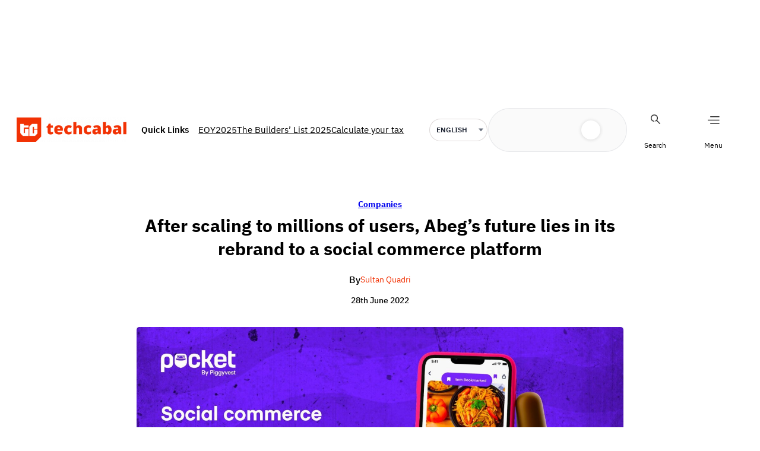

--- FILE ---
content_type: text/html; charset=UTF-8
request_url: https://techcabal.com/2022/06/28/after-scaling-to-millions-of-users-abegs-future-lies-in-its-rebrand-to-a-social-commerce-platform/
body_size: 42775
content:
<!DOCTYPE html>
<html lang="en-US">
<head>
	<meta charset="UTF-8" />
	<meta name="viewport" content="width=device-width, initial-scale=1" />
<meta name='robots' content='index, follow, max-image-preview:large, max-snippet:-1, max-video-preview:-1' />
	<style>img:is([sizes="auto" i], [sizes^="auto," i]) { contain-intrinsic-size: 3000px 1500px }</style>
	    <script>
        (function () {
            try {
                const saved = window.localStorage.getItem("dark_mode");
                if (saved === "dark") {
                    document.documentElement.classList.add("dark");
                } else if (saved === "light") {
                    document.documentElement.classList.remove("dark");
                } else if (window.matchMedia && window.matchMedia("(prefers-color-scheme: dark)").matches) {
                    document.documentElement.classList.add("dark");
                }
            } catch (e) { }
        })();
    </script>
    
	<!-- This site is optimized with the Yoast SEO plugin v26.5 - https://yoast.com/wordpress/plugins/seo/ -->
	<title>Abeg’s future lies in its rebrand to a social commerce platform | TechCabal</title>
	<meta name="description" content="After scaling to millions of users in a couple of months, Abeg’s success was trailed by questions about whether it could retain those users. Piggytech Global co-founder Joshua Chibueze told TechCabal that the answer lies in PocketApp." />
	<link rel="canonical" href="https://techcabal.com/2022/06/28/after-scaling-to-millions-of-users-abegs-future-lies-in-its-rebrand-to-a-social-commerce-platform/" />
	<meta property="og:locale" content="en_US" />
	<meta property="og:type" content="article" />
	<meta property="og:title" content="Abeg’s future lies in its rebrand to a social commerce platform | TechCabal" />
	<meta property="og:description" content="After scaling to millions of users in a couple of months, Abeg’s success was trailed by questions about whether it could retain those users. Piggytech Global co-founder Joshua Chibueze told TechCabal that the answer lies in PocketApp." />
	<meta property="og:url" content="https://techcabal.com/2022/06/28/after-scaling-to-millions-of-users-abegs-future-lies-in-its-rebrand-to-a-social-commerce-platform/" />
	<meta property="og:site_name" content="TechCabal" />
	<meta property="article:publisher" content="https://www.facebook.com/TechCabal" />
	<meta property="article:published_time" content="2022-06-28T08:02:05+00:00" />
	<meta property="article:modified_time" content="2022-07-01T11:26:48+00:00" />
	<meta property="og:image" content="https://c76c7bbc41.mjedge.net/wp-content/uploads/tc/2022/06/Pocket-by-Piggyvest-2.jpg" />
	<meta property="og:image:width" content="1930" />
	<meta property="og:image:height" content="1086" />
	<meta property="og:image:type" content="image/jpeg" />
	<meta name="author" content="Sultan Quadri" />
	<meta name="twitter:card" content="summary_large_image" />
	<meta name="twitter:creator" content="@techcabal" />
	<meta name="twitter:site" content="@techcabal" />
	<meta name="twitter:label1" content="Written by" />
	<meta name="twitter:data1" content="Sultan Quadri" />
	<meta name="twitter:label2" content="Est. reading time" />
	<meta name="twitter:data2" content="4 minutes" />
	<!-- / Yoast SEO plugin. -->



<link rel='dns-prefetch' href='//securepubads.g.doubleclick.net' />
<link rel="alternate" type="application/rss+xml" title="TechCabal &raquo; Feed" href="https://techcabal.com/feed/" />
<link rel="alternate" type="application/rss+xml" title="TechCabal &raquo; Comments Feed" href="https://techcabal.com/comments/feed/" />
<script type='application/ld+json'>{"@context":"https:\/\/schema.org\/","@type":"NewsArticle","mainEntityOfPage":{"@type":"WebPage","@id":"https:\/\/techcabal.com\/2022\/06\/28\/after-scaling-to-millions-of-users-abegs-future-lies-in-its-rebrand-to-a-social-commerce-platform\/"},"headline":"After scaling to millions of users, Abeg\u2019s future lies in its rebrand to a social commerce platform","image":["https:\/\/c76c7bbc41.mjedge.net\/wp-content\/uploads\/tc\/2022\/06\/Pocket-by-Piggyvest-2.jpg"],"datePublished":"2022-06-28T09:02:05+01:00","dateModified":"2022-07-01T12:26:48+01:00","author":{"@type":"Person","name":"Sultan Quadri"},"publisher":{"@type":"Organization","url":"https:\/\/techcabal.com","name":"TechCabal","logo":"https:\/\/x7d4c5z5.stackpathcdn.com\/wp-content\/themes\/tc1.5\/images\/tclogo-desktop.png"}}</script><link rel='stylesheet' id='google-ads-style-css' href='//c76c7bbc41.mjedge.net/wp-content/mu-plugins/mother-bcm/includes/addons/google-ads/build/google-ads/style-index.css?ver=1767967472' media='all' />
<style id='wp-block-group-inline-css'>
.wp-block-group{box-sizing:border-box}:where(.wp-block-group.wp-block-group-is-layout-constrained){position:relative}
</style>
<style id='wp-block-image-inline-css'>
.wp-block-image>a,.wp-block-image>figure>a{display:inline-block}.wp-block-image img{box-sizing:border-box;height:auto;max-width:100%;vertical-align:bottom}@media not (prefers-reduced-motion){.wp-block-image img.hide{visibility:hidden}.wp-block-image img.show{animation:show-content-image .4s}}.wp-block-image[style*=border-radius] img,.wp-block-image[style*=border-radius]>a{border-radius:inherit}.wp-block-image.has-custom-border img{box-sizing:border-box}.wp-block-image.aligncenter{text-align:center}.wp-block-image.alignfull>a,.wp-block-image.alignwide>a{width:100%}.wp-block-image.alignfull img,.wp-block-image.alignwide img{height:auto;width:100%}.wp-block-image .aligncenter,.wp-block-image .alignleft,.wp-block-image .alignright,.wp-block-image.aligncenter,.wp-block-image.alignleft,.wp-block-image.alignright{display:table}.wp-block-image .aligncenter>figcaption,.wp-block-image .alignleft>figcaption,.wp-block-image .alignright>figcaption,.wp-block-image.aligncenter>figcaption,.wp-block-image.alignleft>figcaption,.wp-block-image.alignright>figcaption{caption-side:bottom;display:table-caption}.wp-block-image .alignleft{float:left;margin:.5em 1em .5em 0}.wp-block-image .alignright{float:right;margin:.5em 0 .5em 1em}.wp-block-image .aligncenter{margin-left:auto;margin-right:auto}.wp-block-image :where(figcaption){margin-bottom:1em;margin-top:.5em}.wp-block-image.is-style-circle-mask img{border-radius:9999px}@supports ((-webkit-mask-image:none) or (mask-image:none)) or (-webkit-mask-image:none){.wp-block-image.is-style-circle-mask img{border-radius:0;-webkit-mask-image:url('data:image/svg+xml;utf8,<svg viewBox="0 0 100 100" xmlns="http://www.w3.org/2000/svg"><circle cx="50" cy="50" r="50"/></svg>');mask-image:url('data:image/svg+xml;utf8,<svg viewBox="0 0 100 100" xmlns="http://www.w3.org/2000/svg"><circle cx="50" cy="50" r="50"/></svg>');mask-mode:alpha;-webkit-mask-position:center;mask-position:center;-webkit-mask-repeat:no-repeat;mask-repeat:no-repeat;-webkit-mask-size:contain;mask-size:contain}}:root :where(.wp-block-image.is-style-rounded img,.wp-block-image .is-style-rounded img){border-radius:9999px}.wp-block-image figure{margin:0}.wp-lightbox-container{display:flex;flex-direction:column;position:relative}.wp-lightbox-container img{cursor:zoom-in}.wp-lightbox-container img:hover+button{opacity:1}.wp-lightbox-container button{align-items:center;-webkit-backdrop-filter:blur(16px) saturate(180%);backdrop-filter:blur(16px) saturate(180%);background-color:#5a5a5a40;border:none;border-radius:4px;cursor:zoom-in;display:flex;height:20px;justify-content:center;opacity:0;padding:0;position:absolute;right:16px;text-align:center;top:16px;width:20px;z-index:100}@media not (prefers-reduced-motion){.wp-lightbox-container button{transition:opacity .2s ease}}.wp-lightbox-container button:focus-visible{outline:3px auto #5a5a5a40;outline:3px auto -webkit-focus-ring-color;outline-offset:3px}.wp-lightbox-container button:hover{cursor:pointer;opacity:1}.wp-lightbox-container button:focus{opacity:1}.wp-lightbox-container button:focus,.wp-lightbox-container button:hover,.wp-lightbox-container button:not(:hover):not(:active):not(.has-background){background-color:#5a5a5a40;border:none}.wp-lightbox-overlay{box-sizing:border-box;cursor:zoom-out;height:100vh;left:0;overflow:hidden;position:fixed;top:0;visibility:hidden;width:100%;z-index:100000}.wp-lightbox-overlay .close-button{align-items:center;cursor:pointer;display:flex;justify-content:center;min-height:40px;min-width:40px;padding:0;position:absolute;right:calc(env(safe-area-inset-right) + 16px);top:calc(env(safe-area-inset-top) + 16px);z-index:5000000}.wp-lightbox-overlay .close-button:focus,.wp-lightbox-overlay .close-button:hover,.wp-lightbox-overlay .close-button:not(:hover):not(:active):not(.has-background){background:none;border:none}.wp-lightbox-overlay .lightbox-image-container{height:var(--wp--lightbox-container-height);left:50%;overflow:hidden;position:absolute;top:50%;transform:translate(-50%,-50%);transform-origin:top left;width:var(--wp--lightbox-container-width);z-index:9999999999}.wp-lightbox-overlay .wp-block-image{align-items:center;box-sizing:border-box;display:flex;height:100%;justify-content:center;margin:0;position:relative;transform-origin:0 0;width:100%;z-index:3000000}.wp-lightbox-overlay .wp-block-image img{height:var(--wp--lightbox-image-height);min-height:var(--wp--lightbox-image-height);min-width:var(--wp--lightbox-image-width);width:var(--wp--lightbox-image-width)}.wp-lightbox-overlay .wp-block-image figcaption{display:none}.wp-lightbox-overlay button{background:none;border:none}.wp-lightbox-overlay .scrim{background-color:#fff;height:100%;opacity:.9;position:absolute;width:100%;z-index:2000000}.wp-lightbox-overlay.active{visibility:visible}@media not (prefers-reduced-motion){.wp-lightbox-overlay.active{animation:turn-on-visibility .25s both}.wp-lightbox-overlay.active img{animation:turn-on-visibility .35s both}.wp-lightbox-overlay.show-closing-animation:not(.active){animation:turn-off-visibility .35s both}.wp-lightbox-overlay.show-closing-animation:not(.active) img{animation:turn-off-visibility .25s both}.wp-lightbox-overlay.zoom.active{animation:none;opacity:1;visibility:visible}.wp-lightbox-overlay.zoom.active .lightbox-image-container{animation:lightbox-zoom-in .4s}.wp-lightbox-overlay.zoom.active .lightbox-image-container img{animation:none}.wp-lightbox-overlay.zoom.active .scrim{animation:turn-on-visibility .4s forwards}.wp-lightbox-overlay.zoom.show-closing-animation:not(.active){animation:none}.wp-lightbox-overlay.zoom.show-closing-animation:not(.active) .lightbox-image-container{animation:lightbox-zoom-out .4s}.wp-lightbox-overlay.zoom.show-closing-animation:not(.active) .lightbox-image-container img{animation:none}.wp-lightbox-overlay.zoom.show-closing-animation:not(.active) .scrim{animation:turn-off-visibility .4s forwards}}@keyframes show-content-image{0%{visibility:hidden}99%{visibility:hidden}to{visibility:visible}}@keyframes turn-on-visibility{0%{opacity:0}to{opacity:1}}@keyframes turn-off-visibility{0%{opacity:1;visibility:visible}99%{opacity:0;visibility:visible}to{opacity:0;visibility:hidden}}@keyframes lightbox-zoom-in{0%{transform:translate(calc((-100vw + var(--wp--lightbox-scrollbar-width))/2 + var(--wp--lightbox-initial-left-position)),calc(-50vh + var(--wp--lightbox-initial-top-position))) scale(var(--wp--lightbox-scale))}to{transform:translate(-50%,-50%) scale(1)}}@keyframes lightbox-zoom-out{0%{transform:translate(-50%,-50%) scale(1);visibility:visible}99%{visibility:visible}to{transform:translate(calc((-100vw + var(--wp--lightbox-scrollbar-width))/2 + var(--wp--lightbox-initial-left-position)),calc(-50vh + var(--wp--lightbox-initial-top-position))) scale(var(--wp--lightbox-scale));visibility:hidden}}
</style>
<style id='wp-block-site-logo-inline-css'>
.wp-block-site-logo{box-sizing:border-box;line-height:0}.wp-block-site-logo a{display:inline-block;line-height:0}.wp-block-site-logo.is-default-size img{height:auto;width:120px}.wp-block-site-logo img{height:auto;max-width:100%}.wp-block-site-logo a,.wp-block-site-logo img{border-radius:inherit}.wp-block-site-logo.aligncenter{margin-left:auto;margin-right:auto;text-align:center}:root :where(.wp-block-site-logo.is-style-rounded){border-radius:9999px}
</style>
<style id='wp-block-paragraph-inline-css'>
.is-small-text{font-size:.875em}.is-regular-text{font-size:1em}.is-large-text{font-size:2.25em}.is-larger-text{font-size:3em}.has-drop-cap:not(:focus):first-letter{float:left;font-size:8.4em;font-style:normal;font-weight:100;line-height:.68;margin:.05em .1em 0 0;text-transform:uppercase}body.rtl .has-drop-cap:not(:focus):first-letter{float:none;margin-left:.1em}p.has-drop-cap.has-background{overflow:hidden}:root :where(p.has-background){padding:1.25em 2.375em}:where(p.has-text-color:not(.has-link-color)) a{color:inherit}p.has-text-align-left[style*="writing-mode:vertical-lr"],p.has-text-align-right[style*="writing-mode:vertical-rl"]{rotate:180deg}
</style>
<style id='wp-block-search-inline-css'>
.wp-block-search__button{margin-left:10px;word-break:normal}.wp-block-search__button.has-icon{line-height:0}.wp-block-search__button svg{height:1.25em;min-height:24px;min-width:24px;width:1.25em;fill:currentColor;vertical-align:text-bottom}:where(.wp-block-search__button){border:1px solid #ccc;padding:6px 10px}.wp-block-search__inside-wrapper{display:flex;flex:auto;flex-wrap:nowrap;max-width:100%}.wp-block-search__label{width:100%}.wp-block-search__input{appearance:none;border:1px solid #949494;flex-grow:1;margin-left:0;margin-right:0;min-width:3rem;padding:8px;text-decoration:unset!important}.wp-block-search.wp-block-search__button-only .wp-block-search__button{box-sizing:border-box;display:flex;flex-shrink:0;justify-content:center;margin-left:0;max-width:100%}.wp-block-search.wp-block-search__button-only .wp-block-search__inside-wrapper{min-width:0!important;transition-property:width}.wp-block-search.wp-block-search__button-only .wp-block-search__input{flex-basis:100%;transition-duration:.3s}.wp-block-search.wp-block-search__button-only.wp-block-search__searchfield-hidden,.wp-block-search.wp-block-search__button-only.wp-block-search__searchfield-hidden .wp-block-search__inside-wrapper{overflow:hidden}.wp-block-search.wp-block-search__button-only.wp-block-search__searchfield-hidden .wp-block-search__input{border-left-width:0!important;border-right-width:0!important;flex-basis:0;flex-grow:0;margin:0;min-width:0!important;padding-left:0!important;padding-right:0!important;width:0!important}:where(.wp-block-search__input){font-family:inherit;font-size:inherit;font-style:inherit;font-weight:inherit;letter-spacing:inherit;line-height:inherit;text-transform:inherit}:where(.wp-block-search__button-inside .wp-block-search__inside-wrapper){border:1px solid #949494;box-sizing:border-box;padding:4px}:where(.wp-block-search__button-inside .wp-block-search__inside-wrapper) .wp-block-search__input{border:none;border-radius:0;padding:0 4px}:where(.wp-block-search__button-inside .wp-block-search__inside-wrapper) .wp-block-search__input:focus{outline:none}:where(.wp-block-search__button-inside .wp-block-search__inside-wrapper) :where(.wp-block-search__button){padding:4px 8px}.wp-block-search.aligncenter .wp-block-search__inside-wrapper{margin:auto}.wp-block[data-align=right] .wp-block-search.wp-block-search__button-only .wp-block-search__inside-wrapper{float:right}
</style>
<link rel='stylesheet' id='wp-block-social-links-css' href='https://c76c7bbc41.mjedge.net/wp-includes/blocks/social-links/style.min.css?ver=6.8.3' media='all' />
<style id='wp-block-navigation-link-inline-css'>
.wp-block-navigation .wp-block-navigation-item__label{overflow-wrap:break-word}.wp-block-navigation .wp-block-navigation-item__description{display:none}.link-ui-tools{border-top:1px solid #f0f0f0;padding:8px}.link-ui-block-inserter{padding-top:8px}.link-ui-block-inserter__back{margin-left:8px;text-transform:uppercase}
</style>
<link rel='stylesheet' id='wp-block-navigation-css' href='https://c76c7bbc41.mjedge.net/wp-includes/blocks/navigation/style.min.css?ver=6.8.3' media='all' />
<link rel='stylesheet' id='language-selector-style-css' href='//c76c7bbc41.mjedge.net/wp-content/mu-plugins/mother-bcm/includes/addons/translation/build/language-selector/style-index.css?ver=1767967472' media='all' />
<style id='wp-block-post-terms-inline-css'>
.wp-block-post-terms{box-sizing:border-box}.wp-block-post-terms .wp-block-post-terms__separator{white-space:pre-wrap}
</style>
<style id='wp-block-post-title-inline-css'>
.wp-block-post-title{box-sizing:border-box;word-break:break-word}.wp-block-post-title :where(a){display:inline-block;font-family:inherit;font-size:inherit;font-style:inherit;font-weight:inherit;letter-spacing:inherit;line-height:inherit;text-decoration:inherit}
</style>
<style id='wp-block-post-author-name-inline-css'>
.wp-block-post-author-name{box-sizing:border-box}
</style>
<style id='wp-block-post-date-inline-css'>
.wp-block-post-date{box-sizing:border-box}
</style>
<style id='wp-block-post-featured-image-inline-css'>
.wp-block-post-featured-image{margin-left:0;margin-right:0}.wp-block-post-featured-image a{display:block;height:100%}.wp-block-post-featured-image :where(img){box-sizing:border-box;height:auto;max-width:100%;vertical-align:bottom;width:100%}.wp-block-post-featured-image.alignfull img,.wp-block-post-featured-image.alignwide img{width:100%}.wp-block-post-featured-image .wp-block-post-featured-image__overlay.has-background-dim{background-color:#000;inset:0;position:absolute}.wp-block-post-featured-image{position:relative}.wp-block-post-featured-image .wp-block-post-featured-image__overlay.has-background-gradient{background-color:initial}.wp-block-post-featured-image .wp-block-post-featured-image__overlay.has-background-dim-0{opacity:0}.wp-block-post-featured-image .wp-block-post-featured-image__overlay.has-background-dim-10{opacity:.1}.wp-block-post-featured-image .wp-block-post-featured-image__overlay.has-background-dim-20{opacity:.2}.wp-block-post-featured-image .wp-block-post-featured-image__overlay.has-background-dim-30{opacity:.3}.wp-block-post-featured-image .wp-block-post-featured-image__overlay.has-background-dim-40{opacity:.4}.wp-block-post-featured-image .wp-block-post-featured-image__overlay.has-background-dim-50{opacity:.5}.wp-block-post-featured-image .wp-block-post-featured-image__overlay.has-background-dim-60{opacity:.6}.wp-block-post-featured-image .wp-block-post-featured-image__overlay.has-background-dim-70{opacity:.7}.wp-block-post-featured-image .wp-block-post-featured-image__overlay.has-background-dim-80{opacity:.8}.wp-block-post-featured-image .wp-block-post-featured-image__overlay.has-background-dim-90{opacity:.9}.wp-block-post-featured-image .wp-block-post-featured-image__overlay.has-background-dim-100{opacity:1}.wp-block-post-featured-image:where(.alignleft,.alignright){width:100%}
</style>
<link rel='stylesheet' id='social-sharing-style-css' href='//c76c7bbc41.mjedge.net/wp-content/mu-plugins/mother-bcm/build/blocks/social-sharing/style-index.css?ver=1767967471' media='all' />
<style id='wp-block-post-content-inline-css'>
.wp-block-post-content{display:flow-root}
</style>
<style id='wp-block-post-template-inline-css'>
.wp-block-post-template{box-sizing:border-box;list-style:none;margin-bottom:0;margin-top:0;max-width:100%;padding:0}.wp-block-post-template.is-flex-container{display:flex;flex-direction:row;flex-wrap:wrap;gap:1.25em}.wp-block-post-template.is-flex-container>li{margin:0;width:100%}@media (min-width:600px){.wp-block-post-template.is-flex-container.is-flex-container.columns-2>li{width:calc(50% - .625em)}.wp-block-post-template.is-flex-container.is-flex-container.columns-3>li{width:calc(33.33333% - .83333em)}.wp-block-post-template.is-flex-container.is-flex-container.columns-4>li{width:calc(25% - .9375em)}.wp-block-post-template.is-flex-container.is-flex-container.columns-5>li{width:calc(20% - 1em)}.wp-block-post-template.is-flex-container.is-flex-container.columns-6>li{width:calc(16.66667% - 1.04167em)}}@media (max-width:600px){.wp-block-post-template-is-layout-grid.wp-block-post-template-is-layout-grid.wp-block-post-template-is-layout-grid.wp-block-post-template-is-layout-grid{grid-template-columns:1fr}}.wp-block-post-template-is-layout-constrained>li>.alignright,.wp-block-post-template-is-layout-flow>li>.alignright{float:right;margin-inline-end:0;margin-inline-start:2em}.wp-block-post-template-is-layout-constrained>li>.alignleft,.wp-block-post-template-is-layout-flow>li>.alignleft{float:left;margin-inline-end:2em;margin-inline-start:0}.wp-block-post-template-is-layout-constrained>li>.aligncenter,.wp-block-post-template-is-layout-flow>li>.aligncenter{margin-inline-end:auto;margin-inline-start:auto}
</style>
<style id='wp-block-heading-inline-css'>
h1.has-background,h2.has-background,h3.has-background,h4.has-background,h5.has-background,h6.has-background{padding:1.25em 2.375em}h1.has-text-align-left[style*=writing-mode]:where([style*=vertical-lr]),h1.has-text-align-right[style*=writing-mode]:where([style*=vertical-rl]),h2.has-text-align-left[style*=writing-mode]:where([style*=vertical-lr]),h2.has-text-align-right[style*=writing-mode]:where([style*=vertical-rl]),h3.has-text-align-left[style*=writing-mode]:where([style*=vertical-lr]),h3.has-text-align-right[style*=writing-mode]:where([style*=vertical-rl]),h4.has-text-align-left[style*=writing-mode]:where([style*=vertical-lr]),h4.has-text-align-right[style*=writing-mode]:where([style*=vertical-rl]),h5.has-text-align-left[style*=writing-mode]:where([style*=vertical-lr]),h5.has-text-align-right[style*=writing-mode]:where([style*=vertical-rl]),h6.has-text-align-left[style*=writing-mode]:where([style*=vertical-lr]),h6.has-text-align-right[style*=writing-mode]:where([style*=vertical-rl]){rotate:180deg}
</style>
<style id='wp-block-library-inline-css'>
:root{--wp-admin-theme-color:#007cba;--wp-admin-theme-color--rgb:0,124,186;--wp-admin-theme-color-darker-10:#006ba1;--wp-admin-theme-color-darker-10--rgb:0,107,161;--wp-admin-theme-color-darker-20:#005a87;--wp-admin-theme-color-darker-20--rgb:0,90,135;--wp-admin-border-width-focus:2px;--wp-block-synced-color:#7a00df;--wp-block-synced-color--rgb:122,0,223;--wp-bound-block-color:var(--wp-block-synced-color)}@media (min-resolution:192dpi){:root{--wp-admin-border-width-focus:1.5px}}.wp-element-button{cursor:pointer}:root{--wp--preset--font-size--normal:16px;--wp--preset--font-size--huge:42px}:root .has-very-light-gray-background-color{background-color:#eee}:root .has-very-dark-gray-background-color{background-color:#313131}:root .has-very-light-gray-color{color:#eee}:root .has-very-dark-gray-color{color:#313131}:root .has-vivid-green-cyan-to-vivid-cyan-blue-gradient-background{background:linear-gradient(135deg,#00d084,#0693e3)}:root .has-purple-crush-gradient-background{background:linear-gradient(135deg,#34e2e4,#4721fb 50%,#ab1dfe)}:root .has-hazy-dawn-gradient-background{background:linear-gradient(135deg,#faaca8,#dad0ec)}:root .has-subdued-olive-gradient-background{background:linear-gradient(135deg,#fafae1,#67a671)}:root .has-atomic-cream-gradient-background{background:linear-gradient(135deg,#fdd79a,#004a59)}:root .has-nightshade-gradient-background{background:linear-gradient(135deg,#330968,#31cdcf)}:root .has-midnight-gradient-background{background:linear-gradient(135deg,#020381,#2874fc)}.has-regular-font-size{font-size:1em}.has-larger-font-size{font-size:2.625em}.has-normal-font-size{font-size:var(--wp--preset--font-size--normal)}.has-huge-font-size{font-size:var(--wp--preset--font-size--huge)}.has-text-align-center{text-align:center}.has-text-align-left{text-align:left}.has-text-align-right{text-align:right}#end-resizable-editor-section{display:none}.aligncenter{clear:both}.items-justified-left{justify-content:flex-start}.items-justified-center{justify-content:center}.items-justified-right{justify-content:flex-end}.items-justified-space-between{justify-content:space-between}.screen-reader-text{border:0;clip-path:inset(50%);height:1px;margin:-1px;overflow:hidden;padding:0;position:absolute;width:1px;word-wrap:normal!important}.screen-reader-text:focus{background-color:#ddd;clip-path:none;color:#444;display:block;font-size:1em;height:auto;left:5px;line-height:normal;padding:15px 23px 14px;text-decoration:none;top:5px;width:auto;z-index:100000}html :where(.has-border-color){border-style:solid}html :where([style*=border-top-color]){border-top-style:solid}html :where([style*=border-right-color]){border-right-style:solid}html :where([style*=border-bottom-color]){border-bottom-style:solid}html :where([style*=border-left-color]){border-left-style:solid}html :where([style*=border-width]){border-style:solid}html :where([style*=border-top-width]){border-top-style:solid}html :where([style*=border-right-width]){border-right-style:solid}html :where([style*=border-bottom-width]){border-bottom-style:solid}html :where([style*=border-left-width]){border-left-style:solid}html :where(img[class*=wp-image-]){height:auto;max-width:100%}:where(figure){margin:0 0 1em}html :where(.is-position-sticky){--wp-admin--admin-bar--position-offset:var(--wp-admin--admin-bar--height,0px)}@media screen and (max-width:600px){html :where(.is-position-sticky){--wp-admin--admin-bar--position-offset:0px}}
</style>
<style id='global-styles-inline-css'>
:root{--wp--preset--aspect-ratio--square: 1;--wp--preset--aspect-ratio--4-3: 4/3;--wp--preset--aspect-ratio--3-4: 3/4;--wp--preset--aspect-ratio--3-2: 3/2;--wp--preset--aspect-ratio--2-3: 2/3;--wp--preset--aspect-ratio--16-9: 16/9;--wp--preset--aspect-ratio--9-16: 9/16;--wp--preset--color--black: #000000;--wp--preset--color--cyan-bluish-gray: #abb8c3;--wp--preset--color--white: #ffffff;--wp--preset--color--pale-pink: #f78da7;--wp--preset--color--vivid-red: #cf2e2e;--wp--preset--color--luminous-vivid-orange: #ff6900;--wp--preset--color--luminous-vivid-amber: #fcb900;--wp--preset--color--light-green-cyan: #7bdcb5;--wp--preset--color--vivid-green-cyan: #00d084;--wp--preset--color--pale-cyan-blue: #8ed1fc;--wp--preset--color--vivid-cyan-blue: #0693e3;--wp--preset--color--vivid-purple: #9b51e0;--wp--preset--color--custom-tc-border-light: #18181833;--wp--preset--color--custom-tc-footer-background: #f6f6f6;--wp--preset--color--custom-tc-red: #f23104;--wp--preset--color--custom-tc-shade: #919191;--wp--preset--color--custom-tc-dark-mode: #2b1120;--wp--preset--color--custom-tc-tint: #f9e3e3;--wp--preset--gradient--vivid-cyan-blue-to-vivid-purple: linear-gradient(135deg,rgba(6,147,227,1) 0%,rgb(155,81,224) 100%);--wp--preset--gradient--light-green-cyan-to-vivid-green-cyan: linear-gradient(135deg,rgb(122,220,180) 0%,rgb(0,208,130) 100%);--wp--preset--gradient--luminous-vivid-amber-to-luminous-vivid-orange: linear-gradient(135deg,rgba(252,185,0,1) 0%,rgba(255,105,0,1) 100%);--wp--preset--gradient--luminous-vivid-orange-to-vivid-red: linear-gradient(135deg,rgba(255,105,0,1) 0%,rgb(207,46,46) 100%);--wp--preset--gradient--very-light-gray-to-cyan-bluish-gray: linear-gradient(135deg,rgb(238,238,238) 0%,rgb(169,184,195) 100%);--wp--preset--gradient--cool-to-warm-spectrum: linear-gradient(135deg,rgb(74,234,220) 0%,rgb(151,120,209) 20%,rgb(207,42,186) 40%,rgb(238,44,130) 60%,rgb(251,105,98) 80%,rgb(254,248,76) 100%);--wp--preset--gradient--blush-light-purple: linear-gradient(135deg,rgb(255,206,236) 0%,rgb(152,150,240) 100%);--wp--preset--gradient--blush-bordeaux: linear-gradient(135deg,rgb(254,205,165) 0%,rgb(254,45,45) 50%,rgb(107,0,62) 100%);--wp--preset--gradient--luminous-dusk: linear-gradient(135deg,rgb(255,203,112) 0%,rgb(199,81,192) 50%,rgb(65,88,208) 100%);--wp--preset--gradient--pale-ocean: linear-gradient(135deg,rgb(255,245,203) 0%,rgb(182,227,212) 50%,rgb(51,167,181) 100%);--wp--preset--gradient--electric-grass: linear-gradient(135deg,rgb(202,248,128) 0%,rgb(113,206,126) 100%);--wp--preset--gradient--midnight: linear-gradient(135deg,rgb(2,3,129) 0%,rgb(40,116,252) 100%);--wp--preset--font-size--small: 13px;--wp--preset--font-size--medium: clamp(14px, 0.875rem + ((1vw - 3.2px) * 0.652), 20px);--wp--preset--font-size--large: clamp(22.041px, 1.378rem + ((1vw - 3.2px) * 1.517), 36px);--wp--preset--font-size--x-large: clamp(25.014px, 1.563rem + ((1vw - 3.2px) * 1.846), 42px);--wp--preset--font-family--system-font: -apple-system, BlinkMacSystemFont, 'Segoe UI', Roboto, Oxygen-Sans, Ubuntu, Cantarell, 'Helvetica Neue', sans-serif;--wp--preset--font-family--ibm-plex-sans: "IBM Plex Sans", sans-serif;--wp--preset--font-family--instrument-serif: "Instrument Serif", serif;--wp--preset--spacing--20: 0.44rem;--wp--preset--spacing--30: 0.67rem;--wp--preset--spacing--40: 1rem;--wp--preset--spacing--50: 1.5rem;--wp--preset--spacing--60: 2.25rem;--wp--preset--spacing--70: 3.38rem;--wp--preset--spacing--80: 5.06rem;--wp--preset--shadow--natural: 6px 6px 9px rgba(0, 0, 0, 0.2);--wp--preset--shadow--deep: 12px 12px 50px rgba(0, 0, 0, 0.4);--wp--preset--shadow--sharp: 6px 6px 0px rgba(0, 0, 0, 0.2);--wp--preset--shadow--outlined: 6px 6px 0px -3px rgba(255, 255, 255, 1), 6px 6px rgba(0, 0, 0, 1);--wp--preset--shadow--crisp: 6px 6px 0px rgba(0, 0, 0, 1);}:root { --wp--style--global--content-size: 1240px;--wp--style--global--wide-size: 1240px; }:where(body) { margin: 0; }.wp-site-blocks { padding-top: var(--wp--style--root--padding-top); padding-bottom: var(--wp--style--root--padding-bottom); }.has-global-padding { padding-right: var(--wp--style--root--padding-right); padding-left: var(--wp--style--root--padding-left); }.has-global-padding > .alignfull { margin-right: calc(var(--wp--style--root--padding-right) * -1); margin-left: calc(var(--wp--style--root--padding-left) * -1); }.has-global-padding :where(:not(.alignfull.is-layout-flow) > .has-global-padding:not(.wp-block-block, .alignfull)) { padding-right: 0; padding-left: 0; }.has-global-padding :where(:not(.alignfull.is-layout-flow) > .has-global-padding:not(.wp-block-block, .alignfull)) > .alignfull { margin-left: 0; margin-right: 0; }.wp-site-blocks > .alignleft { float: left; margin-right: 2em; }.wp-site-blocks > .alignright { float: right; margin-left: 2em; }.wp-site-blocks > .aligncenter { justify-content: center; margin-left: auto; margin-right: auto; }:where(.wp-site-blocks) > * { margin-block-start: 24px; margin-block-end: 0; }:where(.wp-site-blocks) > :first-child { margin-block-start: 0; }:where(.wp-site-blocks) > :last-child { margin-block-end: 0; }:root { --wp--style--block-gap: 24px; }:root :where(.is-layout-flow) > :first-child{margin-block-start: 0;}:root :where(.is-layout-flow) > :last-child{margin-block-end: 0;}:root :where(.is-layout-flow) > *{margin-block-start: 24px;margin-block-end: 0;}:root :where(.is-layout-constrained) > :first-child{margin-block-start: 0;}:root :where(.is-layout-constrained) > :last-child{margin-block-end: 0;}:root :where(.is-layout-constrained) > *{margin-block-start: 24px;margin-block-end: 0;}:root :where(.is-layout-flex){gap: 24px;}:root :where(.is-layout-grid){gap: 24px;}.is-layout-flow > .alignleft{float: left;margin-inline-start: 0;margin-inline-end: 2em;}.is-layout-flow > .alignright{float: right;margin-inline-start: 2em;margin-inline-end: 0;}.is-layout-flow > .aligncenter{margin-left: auto !important;margin-right: auto !important;}.is-layout-constrained > .alignleft{float: left;margin-inline-start: 0;margin-inline-end: 2em;}.is-layout-constrained > .alignright{float: right;margin-inline-start: 2em;margin-inline-end: 0;}.is-layout-constrained > .aligncenter{margin-left: auto !important;margin-right: auto !important;}.is-layout-constrained > :where(:not(.alignleft):not(.alignright):not(.alignfull)){max-width: var(--wp--style--global--content-size);margin-left: auto !important;margin-right: auto !important;}.is-layout-constrained > .alignwide{max-width: var(--wp--style--global--wide-size);}body .is-layout-flex{display: flex;}.is-layout-flex{flex-wrap: wrap;align-items: center;}.is-layout-flex > :is(*, div){margin: 0;}body .is-layout-grid{display: grid;}.is-layout-grid > :is(*, div){margin: 0;}body{font-family: var(--wp--preset--font-family--ibm-plex-sans);--wp--style--root--padding-top: 0px;--wp--style--root--padding-right: 0px;--wp--style--root--padding-bottom: 0px;--wp--style--root--padding-left: 0px;}a:where(:not(.wp-element-button)){font-family: var(--wp--preset--font-family--ibm-plex-sans);text-decoration: none;}h1, h2, h3, h4, h5, h6{font-family: var(--wp--preset--font-family--ibm-plex-sans);}:root :where(.wp-element-button, .wp-block-button__link){background-color: #32373c;border-width: 0;color: #fff;font-family: var(--wp--preset--font-family--ibm-plex-sans);font-size: inherit;line-height: inherit;padding: calc(0.667em + 2px) calc(1.333em + 2px);text-decoration: none;}:root :where(.wp-element-caption, .wp-block-audio figcaption, .wp-block-embed figcaption, .wp-block-gallery figcaption, .wp-block-image figcaption, .wp-block-table figcaption, .wp-block-video figcaption){font-family: var(--wp--preset--font-family--ibm-plex-sans);}.has-black-color{color: var(--wp--preset--color--black) !important;}.has-cyan-bluish-gray-color{color: var(--wp--preset--color--cyan-bluish-gray) !important;}.has-white-color{color: var(--wp--preset--color--white) !important;}.has-pale-pink-color{color: var(--wp--preset--color--pale-pink) !important;}.has-vivid-red-color{color: var(--wp--preset--color--vivid-red) !important;}.has-luminous-vivid-orange-color{color: var(--wp--preset--color--luminous-vivid-orange) !important;}.has-luminous-vivid-amber-color{color: var(--wp--preset--color--luminous-vivid-amber) !important;}.has-light-green-cyan-color{color: var(--wp--preset--color--light-green-cyan) !important;}.has-vivid-green-cyan-color{color: var(--wp--preset--color--vivid-green-cyan) !important;}.has-pale-cyan-blue-color{color: var(--wp--preset--color--pale-cyan-blue) !important;}.has-vivid-cyan-blue-color{color: var(--wp--preset--color--vivid-cyan-blue) !important;}.has-vivid-purple-color{color: var(--wp--preset--color--vivid-purple) !important;}.has-custom-tc-border-light-color{color: var(--wp--preset--color--custom-tc-border-light) !important;}.has-custom-tc-footer-background-color{color: var(--wp--preset--color--custom-tc-footer-background) !important;}.has-custom-tc-red-color{color: var(--wp--preset--color--custom-tc-red) !important;}.has-custom-tc-shade-color{color: var(--wp--preset--color--custom-tc-shade) !important;}.has-custom-tc-dark-mode-color{color: var(--wp--preset--color--custom-tc-dark-mode) !important;}.has-custom-tc-tint-color{color: var(--wp--preset--color--custom-tc-tint) !important;}.has-black-background-color{background-color: var(--wp--preset--color--black) !important;}.has-cyan-bluish-gray-background-color{background-color: var(--wp--preset--color--cyan-bluish-gray) !important;}.has-white-background-color{background-color: var(--wp--preset--color--white) !important;}.has-pale-pink-background-color{background-color: var(--wp--preset--color--pale-pink) !important;}.has-vivid-red-background-color{background-color: var(--wp--preset--color--vivid-red) !important;}.has-luminous-vivid-orange-background-color{background-color: var(--wp--preset--color--luminous-vivid-orange) !important;}.has-luminous-vivid-amber-background-color{background-color: var(--wp--preset--color--luminous-vivid-amber) !important;}.has-light-green-cyan-background-color{background-color: var(--wp--preset--color--light-green-cyan) !important;}.has-vivid-green-cyan-background-color{background-color: var(--wp--preset--color--vivid-green-cyan) !important;}.has-pale-cyan-blue-background-color{background-color: var(--wp--preset--color--pale-cyan-blue) !important;}.has-vivid-cyan-blue-background-color{background-color: var(--wp--preset--color--vivid-cyan-blue) !important;}.has-vivid-purple-background-color{background-color: var(--wp--preset--color--vivid-purple) !important;}.has-custom-tc-border-light-background-color{background-color: var(--wp--preset--color--custom-tc-border-light) !important;}.has-custom-tc-footer-background-background-color{background-color: var(--wp--preset--color--custom-tc-footer-background) !important;}.has-custom-tc-red-background-color{background-color: var(--wp--preset--color--custom-tc-red) !important;}.has-custom-tc-shade-background-color{background-color: var(--wp--preset--color--custom-tc-shade) !important;}.has-custom-tc-dark-mode-background-color{background-color: var(--wp--preset--color--custom-tc-dark-mode) !important;}.has-custom-tc-tint-background-color{background-color: var(--wp--preset--color--custom-tc-tint) !important;}.has-black-border-color{border-color: var(--wp--preset--color--black) !important;}.has-cyan-bluish-gray-border-color{border-color: var(--wp--preset--color--cyan-bluish-gray) !important;}.has-white-border-color{border-color: var(--wp--preset--color--white) !important;}.has-pale-pink-border-color{border-color: var(--wp--preset--color--pale-pink) !important;}.has-vivid-red-border-color{border-color: var(--wp--preset--color--vivid-red) !important;}.has-luminous-vivid-orange-border-color{border-color: var(--wp--preset--color--luminous-vivid-orange) !important;}.has-luminous-vivid-amber-border-color{border-color: var(--wp--preset--color--luminous-vivid-amber) !important;}.has-light-green-cyan-border-color{border-color: var(--wp--preset--color--light-green-cyan) !important;}.has-vivid-green-cyan-border-color{border-color: var(--wp--preset--color--vivid-green-cyan) !important;}.has-pale-cyan-blue-border-color{border-color: var(--wp--preset--color--pale-cyan-blue) !important;}.has-vivid-cyan-blue-border-color{border-color: var(--wp--preset--color--vivid-cyan-blue) !important;}.has-vivid-purple-border-color{border-color: var(--wp--preset--color--vivid-purple) !important;}.has-custom-tc-border-light-border-color{border-color: var(--wp--preset--color--custom-tc-border-light) !important;}.has-custom-tc-footer-background-border-color{border-color: var(--wp--preset--color--custom-tc-footer-background) !important;}.has-custom-tc-red-border-color{border-color: var(--wp--preset--color--custom-tc-red) !important;}.has-custom-tc-shade-border-color{border-color: var(--wp--preset--color--custom-tc-shade) !important;}.has-custom-tc-dark-mode-border-color{border-color: var(--wp--preset--color--custom-tc-dark-mode) !important;}.has-custom-tc-tint-border-color{border-color: var(--wp--preset--color--custom-tc-tint) !important;}.has-vivid-cyan-blue-to-vivid-purple-gradient-background{background: var(--wp--preset--gradient--vivid-cyan-blue-to-vivid-purple) !important;}.has-light-green-cyan-to-vivid-green-cyan-gradient-background{background: var(--wp--preset--gradient--light-green-cyan-to-vivid-green-cyan) !important;}.has-luminous-vivid-amber-to-luminous-vivid-orange-gradient-background{background: var(--wp--preset--gradient--luminous-vivid-amber-to-luminous-vivid-orange) !important;}.has-luminous-vivid-orange-to-vivid-red-gradient-background{background: var(--wp--preset--gradient--luminous-vivid-orange-to-vivid-red) !important;}.has-very-light-gray-to-cyan-bluish-gray-gradient-background{background: var(--wp--preset--gradient--very-light-gray-to-cyan-bluish-gray) !important;}.has-cool-to-warm-spectrum-gradient-background{background: var(--wp--preset--gradient--cool-to-warm-spectrum) !important;}.has-blush-light-purple-gradient-background{background: var(--wp--preset--gradient--blush-light-purple) !important;}.has-blush-bordeaux-gradient-background{background: var(--wp--preset--gradient--blush-bordeaux) !important;}.has-luminous-dusk-gradient-background{background: var(--wp--preset--gradient--luminous-dusk) !important;}.has-pale-ocean-gradient-background{background: var(--wp--preset--gradient--pale-ocean) !important;}.has-electric-grass-gradient-background{background: var(--wp--preset--gradient--electric-grass) !important;}.has-midnight-gradient-background{background: var(--wp--preset--gradient--midnight) !important;}.has-small-font-size{font-size: var(--wp--preset--font-size--small) !important;}.has-medium-font-size{font-size: var(--wp--preset--font-size--medium) !important;}.has-large-font-size{font-size: var(--wp--preset--font-size--large) !important;}.has-x-large-font-size{font-size: var(--wp--preset--font-size--x-large) !important;}.has-system-font-font-family{font-family: var(--wp--preset--font-family--system-font) !important;}.has-ibm-plex-sans-font-family{font-family: var(--wp--preset--font-family--ibm-plex-sans) !important;}.has-instrument-serif-font-family{font-family: var(--wp--preset--font-family--instrument-serif) !important;}:root{--bp-mobile-max:719px;--bp-tablet-min:720px;--bp-tablet-max:1023px;--bp-desktop-min:1024px;}
</style>
<style id='core-block-supports-inline-css'>
.wp-container-core-group-is-layout-20ed08ae{justify-content:center;}.wp-container-core-group-is-layout-35e41f30 > *{margin-block-start:0;margin-block-end:0;}.wp-container-core-group-is-layout-35e41f30 > * + *{margin-block-start:0;margin-block-end:0;}.wp-container-core-group-is-layout-c2711fcd{flex-wrap:nowrap;justify-content:flex-end;}.wp-elements-991840cc183e91542d685d7beb922008 a:where(:not(.wp-element-button)){color:var(--wp--preset--color--custom-tc-red);}.wp-container-core-group-is-layout-98bb686d{gap:var(--wp--preset--spacing--20);flex-direction:column;align-items:flex-start;}.wp-elements-3567d04d72aaa48ef91c4cc3d10b0c46 a:where(:not(.wp-element-button)){color:var(--wp--preset--color--custom-tc-red);}.wp-container-core-social-links-is-layout-26799ac3{gap:0 var(--wp--preset--spacing--40);}.wp-container-core-group-is-layout-0e765d94{flex-wrap:nowrap;gap:var(--wp--preset--spacing--50);}.wp-container-content-9dbf05af{flex-basis:400px;}.wp-container-core-group-is-layout-d783cdb0{gap:0;flex-direction:column;align-items:flex-start;justify-content:space-between;}.wp-elements-8a470ad5738373defd01832330c93e4d a:where(:not(.wp-element-button)){color:var(--wp--preset--color--custom-tc-red);}.wp-elements-824955c3eb73789d8602f27f5f32c335 a:where(:not(.wp-element-button)){color:var(--wp--preset--color--black);}.wp-elements-a1b2d3949390c83265e0edd7c965adb4 a:where(:not(.wp-element-button)){color:var(--wp--preset--color--black);}.wp-elements-a965faaac1445f1884a804e6f1222e07 a:where(:not(.wp-element-button)){color:var(--wp--preset--color--black);}.wp-elements-dacfd7b3213fa44465a477a78d8b0f28 a:where(:not(.wp-element-button)){color:var(--wp--preset--color--black);}.wp-elements-e1d4af80df3428ccf57ab37b04523281 a:where(:not(.wp-element-button)){color:var(--wp--preset--color--black);}.wp-elements-1cc8ae4308ce6f02c3c96c4995673bcd a:where(:not(.wp-element-button)){color:var(--wp--preset--color--black);}.wp-elements-8d4e8f24c1f844852f604316ee2aef86 a:where(:not(.wp-element-button)){color:var(--wp--preset--color--black);}.wp-container-core-group-is-layout-91b54b4f{gap:5px;flex-direction:column;align-items:flex-start;}.wp-elements-3a8c6f9bac7392eefff16aaa11304756 a:where(:not(.wp-element-button)){color:var(--wp--preset--color--custom-tc-red);}.wp-elements-4ba20a7cbe01adbb8a1bfb1ced84f9e4 a:where(:not(.wp-element-button)){color:var(--wp--preset--color--black);}.wp-elements-bb547a8303afdf55f4810de77050d484 a:where(:not(.wp-element-button)){color:var(--wp--preset--color--black);}.wp-elements-194a4b8969c5c3753f6fe498bb0b2280 a:where(:not(.wp-element-button)){color:var(--wp--preset--color--black);}.wp-elements-53113169d261054d251916a88a2ab497 a:where(:not(.wp-element-button)){color:var(--wp--preset--color--black);}.wp-elements-52b1d7571af0195984908d030e711afd a:where(:not(.wp-element-button)){color:var(--wp--preset--color--custom-tc-red);}.wp-elements-40a9f4e4c43c79caf9a6f8bcbbb260d3 a:where(:not(.wp-element-button)){color:var(--wp--preset--color--custom-tc-red);}.wp-elements-58f80606b0c8740897061d332afaa92f a:where(:not(.wp-element-button)){color:var(--wp--preset--color--custom-tc-red);}.wp-elements-42dc8f8adcf8d079637c5347889dea3a a:where(:not(.wp-element-button)){color:var(--wp--preset--color--custom-tc-red);}.wp-container-core-group-is-layout-eb734cd0{flex-wrap:nowrap;gap:2rem;align-items:flex-start;}.wp-elements-9f6abca242b877fc5cc2891f3101ee75 a:where(:not(.wp-element-button)){color:var(--wp--preset--color--custom-tc-red);}.wp-elements-dd7b4438f407a14c7554296a50f3c980 a:where(:not(.wp-element-button)){color:var(--wp--preset--color--custom-tc-red);}.wp-elements-0e227057ea387c467e48491b75dfd5a5 a:where(:not(.wp-element-button)){color:var(--wp--preset--color--custom-tc-red);}.wp-elements-13a1bfce5a89f67bdc616308965dbed8 a:where(:not(.wp-element-button)){color:var(--wp--preset--color--custom-tc-red);}.wp-container-core-group-is-layout-74cf0ad7{flex-wrap:nowrap;gap:1.9rem;}.wp-container-core-group-is-layout-97c1cd2a{gap:1.7rem;flex-direction:column;align-items:flex-start;}.wp-container-content-29dca9c1{flex-basis:300px;}.wp-container-core-group-is-layout-4203cb15{flex-direction:column;align-items:flex-start;}.wp-container-core-group-is-layout-2b43bde3{flex-wrap:nowrap;justify-content:space-between;}.wp-container-core-group-is-layout-5b541659 > .alignfull{margin-right:calc(0px * -1);margin-left:calc(0px * -1);}.wp-container-core-group-is-layout-5b541659 > *{margin-block-start:0;margin-block-end:0;}.wp-container-core-group-is-layout-5b541659 > * + *{margin-block-start:0;margin-block-end:0;}.wp-container-core-navigation-is-layout-0a6c7cdc{gap:var(--wp--preset--spacing--30);justify-content:flex-end;}.wp-container-core-group-is-layout-3b329c94{flex-wrap:nowrap;}.wp-container-core-group-is-layout-6c531013{flex-wrap:nowrap;}.wp-container-core-group-is-layout-2a94717e{gap:5px;flex-direction:column;align-items:center;}.wp-container-core-group-is-layout-b2205cb4{gap:5px;flex-direction:column;align-items:center;justify-content:center;}.wp-container-core-group-is-layout-ddb98a80{justify-content:space-between;}.wp-elements-67b7644e4468c4ef757c5ea801e27de8 a:where(:not(.wp-element-button)){color:var(--wp--preset--color--custom-tc-red);}.wp-elements-f0f6cb1d42444270921af3a1b79920f2 a:where(:not(.wp-element-button)){color:var(--wp--preset--color--custom-tc-red);}.wp-container-core-group-is-layout-f1189ed3{flex-wrap:nowrap;gap:var(--wp--preset--spacing--20);}.wp-container-core-group-is-layout-fe9cc265{flex-direction:column;align-items:flex-start;}.wp-container-content-9ca36066{flex-basis:820px;}.wp-container-core-group-is-layout-6e30c359{gap:var(--wp--preset--spacing--20);flex-direction:column;align-items:center;}.wp-container-core-group-is-layout-23441af8{flex-wrap:nowrap;justify-content:center;}.wp-container-3{top:calc(0px + var(--wp-admin--admin-bar--position-offset, 0px));position:sticky;z-index:10;}.wp-container-content-9cfa9a5a{flex-grow:1;}.wp-container-core-group-is-layout-27b5ce4e{flex-wrap:nowrap;gap:var(--wp--preset--spacing--20);}.wp-container-content-2729244d{grid-column:span 5;}.wp-container-core-group-is-layout-86b1f872{flex-wrap:nowrap;gap:var(--wp--preset--spacing--70);justify-content:flex-end;align-items:flex-start;}.wp-container-core-group-is-layout-a6b15d56{flex-wrap:nowrap;gap:var(--wp--preset--spacing--30);flex-direction:column;align-items:flex-start;}.wp-container-4{top:calc(0px + var(--wp-admin--admin-bar--position-offset, 0px));position:sticky;z-index:10;}.wp-container-content-c38e1715{grid-column:span 2;grid-row:span 1;}.wp-container-core-group-is-layout-8342b14e{gap:var(--wp--preset--spacing--20);flex-direction:column;align-items:flex-start;justify-content:space-between;}.wp-container-core-group-is-layout-85fbad06{grid-template-columns:repeat(7, minmax(0, 1fr));}.wp-container-core-post-template-is-layout-8065f300 > *{margin-block-start:0;margin-block-end:0;}.wp-container-core-post-template-is-layout-8065f300 > * + *{margin-block-start:0;margin-block-end:0;}.wp-elements-530aff018596c462c7daafdfb43dae95 a:where(:not(.wp-element-button)){color:var(--wp--preset--color--custom-tc-red);}.wp-elements-a48822b99865cee15c0ec6db3a421155 a:where(:not(.wp-element-button)){color:var(--wp--preset--color--black);}.wp-container-core-group-is-layout-4b827052{gap:0;flex-direction:column;align-items:flex-start;}.wp-container-core-group-is-layout-73fe2f26{flex-wrap:nowrap;gap:var(--wp--preset--spacing--20);}.wp-container-core-group-is-layout-4540b336 > *{margin-block-start:0;margin-block-end:0;}.wp-container-core-group-is-layout-4540b336 > * + *{margin-block-start:0;margin-block-end:0;}.wp-container-core-post-template-is-layout-72719c20{grid-template-columns:repeat(3, minmax(0, 1fr));gap:var(--wp--preset--spacing--60);}.wp-container-core-group-is-layout-0c4d5757{grid-template-columns:repeat(1, minmax(0, 1fr));gap:0;}.wp-container-content-9ae7c575{grid-column:span 2;}.wp-container-core-group-is-layout-b7907573{gap:0;flex-direction:column;align-items:center;justify-content:space-between;}.wp-container-5{top:calc(0px + var(--wp-admin--admin-bar--position-offset, 0px));position:sticky;z-index:10;}.wp-container-core-group-is-layout-42319878 > .alignfull{margin-right:calc(0px * -1);margin-left:calc(0px * -1);}.wp-container-core-group-is-layout-00bbfcae > :where(:not(.alignleft):not(.alignright):not(.alignfull)){max-width:1240px;margin-left:auto !important;margin-right:auto !important;}.wp-container-core-group-is-layout-00bbfcae > .alignwide{max-width:1240px;}.wp-container-core-group-is-layout-00bbfcae .alignfull{max-width:none;}.wp-container-core-group-is-layout-00bbfcae > .alignfull{margin-right:calc(20px * -1);margin-left:calc(20px * -1);}.wp-elements-cde127027566ccb3541c65612b5ee578 a:where(:not(.wp-element-button)){color:var(--wp--preset--color--custom-tc-shade);}.wp-elements-64ac0b27f20493627bb53a6b896d9cd1 a:where(:not(.wp-element-button)){color:var(--wp--preset--color--custom-tc-red);}.wp-container-core-social-links-is-layout-52db88bc{gap:0 var(--wp--preset--spacing--40);}.wp-elements-a72431ab406fd858f9a3660aa776183a a:where(:not(.wp-element-button)){color:var(--wp--preset--color--custom-tc-shade);}.wp-container-core-group-is-layout-27ab2548{flex-wrap:nowrap;gap:10px;}.wp-container-content-8eb0bdf3{flex-basis:320px;}.wp-container-core-group-is-layout-634a1b30{gap:10px;flex-direction:column;align-items:flex-start;}.wp-container-core-group-is-layout-1e6bb6d6{flex-wrap:nowrap;justify-content:space-between;}.wp-container-core-group-is-layout-843a8a10 > :where(:not(.alignleft):not(.alignright):not(.alignfull)){max-width:1240px;margin-left:auto !important;margin-right:auto !important;}.wp-container-core-group-is-layout-843a8a10 > .alignwide{max-width:1240px;}.wp-container-core-group-is-layout-843a8a10 .alignfull{max-width:none;}.wp-duotone-unset-6.wp-block-image img, .wp-duotone-unset-6.wp-block-image .components-placeholder{filter:unset;}
</style>
<style id='wp-block-template-skip-link-inline-css'>

		.skip-link.screen-reader-text {
			border: 0;
			clip-path: inset(50%);
			height: 1px;
			margin: -1px;
			overflow: hidden;
			padding: 0;
			position: absolute !important;
			width: 1px;
			word-wrap: normal !important;
		}

		.skip-link.screen-reader-text:focus {
			background-color: #eee;
			clip-path: none;
			color: #444;
			display: block;
			font-size: 1em;
			height: auto;
			left: 5px;
			line-height: normal;
			padding: 15px 23px 14px;
			text-decoration: none;
			top: 5px;
			width: auto;
			z-index: 100000;
		}
</style>
<link rel='stylesheet' id='gn-frontend-gnfollow-style-css' href='//c76c7bbc41.mjedge.net/wp-content/plugins/gn-publisher/assets/css/gn-frontend-gnfollow.min.css?ver=1.5.25' media='all' />
<link rel='stylesheet' id='mother-bcm-theme-styles-css' href='//c76c7bbc41.mjedge.net/wp-content/mu-plugins/mother-bcm/assets/css/frontend.min.css?ver=1767967471' media='all' />
<link rel='stylesheet' id='techcabal_v3_style-css' href='//c76c7bbc41.mjedge.net/wp-content/themes/tc3.0/style.css?ver=-3.3' media='all' />
<style id='bcm-ads-inline-inline-css'>
    .google-ads-wrapper { margin:20px 0; text-align:center; }
    .google-ads-wrapper .ad-box { display:inline-block; max-width:100%; }
    .google-ads-wrapper .ad { display:block; margin:0 auto; }
    .google-ads-wrapper .ad:empty {
      min-height:100px; background:#f5f5f5; border:1px dashed #ddd;
      display:flex; align-items:center; justify-content:center;
      font-size:12px; color:#999;width:100%;
    }
    .google-ads-wrapper .ad:empty::before { content:"Loading ad...";white-space: nowrap;width:100%;text-align:center; }
    @media (max-width:768px){
      .google-ads-wrapper { margin:15px 0; }
      .google-ads-wrapper .ad-box { text-align:center; margin:0 auto; }
    }
</style>
<script src="https://c76c7bbc41.mjedge.net/wp-includes/js/jquery/jquery.min.js?ver=3.7.1" id="jquery-core-js" defer></script>
<script src="https://c76c7bbc41.mjedge.net/wp-includes/js/jquery/jquery-migrate.min.js?ver=3.4.1" id="jquery-migrate-js" defer></script>
<link rel="https://api.w.org/" href="https://techcabal.com/wp-json/" /><link rel="alternate" title="JSON" type="application/json" href="https://techcabal.com/wp-json/wp/v2/posts/95331" /><meta name="generator" content="WordPress 6.8.3" />
<link rel='shortlink' href='https://techcabal.com/?p=95331' />
<link rel="manifest" href="/wp-content/themes/tc3.0/manifest.webmanifest"><meta name="theme-color" content="#F23204"><script type="importmap" id="wp-importmap">
{"imports":{"@wordpress\/interactivity":"https:\/\/c76c7bbc41.mjedge.net\/wp-includes\/js\/dist\/script-modules\/interactivity\/index.min.js?ver=55aebb6e0a16726baffb"}}
</script>
<script type="module" src="https://c76c7bbc41.mjedge.net/wp-includes/js/dist/script-modules/block-library/navigation/view.min.js?ver=61572d447d60c0aa5240" id="@wordpress/block-library/navigation/view-js-module"></script>
<link rel="modulepreload" href="https://c76c7bbc41.mjedge.net/wp-includes/js/dist/script-modules/interactivity/index.min.js?ver=55aebb6e0a16726baffb" id="@wordpress/interactivity-js-modulepreload">      <meta name="onesignal" content="wordpress-plugin"/>
            <script>

      window.OneSignalDeferred = window.OneSignalDeferred || [];

      OneSignalDeferred.push(function(OneSignal) {
        var oneSignal_options = {};
        window._oneSignalInitOptions = oneSignal_options;

        oneSignal_options['serviceWorkerParam'] = { scope: '/' };
oneSignal_options['serviceWorkerPath'] = 'OneSignalSDKWorker.js.php';

        OneSignal.Notifications.setDefaultUrl("https://techcabal.com");

        oneSignal_options['wordpress'] = true;
oneSignal_options['appId'] = '8cecd005-d1a8-4962-a44e-5b304f7eef03';
oneSignal_options['allowLocalhostAsSecureOrigin'] = true;
oneSignal_options['welcomeNotification'] = { };
oneSignal_options['welcomeNotification']['title'] = "TechCabal";
oneSignal_options['welcomeNotification']['message'] = "";
oneSignal_options['path'] = "/wp-content/plugins/onesignal-free-web-push-notifications/sdk_files/";
oneSignal_options['safari_web_id'] = "web.onesignal.auto.2d9123a5-f6c1-46fe-a6d4-d9acca55dc3d";
oneSignal_options['promptOptions'] = { };
oneSignal_options['promptOptions']['actionMessage'] = "Want to stay up to date on tech and innovation in Africa?";
oneSignal_options['promptOptions']['acceptButtonText'] = "Yes please";
oneSignal_options['promptOptions']['cancelButtonText'] = "No";
oneSignal_options['promptOptions']['siteName'] = "http://techcabal.com/";
oneSignal_options['notifyButton'] = { };
oneSignal_options['notifyButton']['enable'] = true;
oneSignal_options['notifyButton']['position'] = 'bottom-right';
oneSignal_options['notifyButton']['theme'] = 'default';
oneSignal_options['notifyButton']['size'] = 'medium';
oneSignal_options['notifyButton']['showCredit'] = true;
oneSignal_options['notifyButton']['text'] = {};
              OneSignal.init(window._oneSignalInitOptions);
                    });

      function documentInitOneSignal() {
        var oneSignal_elements = document.getElementsByClassName("OneSignal-prompt");

        var oneSignalLinkClickHandler = function(event) { OneSignal.Notifications.requestPermission(); event.preventDefault(); };        for(var i = 0; i < oneSignal_elements.length; i++)
          oneSignal_elements[i].addEventListener('click', oneSignalLinkClickHandler, false);
      }

      if (document.readyState === 'complete') {
           documentInitOneSignal();
      }
      else {
           window.addEventListener("load", function(event){
               documentInitOneSignal();
          });
      }
    </script>
<!-- Global site tag (gtag.js) - Google Analytics -->
    <script defer src="https://www.googletagmanager.com/gtag/js?id=G-J2NMWGP0SY"></script>
    <script defer>
        window.dataLayer = window.dataLayer || [];
        function gtag() {
            dataLayer.push(arguments);
        }
        gtag('js', new Date());
                    gtag('set', {
                'author' : "Sultan Quadri",
                'pagetitle' : "After scaling to millions of users, Abeg’s future lies in its rebrand to a social commerce platform",
                'publishdate' : "2022-06-28"
            });
                gtag('config', 'G-J2NMWGP0SY', {
            custom_map: {
                'dimension1' : 'author',
                'dimension2' : 'pagetitle',
                'dimension3' : 'publishdate'
                // 'dimension4' : 'online'
            }
        });
                    // Google analytics 4
            gtag('config', 'G-J2NMWGP0SY');
                    gtag('event', 'pageload', {
                'author' : "Sultan Quadri",
                'publishdate' : "2022-06-28"
            });
            </script>
    <!-- Microsoft Clarity -->
    <script type="text/javascript" defer>
        (function(c,l,a,r,i,t,y){
            c[a]=c[a]||function(){(c[a].q=c[a].q||[]).push(arguments)};
            t=l.createElement(r);t.async=1;t.src="https://www.clarity.ms/tag/"+i;
            y=l.getElementsByTagName(r)[0];y.parentNode.insertBefore(t,y);
        })(window, document, "clarity", "script", 'dj4irs9dxc');
    </script>
    <!-- End Microsoft Clarity -->
        <!-- Meta Pixel Code -->
    <script defer>
    !function(f,b,e,v,n,t,s)
    {if(f.fbq)return;n=f.fbq=function(){n.callMethod?
    n.callMethod.apply(n,arguments):n.queue.push(arguments)};
    if(!f._fbq)f._fbq=n;n.push=n;n.loaded=!0;n.version='2.0';
    n.queue=[];t=b.createElement(e);t.async=!0;
    t.src=v;s=b.getElementsByTagName(e)[0];
    s.parentNode.insertBefore(t,s)}(window, document,'script',
    'https://connect.facebook.net/en_US/fbevents.js');
    fbq('init', '1306617289894510');
    fbq('track', 'PageView');
    </script>
    <noscript><img height="1" width="1" style="display:none"
    src="https://www.facebook.com/tr?id=1306617289894510&ev=PageView&noscript=1"
    /></noscript>
    <!-- End Meta Pixel Code -->
 
<!-- Meta Pixel Code -->
    <script>
        !function(f,b,e,v,n,t,s)
        {if(f.fbq)return;n=f.fbq=function(){n.callMethod?
        n.callMethod.apply(n,arguments):n.queue.push(arguments)};
        if(!f._fbq)f._fbq=n;n.push=n;n.loaded=!0;n.version='2.0';
        n.queue=[];t=b.createElement(e);t.async=!0;
        t.src=v;s=b.getElementsByTagName(e)[0];
        s.parentNode.insertBefore(t,s)}(window, document,'script',
        'https://connect.facebook.net/en_US/fbevents.js');
        fbq('init', '1190609005604498');
        fbq('track', 'PageView');
    </script>
    <noscript><img height="1" width="1" style="display:none"
        src="https://www.facebook.com/tr?id='1190609005604498&ev=PageView&noscript=1"
    /></noscript>
    <!-- End Meta Pixel Code -->


<meta name="facebook-domain-verification" content="ilurlom1mtlm8x0xxa05pllyoyypln" /><script async src="https://tally.so/widgets/embed.js"></script><script>window.postAuthor="Sultan Quadri";window.publishDate="2022-06-28";</script><script src="https://cdn.amplitude.com/libs/analytics-browser-2.11.1-min.js.gz"></script><script src="https://cdn.amplitude.com/libs/plugin-session-replay-browser-1.8.0-min.js.gz"></script><script>window.amplitude.add(window.sessionReplay.plugin({sampleRate: 1}));window.amplitude.init("20c723df45611d78546217b9c315599c", {"autocapture":{"elementInteractions":true}});</script><script type="text/javascript">
    (function(e,c){if(!c.__SV){var l,h;window.mixpanel=c;c._i=[];c.init=function(q,r,f){function t(d,a){var g=a.split(".");2==g.length&&(d=d[g[0]],a=g[1]);d[a]=function(){d.push([a].concat(Array.prototype.slice.call(arguments,0)))}}var b=c;"undefined"!==typeof f?b=c[f]=[]:f="mixpanel";b.people=b.people||[];b.toString=function(d){var a="mixpanel";"mixpanel"!==f&&(a+="."+f);d||(a+=" (stub)");return a};b.people.toString=function(){return b.toString(1)+".people (stub)"};l="disable time_event track track_pageview track_links track_forms track_with_groups add_group set_group remove_group register register_once alias unregister identify name_tag set_config reset opt_in_tracking opt_out_tracking has_opted_in_tracking has_opted_out_tracking clear_opt_in_out_tracking start_batch_senders start_session_recording stop_session_recording people.set people.set_once people.unset people.increment people.append people.union people.track_charge people.clear_charges people.delete_user people.remove".split(" ");
    for(h=0;h<l.length;h++)t(b,l[h]);var n="set set_once union unset remove delete".split(" ");b.get_group=function(){function d(p){a[p]=function(){b.push([g,[p].concat(Array.prototype.slice.call(arguments,0))])}}for(var a={},g=["get_group"].concat(Array.prototype.slice.call(arguments,0)),m=0;m<n.length;m++)d(n[m]);return a};c._i.push([q,r,f])};c.__SV=1.2;var k=e.createElement("script");k.type="text/javascript";k.async=!0;k.src="undefined"!==typeof MIXPANEL_CUSTOM_LIB_URL?MIXPANEL_CUSTOM_LIB_URL:"file:"===
    e.location.protocol&&"//cdn.mxpnl.com/libs/mixpanel-2-latest.min.js".match(/^\/\//)?"https://cdn.mxpnl.com/libs/mixpanel-2-latest.min.js":"//cdn.mxpnl.com/libs/mixpanel-2-latest.min.js";e=e.getElementsByTagName("script")[0];e.parentNode.insertBefore(k,e)}})(document,window.mixpanel||[])
    mixpanel.init("89ab1c7924e60da5235a45670412d50f", {
        autocapture: true,
        record_sessions_percent: 100,
    })
    </script><style class='wp-fonts-local'>
@font-face{font-family:"IBM Plex Sans";font-style:normal;font-weight:100;font-display:fallback;src:url('https://techcabal.com/wp-content/uploads/tc/fonts/zYX-KVElMYYaJe8bpLHnCwDKjbLeFaxIedbzDw.woff2') format('woff2');}
@font-face{font-family:"IBM Plex Sans";font-style:normal;font-weight:200;font-display:fallback;src:url('https://techcabal.com/wp-content/uploads/tc/fonts/zYX9KVElMYYaJe8bpLHnCwDKjR7_MINmdd_qFmo.woff2') format('woff2');}
@font-face{font-family:"IBM Plex Sans";font-style:normal;font-weight:300;font-display:fallback;src:url('https://techcabal.com/wp-content/uploads/tc/fonts/zYX9KVElMYYaJe8bpLHnCwDKjXr8MINmdd_qFmo.woff2') format('woff2');}
@font-face{font-family:"IBM Plex Sans";font-style:normal;font-weight:400;font-display:fallback;src:url('https://techcabal.com/wp-content/uploads/tc/fonts/zYXgKVElMYYaJe8bpLHnCwDKtdPUFI5NadY.woff2') format('woff2');}
@font-face{font-family:"IBM Plex Sans";font-style:normal;font-weight:500;font-display:fallback;src:url('https://techcabal.com/wp-content/uploads/tc/fonts/zYX9KVElMYYaJe8bpLHnCwDKjSL9MINmdd_qFmo.woff2') format('woff2');}
@font-face{font-family:"IBM Plex Sans";font-style:normal;font-weight:600;font-display:fallback;src:url('https://techcabal.com/wp-content/uploads/tc/fonts/zYX9KVElMYYaJe8bpLHnCwDKjQ76MINmdd_qFmo.woff2') format('woff2');}
@font-face{font-family:"IBM Plex Sans";font-style:normal;font-weight:700;font-display:fallback;src:url('https://techcabal.com/wp-content/uploads/tc/fonts/zYX9KVElMYYaJe8bpLHnCwDKjWr7MINmdd_qFmo.woff2') format('woff2');}
@font-face{font-family:"IBM Plex Sans";font-style:italic;font-weight:100;font-display:fallback;src:url('https://techcabal.com/wp-content/uploads/tc/fonts/zYX8KVElMYYaJe8bpLHnCwDKhdTmdKZJW9PjD3N8.woff2') format('woff2');}
@font-face{font-family:"IBM Plex Sans";font-style:italic;font-weight:200;font-display:fallback;src:url('https://techcabal.com/wp-content/uploads/tc/fonts/zYX7KVElMYYaJe8bpLHnCwDKhdTm2IdsdP3vBmpl8A.woff2') format('woff2');}
@font-face{font-family:"IBM Plex Sans";font-style:italic;font-weight:300;font-display:fallback;src:url('https://techcabal.com/wp-content/uploads/tc/fonts/zYX7KVElMYYaJe8bpLHnCwDKhdTmvIRsdP3vBmpl8A.woff2') format('woff2');}
@font-face{font-family:"IBM Plex Sans";font-style:italic;font-weight:400;font-display:fallback;src:url('https://techcabal.com/wp-content/uploads/tc/fonts/zYX-KVElMYYaJe8bpLHnCwDKhdTeFaxIedbzDw.woff2') format('woff2');}
@font-face{font-family:"IBM Plex Sans";font-style:italic;font-weight:500;font-display:fallback;src:url('https://techcabal.com/wp-content/uploads/tc/fonts/zYX7KVElMYYaJe8bpLHnCwDKhdTm5IVsdP3vBmpl8A.woff2') format('woff2');}
@font-face{font-family:"IBM Plex Sans";font-style:italic;font-weight:600;font-display:fallback;src:url('https://techcabal.com/wp-content/uploads/tc/fonts/zYX7KVElMYYaJe8bpLHnCwDKhdTmyIJsdP3vBmpl8A.woff2') format('woff2');}
@font-face{font-family:"IBM Plex Sans";font-style:italic;font-weight:700;font-display:fallback;src:url('https://techcabal.com/wp-content/uploads/tc/fonts/zYX7KVElMYYaJe8bpLHnCwDKhdTmrINsdP3vBmpl8A.woff2') format('woff2');}
@font-face{font-family:"Instrument Serif";font-style:normal;font-weight:400;font-display:fallback;src:url('https://techcabal.com/wp-content/uploads/tc/fonts/jizBRFtNs2ka5fXjeivQ4LroWlx-2zcZj1bIkNo.woff2') format('woff2');}
@font-face{font-family:"Instrument Serif";font-style:italic;font-weight:400;font-display:fallback;src:url('https://techcabal.com/wp-content/uploads/tc/fonts/jizHRFtNs2ka5fXjeivQ4LroWlx-6zATjnTNgNq55w.woff2') format('woff2');}
</style>
<link rel="icon" href="https://c76c7bbc41.mjedge.net/wp-content/uploads/tc/2018/10/cropped-tcbig-32x32.png" sizes="32x32" />
<link rel="icon" href="https://c76c7bbc41.mjedge.net/wp-content/uploads/tc/2018/10/cropped-tcbig-192x192.png" sizes="192x192" />
<link rel="apple-touch-icon" href="https://c76c7bbc41.mjedge.net/wp-content/uploads/tc/2018/10/cropped-tcbig-180x180.png" />
<meta name="msapplication-TileImage" content="https://c76c7bbc41.mjedge.net/wp-content/uploads/tc/2018/10/cropped-tcbig-270x270.png" />
</head>

<body class="wp-singular post-template-default single single-post postid-95331 single-format-standard wp-custom-logo wp-embed-responsive wp-theme-tc30">
<div id="fb-root"></div>
<script defer>
    (function(d, s, id) {
		var js, fjs = d.getElementsByTagName(s)[0];
		if (d.getElementById(id)) return;
		js = d.createElement(s); js.id = id;
		js.src = 'https://connect.facebook.net/en_GB/sdk.js#xfbml=1&version=v3.1&appId=252296078952383&autoLogAppEvents=1';
		fjs.parentNode.insertBefore(js, fjs);
	}(document, 'script', 'facebook-jssdk'));
</script>

<!-- Facebook Pixel Code -->
<script defer>
    !function(f,b,e,v,n,t,s){if(f.fbq)return;n=f.fbq=function(){n.callMethod?
        n.callMethod.apply(n,arguments):n.queue.push(arguments)};if(!f._fbq)f._fbq=n;
        n.push=n;n.loaded=!0;n.version='2.0';n.queue=[];t=b.createElement(e);t.async=!0;
        t.src=v;s=b.getElementsByTagName(e)[0];s.parentNode.insertBefore(t,s)}(window, document,'script','https://connect.facebook.net/en_US/fbevents.js');
    fbq('init', '2323713477867801');
    fbq('track', 'PageView');
</script>
<noscript><img height="1" width="1" style="display:none" src="https://www.facebook.com/tr?id=2323713477867801&ev=PageView&noscript=1"/></noscript>
<!-- End Facebook Pixel Code -->
<div class="wp-site-blocks"><header class="wp-block-template-part">
<div id="top-ad" class="wp-block-group has-background has-global-padding is-layout-constrained wp-container-core-group-is-layout-35e41f30 wp-block-group-is-layout-constrained" style="border-bottom-color:var(--wp--preset--color--custom-tc-border-light);border-bottom-width:1px;background-color:#ffffff00">
<div class="wp-block-group is-content-justification-center is-layout-flex wp-container-core-group-is-layout-20ed08ae wp-block-group-is-layout-flex" style="padding-top:15px;padding-right:20px;padding-bottom:15px;padding-left:20px">
<div class="google-ads-wrapper wp-block-bcm-blocks-google-ads">
<div class="ad-box google-ads-block align-center"><div class="ad" id="ad-2ebb96ee-0"></div></div>        <script>
            googletag = window.googletag || { cmd: [] };
            googletag.cmd.push(function () {
                var sizeMap = null;
                                sizeMap = googletag.sizeMapping()
                                    .addSize([970, 0], [[970,90],[970,150]])
                                        .addSize([300, 0], [[320,50],[320,100]])
                                        .addSize([0, 0], [[1,1]])
                                        .build();
                
                var slot = googletag.defineSlot(
                        "\/24669334\/TC_Large_Leaderboard_2025",
                        [[970,90],[970,150],[320,50],[320,100]],
                        "ad-2ebb96ee-0"                );

                if (sizeMap) { slot.defineSizeMapping(sizeMap); }
                slot.addService(googletag.pubads());
            });
        </script>
        </div>
</div>
</div>



<div class="wp-block-group mega-menu has-white-background-color has-background has-global-padding is-layout-constrained wp-container-core-group-is-layout-5b541659 wp-block-group-is-layout-constrained" style="min-height:320px;padding-top:0;padding-right:0;padding-bottom:0;padding-left:0">
<div class="wp-block-group is-content-justification-right is-nowrap is-layout-flex wp-container-core-group-is-layout-c2711fcd wp-block-group-is-layout-flex" style="min-height:0px;padding-top:20px;padding-right:20px;padding-bottom:20px;padding-left:20px">
<figure class="wp-block-image size-full is-resized menu-close"><img decoding="async" src="https://dev.techcabal.com/wp-content/uploads/tc/2025/07/tc2-close.png" alt="" class="wp-image-138064" style="width:20px"/></figure>
</div>



<div class="wp-block-group is-content-justification-space-between is-nowrap is-layout-flex wp-container-core-group-is-layout-2b43bde3 wp-block-group-is-layout-flex" style="min-height:320px;padding-top:0;padding-bottom:0">
<div class="wp-block-group wp-container-content-9dbf05af is-vertical is-layout-flex wp-container-core-group-is-layout-d783cdb0 wp-block-group-is-layout-flex" style="min-height:320px;padding-top:20px;padding-right:0px;padding-bottom:10px;padding-left:20px"><div class="wp-block-site-logo"><a href="https://techcabal.com/" class="custom-logo-link" rel="home"><img width="185" height="41" src="https://c76c7bbc41.mjedge.net/wp-content/uploads/tc/2025/11/tc-logo-3-300x67-1.png" class="custom-logo" alt="TechCabal" decoding="async" /></a></div>


<div class="wp-block-group is-vertical is-layout-flex wp-container-core-group-is-layout-98bb686d wp-block-group-is-layout-flex">
<p class="has-custom-tc-red-color has-text-color has-link-color wp-elements-991840cc183e91542d685d7beb922008" style="font-size:14px;font-style:normal;font-weight:500">Search</p>


<form role="search" method="get" action="https://techcabal.com/" class="wp-block-search__button-outside wp-block-search__icon-button site-search wp-block-search"    ><label class="wp-block-search__label screen-reader-text" for="wp-block-search__input-1"  style="font-size: clamp(14px, 0.875rem + ((1vw - 3.2px) * 0.109), 15px)">Search</label><div class="wp-block-search__inside-wrapper "  style="width: 360px"><input class="wp-block-search__input" id="wp-block-search__input-1" placeholder="" value="" type="search" name="s" required  style="font-size: clamp(14px, 0.875rem + ((1vw - 3.2px) * 0.109), 15px)"/><button aria-label="Search" class="wp-block-search__button has-text-color has-custom-tc-red-color has-background has-off-white-background-color has-icon wp-element-button" type="submit"  style="font-size: clamp(14px, 0.875rem + ((1vw - 3.2px) * 0.109), 15px)"><svg class="search-icon" viewBox="0 0 24 24" width="24" height="24">
					<path d="M13 5c-3.3 0-6 2.7-6 6 0 1.4.5 2.7 1.3 3.7l-3.8 3.8 1.1 1.1 3.8-3.8c1 .8 2.3 1.3 3.7 1.3 3.3 0 6-2.7 6-6S16.3 5 13 5zm0 10.5c-2.5 0-4.5-2-4.5-4.5s2-4.5 4.5-4.5 4.5 2 4.5 4.5-2 4.5-4.5 4.5z"></path>
				</svg></button></div></form></div>



<div class="wp-block-group is-nowrap is-layout-flex wp-container-core-group-is-layout-0e765d94 wp-block-group-is-layout-flex" style="border-top-color:var(--wp--preset--color--custom-tc-red);border-top-width:2px;padding-top:var(--wp--preset--spacing--40);padding-bottom:var(--wp--preset--spacing--40)">
<p class="has-text-align-left has-custom-tc-red-color has-text-color has-link-color wp-elements-3567d04d72aaa48ef91c4cc3d10b0c46" style="margin-top:0;margin-right:0;margin-bottom:0;margin-left:0;font-size:14px;font-style:normal;font-weight:500;line-height:1.4">Follow us</p>



<ul class="wp-block-social-links has-normal-icon-size has-icon-color is-style-logos-only is-layout-flex wp-container-core-social-links-is-layout-26799ac3 wp-block-social-links-is-layout-flex" style="margin-left:var(--wp--preset--spacing--30)"><li style="color: #f23104; " class="wp-social-link wp-social-link-x has-custom-tc-red-color wp-block-social-link"><a href="https://x.com/TechCabal" class="wp-block-social-link-anchor"><svg width="24" height="24" viewBox="0 0 24 24" version="1.1" xmlns="http://www.w3.org/2000/svg" aria-hidden="true" focusable="false"><path d="M13.982 10.622 20.54 3h-1.554l-5.693 6.618L8.745 3H3.5l6.876 10.007L3.5 21h1.554l6.012-6.989L15.868 21h5.245l-7.131-10.378Zm-2.128 2.474-.697-.997-5.543-7.93H8l4.474 6.4.697.996 5.815 8.318h-2.387l-4.745-6.787Z" /></svg><span class="wp-block-social-link-label screen-reader-text">X</span></a></li>

<li style="color: #f23104; " class="wp-social-link wp-social-link-linkedin has-custom-tc-red-color wp-block-social-link"><a href="https://www.linkedin.com/company/techcabal/" class="wp-block-social-link-anchor"><svg width="24" height="24" viewBox="0 0 24 24" version="1.1" xmlns="http://www.w3.org/2000/svg" aria-hidden="true" focusable="false"><path d="M19.7,3H4.3C3.582,3,3,3.582,3,4.3v15.4C3,20.418,3.582,21,4.3,21h15.4c0.718,0,1.3-0.582,1.3-1.3V4.3 C21,3.582,20.418,3,19.7,3z M8.339,18.338H5.667v-8.59h2.672V18.338z M7.004,8.574c-0.857,0-1.549-0.694-1.549-1.548 c0-0.855,0.691-1.548,1.549-1.548c0.854,0,1.547,0.694,1.547,1.548C8.551,7.881,7.858,8.574,7.004,8.574z M18.339,18.338h-2.669 v-4.177c0-0.996-0.017-2.278-1.387-2.278c-1.389,0-1.601,1.086-1.601,2.206v4.249h-2.667v-8.59h2.559v1.174h0.037 c0.356-0.675,1.227-1.387,2.526-1.387c2.703,0,3.203,1.779,3.203,4.092V18.338z"></path></svg><span class="wp-block-social-link-label screen-reader-text">LinkedIn</span></a></li>

<li style="color: #f23104; " class="wp-social-link wp-social-link-tiktok has-custom-tc-red-color wp-block-social-link"><a href="https://www.tiktok.com/@techcabal_" class="wp-block-social-link-anchor"><svg width="24" height="24" viewBox="0 0 32 32" version="1.1" xmlns="http://www.w3.org/2000/svg" aria-hidden="true" focusable="false"><path d="M16.708 0.027c1.745-0.027 3.48-0.011 5.213-0.027 0.105 2.041 0.839 4.12 2.333 5.563 1.491 1.479 3.6 2.156 5.652 2.385v5.369c-1.923-0.063-3.855-0.463-5.6-1.291-0.76-0.344-1.468-0.787-2.161-1.24-0.009 3.896 0.016 7.787-0.025 11.667-0.104 1.864-0.719 3.719-1.803 5.255-1.744 2.557-4.771 4.224-7.88 4.276-1.907 0.109-3.812-0.411-5.437-1.369-2.693-1.588-4.588-4.495-4.864-7.615-0.032-0.667-0.043-1.333-0.016-1.984 0.24-2.537 1.495-4.964 3.443-6.615 2.208-1.923 5.301-2.839 8.197-2.297 0.027 1.975-0.052 3.948-0.052 5.923-1.323-0.428-2.869-0.308-4.025 0.495-0.844 0.547-1.485 1.385-1.819 2.333-0.276 0.676-0.197 1.427-0.181 2.145 0.317 2.188 2.421 4.027 4.667 3.828 1.489-0.016 2.916-0.88 3.692-2.145 0.251-0.443 0.532-0.896 0.547-1.417 0.131-2.385 0.079-4.76 0.095-7.145 0.011-5.375-0.016-10.735 0.025-16.093z" /></svg><span class="wp-block-social-link-label screen-reader-text">TikTok</span></a></li>

<li style="color: #f23104; " class="wp-social-link wp-social-link-whatsapp has-custom-tc-red-color wp-block-social-link"><a href="https://www.whatsapp.com/channel/0029VaWdeDA77qVZ84BU0C3e" class="wp-block-social-link-anchor"><svg width="24" height="24" viewBox="0 0 24 24" version="1.1" xmlns="http://www.w3.org/2000/svg" aria-hidden="true" focusable="false"><path d="M 12.011719 2 C 6.5057187 2 2.0234844 6.478375 2.0214844 11.984375 C 2.0204844 13.744375 2.4814687 15.462563 3.3554688 16.976562 L 2 22 L 7.2324219 20.763672 C 8.6914219 21.559672 10.333859 21.977516 12.005859 21.978516 L 12.009766 21.978516 C 17.514766 21.978516 21.995047 17.499141 21.998047 11.994141 C 22.000047 9.3251406 20.962172 6.8157344 19.076172 4.9277344 C 17.190172 3.0407344 14.683719 2.001 12.011719 2 z M 12.009766 4 C 14.145766 4.001 16.153109 4.8337969 17.662109 6.3417969 C 19.171109 7.8517969 20.000047 9.8581875 19.998047 11.992188 C 19.996047 16.396187 16.413812 19.978516 12.007812 19.978516 C 10.674812 19.977516 9.3544062 19.642812 8.1914062 19.007812 L 7.5175781 18.640625 L 6.7734375 18.816406 L 4.8046875 19.28125 L 5.2851562 17.496094 L 5.5019531 16.695312 L 5.0878906 15.976562 C 4.3898906 14.768562 4.0204844 13.387375 4.0214844 11.984375 C 4.0234844 7.582375 7.6067656 4 12.009766 4 z M 8.4765625 7.375 C 8.3095625 7.375 8.0395469 7.4375 7.8105469 7.6875 C 7.5815469 7.9365 6.9355469 8.5395781 6.9355469 9.7675781 C 6.9355469 10.995578 7.8300781 12.182609 7.9550781 12.349609 C 8.0790781 12.515609 9.68175 15.115234 12.21875 16.115234 C 14.32675 16.946234 14.754891 16.782234 15.212891 16.740234 C 15.670891 16.699234 16.690438 16.137687 16.898438 15.554688 C 17.106437 14.971687 17.106922 14.470187 17.044922 14.367188 C 16.982922 14.263188 16.816406 14.201172 16.566406 14.076172 C 16.317406 13.951172 15.090328 13.348625 14.861328 13.265625 C 14.632328 13.182625 14.464828 13.140625 14.298828 13.390625 C 14.132828 13.640625 13.655766 14.201187 13.509766 14.367188 C 13.363766 14.534188 13.21875 14.556641 12.96875 14.431641 C 12.71875 14.305641 11.914938 14.041406 10.960938 13.191406 C 10.218937 12.530406 9.7182656 11.714844 9.5722656 11.464844 C 9.4272656 11.215844 9.5585938 11.079078 9.6835938 10.955078 C 9.7955938 10.843078 9.9316406 10.663578 10.056641 10.517578 C 10.180641 10.371578 10.223641 10.267562 10.306641 10.101562 C 10.389641 9.9355625 10.347156 9.7890625 10.285156 9.6640625 C 10.223156 9.5390625 9.737625 8.3065 9.515625 7.8125 C 9.328625 7.3975 9.131125 7.3878594 8.953125 7.3808594 C 8.808125 7.3748594 8.6425625 7.375 8.4765625 7.375 z"></path></svg><span class="wp-block-social-link-label screen-reader-text">WhatsApp</span></a></li>

<li style="color: #f23104; " class="wp-social-link wp-social-link-facebook has-custom-tc-red-color wp-block-social-link"><a href="https://web.facebook.com/TechCabal/?_rdc=1&#038;_rdr#" class="wp-block-social-link-anchor"><svg width="24" height="24" viewBox="0 0 24 24" version="1.1" xmlns="http://www.w3.org/2000/svg" aria-hidden="true" focusable="false"><path d="M12 2C6.5 2 2 6.5 2 12c0 5 3.7 9.1 8.4 9.9v-7H7.9V12h2.5V9.8c0-2.5 1.5-3.9 3.8-3.9 1.1 0 2.2.2 2.2.2v2.5h-1.3c-1.2 0-1.6.8-1.6 1.6V12h2.8l-.4 2.9h-2.3v7C18.3 21.1 22 17 22 12c0-5.5-4.5-10-10-10z"></path></svg><span class="wp-block-social-link-label screen-reader-text">Facebook</span></a></li>

<li style="color: #f23104; " class="wp-social-link wp-social-link-instagram has-custom-tc-red-color wp-block-social-link"><a href="https://www.instagram.com/techcabal/" class="wp-block-social-link-anchor"><svg width="24" height="24" viewBox="0 0 24 24" version="1.1" xmlns="http://www.w3.org/2000/svg" aria-hidden="true" focusable="false"><path d="M12,4.622c2.403,0,2.688,0.009,3.637,0.052c0.877,0.04,1.354,0.187,1.671,0.31c0.42,0.163,0.72,0.358,1.035,0.673 c0.315,0.315,0.51,0.615,0.673,1.035c0.123,0.317,0.27,0.794,0.31,1.671c0.043,0.949,0.052,1.234,0.052,3.637 s-0.009,2.688-0.052,3.637c-0.04,0.877-0.187,1.354-0.31,1.671c-0.163,0.42-0.358,0.72-0.673,1.035 c-0.315,0.315-0.615,0.51-1.035,0.673c-0.317,0.123-0.794,0.27-1.671,0.31c-0.949,0.043-1.233,0.052-3.637,0.052 s-2.688-0.009-3.637-0.052c-0.877-0.04-1.354-0.187-1.671-0.31c-0.42-0.163-0.72-0.358-1.035-0.673 c-0.315-0.315-0.51-0.615-0.673-1.035c-0.123-0.317-0.27-0.794-0.31-1.671C4.631,14.688,4.622,14.403,4.622,12 s0.009-2.688,0.052-3.637c0.04-0.877,0.187-1.354,0.31-1.671c0.163-0.42,0.358-0.72,0.673-1.035 c0.315-0.315,0.615-0.51,1.035-0.673c0.317-0.123,0.794-0.27,1.671-0.31C9.312,4.631,9.597,4.622,12,4.622 M12,3 C9.556,3,9.249,3.01,8.289,3.054C7.331,3.098,6.677,3.25,6.105,3.472C5.513,3.702,5.011,4.01,4.511,4.511 c-0.5,0.5-0.808,1.002-1.038,1.594C3.25,6.677,3.098,7.331,3.054,8.289C3.01,9.249,3,9.556,3,12c0,2.444,0.01,2.751,0.054,3.711 c0.044,0.958,0.196,1.612,0.418,2.185c0.23,0.592,0.538,1.094,1.038,1.594c0.5,0.5,1.002,0.808,1.594,1.038 c0.572,0.222,1.227,0.375,2.185,0.418C9.249,20.99,9.556,21,12,21s2.751-0.01,3.711-0.054c0.958-0.044,1.612-0.196,2.185-0.418 c0.592-0.23,1.094-0.538,1.594-1.038c0.5-0.5,0.808-1.002,1.038-1.594c0.222-0.572,0.375-1.227,0.418-2.185 C20.99,14.751,21,14.444,21,12s-0.01-2.751-0.054-3.711c-0.044-0.958-0.196-1.612-0.418-2.185c-0.23-0.592-0.538-1.094-1.038-1.594 c-0.5-0.5-1.002-0.808-1.594-1.038c-0.572-0.222-1.227-0.375-2.185-0.418C14.751,3.01,14.444,3,12,3L12,3z M12,7.378 c-2.552,0-4.622,2.069-4.622,4.622S9.448,16.622,12,16.622s4.622-2.069,4.622-4.622S14.552,7.378,12,7.378z M12,15 c-1.657,0-3-1.343-3-3s1.343-3,3-3s3,1.343,3,3S13.657,15,12,15z M16.804,6.116c-0.596,0-1.08,0.484-1.08,1.08 s0.484,1.08,1.08,1.08c0.596,0,1.08-0.484,1.08-1.08S17.401,6.116,16.804,6.116z"></path></svg><span class="wp-block-social-link-label screen-reader-text">Instagram</span></a></li>

<li style="color: #f23104; " class="wp-social-link wp-social-link-youtube has-custom-tc-red-color wp-block-social-link"><a href="https://www.youtube.com/user/TechCabal" class="wp-block-social-link-anchor"><svg width="24" height="24" viewBox="0 0 24 24" version="1.1" xmlns="http://www.w3.org/2000/svg" aria-hidden="true" focusable="false"><path d="M21.8,8.001c0,0-0.195-1.378-0.795-1.985c-0.76-0.797-1.613-0.801-2.004-0.847c-2.799-0.202-6.997-0.202-6.997-0.202 h-0.009c0,0-4.198,0-6.997,0.202C4.608,5.216,3.756,5.22,2.995,6.016C2.395,6.623,2.2,8.001,2.2,8.001S2,9.62,2,11.238v1.517 c0,1.618,0.2,3.237,0.2,3.237s0.195,1.378,0.795,1.985c0.761,0.797,1.76,0.771,2.205,0.855c1.6,0.153,6.8,0.201,6.8,0.201 s4.203-0.006,7.001-0.209c0.391-0.047,1.243-0.051,2.004-0.847c0.6-0.607,0.795-1.985,0.795-1.985s0.2-1.618,0.2-3.237v-1.517 C22,9.62,21.8,8.001,21.8,8.001z M9.935,14.594l-0.001-5.62l5.404,2.82L9.935,14.594z"></path></svg><span class="wp-block-social-link-label screen-reader-text">YouTube</span></a></li></ul>
</div>
</div>



<div class="wp-block-group is-vertical is-layout-flex wp-container-core-group-is-layout-97c1cd2a wp-block-group-is-layout-flex" style="padding-top:20px;padding-right:20px;padding-bottom:20px;padding-left:20px">
<div class="wp-block-group is-nowrap is-layout-flex wp-container-core-group-is-layout-eb734cd0 wp-block-group-is-layout-flex">
<div class="wp-block-group is-vertical is-layout-flex wp-container-core-group-is-layout-91b54b4f wp-block-group-is-layout-flex">
<p class="has-custom-tc-red-color has-text-color has-link-color wp-elements-8a470ad5738373defd01832330c93e4d" style="margin-top:0;margin-right:0;margin-bottom:0;margin-left:0;font-size:clamp(14px, 0.875rem + ((1vw - 3.2px) * 0.109), 15px);font-style:normal;font-weight:500">Flagships</p>



<p class="has-black-color has-text-color has-link-color wp-elements-824955c3eb73789d8602f27f5f32c335" style="font-size:clamp(14px, 0.875rem + ((1vw - 3.2px) * 0.109), 15px);"><a href="https://techcabal.com/category/ask-an-investor/" data-type="page" data-id="138256">Ask An Investor</a></p>



<p style="font-size:clamp(14px, 0.875rem + ((1vw - 3.2px) * 0.109), 15px);">Center Stage</p>



<p class="has-black-color has-text-color has-link-color wp-elements-a1b2d3949390c83265e0edd7c965adb4" style="font-size:clamp(14px, 0.875rem + ((1vw - 3.2px) * 0.109), 15px);"><a href="https://techcabal.com/category/my-life-in-tech/" data-type="link" data-id="https://dev.techcabal.com/category/my-life-in-tech/">My Life In Tech</a></p>



<p class="has-black-color has-text-color has-link-color wp-elements-a965faaac1445f1884a804e6f1222e07" style="font-size:clamp(14px, 0.875rem + ((1vw - 3.2px) * 0.109), 15px);"><a href="https://techcabal.com/category/factsheet/">Factsheet</a></p>



<p class="has-black-color has-text-color has-link-color wp-elements-dacfd7b3213fa44465a477a78d8b0f28" style="font-size:clamp(14px, 0.875rem + ((1vw - 3.2px) * 0.109), 15px);"><a href="https://techcabal.com/category/digital-nomads-africa/" data-type="link" data-id="https://dev.techcabal.com/category/digital-nomads-africa/">Digital Nomads</a></p>



<p class="has-black-color has-text-color has-link-color wp-elements-e1d4af80df3428ccf57ab37b04523281" style="font-size:clamp(14px, 0.875rem + ((1vw - 3.2px) * 0.109), 15px);"><a href="https://techcabal.com/category/the-backend/">The BackEnd</a></p>



<p class="has-black-color has-text-color has-link-color wp-elements-1cc8ae4308ce6f02c3c96c4995673bcd" style="font-size:clamp(14px, 0.875rem + ((1vw - 3.2px) * 0.109), 15px);"><a href="https://techcabal.com/category/web3/">Web3</a></p>



<p class="has-black-color has-text-color has-link-color wp-elements-8d4e8f24c1f844852f604316ee2aef86" style="font-size:clamp(14px, 0.875rem + ((1vw - 3.2px) * 0.109), 15px);"><a href="https://techcabal.com/category/quick-fire/">Quick Fire</a></p>
</div>



<div class="wp-block-group is-vertical is-layout-flex wp-container-core-group-is-layout-91b54b4f wp-block-group-is-layout-flex">
<p class="has-custom-tc-red-color has-text-color has-link-color wp-elements-3a8c6f9bac7392eefff16aaa11304756" style="margin-top:0;margin-right:0;margin-bottom:0;margin-left:0;font-size:clamp(14px, 0.875rem + ((1vw - 3.2px) * 0.109), 15px);font-style:normal;font-weight:500">Newsletters</p>



<p class="has-black-color has-text-color has-link-color wp-elements-4ba20a7cbe01adbb8a1bfb1ced84f9e4" style="font-size:clamp(14px, 0.875rem + ((1vw - 3.2px) * 0.109), 15px);"><a href="https://techcabal.com/category/newsletters/tc-daily/">TC Daily</a></p>



<p class="has-black-color has-text-color has-link-color wp-elements-bb547a8303afdf55f4810de77050d484" style="font-size:clamp(14px, 0.875rem + ((1vw - 3.2px) * 0.109), 15px);"><a href="https://techcabal.com/category/newsletters/entering-tech/" data-type="link" data-id="https://dev.techcabal.com/newsletters/entering-tech/">Entering Tech</a></p>



<p class="has-black-color has-text-color has-link-color wp-elements-194a4b8969c5c3753f6fe498bb0b2280" style="font-size:clamp(14px, 0.875rem + ((1vw - 3.2px) * 0.109), 15px);"><a href="https://techcabal.com/category/newsletters/next-wave/" data-type="link" data-id="https://dev.techcabal.com//category/newsletters/next-wave/">The Next Wave</a></p>



<p class="has-black-color has-text-color has-link-color wp-elements-53113169d261054d251916a88a2ab497" style="font-size:clamp(14px, 0.875rem + ((1vw - 3.2px) * 0.109), 15px);"><a href="https://techcabal.com/category/newsletters/tc-weekender/">TC Weekender</a></p>
</div>



<div class="wp-block-group is-vertical is-layout-flex wp-container-core-group-is-layout-91b54b4f wp-block-group-is-layout-flex">
<p class="has-custom-tc-red-color has-text-color has-link-color wp-elements-52b1d7571af0195984908d030e711afd" style="margin-top:0;margin-right:0;margin-bottom:0;margin-left:0;font-size:clamp(14px, 0.875rem + ((1vw - 3.2px) * 0.109), 15px);font-style:normal;font-weight:500"><a href="https://techcabal.com/events/" data-type="page" data-id="71909">Events</a></p>



<p class="has-custom-tc-red-color has-text-color has-link-color wp-elements-40a9f4e4c43c79caf9a6f8bcbbb260d3" style="margin-top:0;margin-right:0;margin-bottom:0;margin-left:0;font-size:clamp(14px, 0.875rem + ((1vw - 3.2px) * 0.109), 15px);font-style:normal;font-weight:500"><a href="https://insights.techcabal.com/reports/">Reports</a></p>



<p class="has-custom-tc-red-color has-text-color has-link-color wp-elements-58f80606b0c8740897061d332afaa92f" style="margin-top:0;margin-right:0;margin-bottom:0;margin-left:0;font-size:clamp(14px, 0.875rem + ((1vw - 3.2px) * 0.109), 15px);font-style:normal;font-weight:500"><a href="https://insights.techcabal.com/">TC Insights</a></p>



<p class="has-custom-tc-red-color has-text-color has-link-color wp-elements-42dc8f8adcf8d079637c5347889dea3a" style="margin-top:0;margin-right:0;margin-bottom:0;margin-left:0;font-size:clamp(14px, 0.875rem + ((1vw - 3.2px) * 0.109), 15px);font-style:normal;font-weight:500"><a href="https://techcabal.com/category/video/">Video</a></p>
</div>
</div>



<div class="wp-block-group is-nowrap is-layout-flex wp-container-core-group-is-layout-74cf0ad7 wp-block-group-is-layout-flex" style="border-top-color:var(--wp--preset--color--custom-tc-red);border-top-width:2px;padding-top:var(--wp--preset--spacing--40);padding-bottom:var(--wp--preset--spacing--40)">
<p class="has-text-align-left has-custom-tc-red-color has-text-color has-link-color wp-elements-9f6abca242b877fc5cc2891f3101ee75" style="margin-top:0;margin-right:0;margin-bottom:0;margin-left:0;font-size:14px;font-style:normal;font-weight:500;line-height:1.4"><a href="https://techcabal.com/about">About</a></p>



<p class="has-text-align-left has-custom-tc-red-color has-text-color has-link-color wp-elements-dd7b4438f407a14c7554296a50f3c980" style="margin-top:0;margin-right:0;margin-bottom:0;margin-left:0;font-size:14px;font-style:normal;font-weight:500;line-height:1.4"><a href="https://techcabal.com/advertise">Advertise</a></p>



<p class="has-text-align-left has-custom-tc-red-color has-text-color has-link-color wp-elements-0e227057ea387c467e48491b75dfd5a5" style="margin-top:0;margin-right:0;margin-bottom:0;margin-left:0;font-size:14px;font-style:normal;font-weight:500;line-height:1.4"><a href="https://techwomenlagos.com/" target="_blank" rel="noreferrer noopener">Tech Women Lagos</a></p>



<p class="has-text-align-left has-custom-tc-red-color has-text-color has-link-color wp-elements-13a1bfce5a89f67bdc616308965dbed8" style="margin-top:0;margin-right:0;margin-bottom:0;margin-left:0;font-size:14px;font-style:normal;font-weight:500;line-height:1.4"><a href="https://techcabal.com/standards-and-policies/" data-type="page" data-id="138243">Our Editorial Policies</a></p>
</div>
</div>



<div class="wp-block-group wp-container-content-29dca9c1 is-vertical is-layout-flex wp-container-core-group-is-layout-4203cb15 wp-block-group-is-layout-flex" style="padding-top:20px;padding-right:20px;padding-bottom:20px;padding-left:20px">
<div class="google-ads-wrapper wp-block-bcm-blocks-google-ads">
<div class="ad-box google-ads-block"><div class="ad" id="ad-14bea1ce-1"></div></div>        <script>
            googletag = window.googletag || { cmd: [] };
            googletag.cmd.push(function () {
                var sizeMap = null;
                                sizeMap = googletag.sizeMapping()
                                    .addSize([970, 0], [[300,250]])
                                        .addSize([300, 0], [[300,250]])
                                        .addSize([0, 0], [[1,1]])
                                        .build();
                
                var slot = googletag.defineSlot(
                        "\/24669334\/TC_MPU_2025",
                        [[300,250]],
                        "ad-14bea1ce-1"                );

                if (sizeMap) { slot.defineSizeMapping(sizeMap); }
                slot.addService(googletag.pubads());
            });
        </script>
        </div>
</div>
</div>
</div>



<div class="wp-block-group has-white-background-color has-background has-global-padding is-layout-constrained wp-container-core-group-is-layout-35e41f30 wp-block-group-is-layout-constrained" style="border-bottom-color:var(--wp--preset--color--custom-tc-border-light);border-bottom-width:1px">
<div class="wp-block-group is-content-justification-space-between is-layout-flex wp-container-core-group-is-layout-ddb98a80 wp-block-group-is-layout-flex" style="padding-top:15px;padding-right:20px;padding-bottom:15px;padding-left:20px"><div class="wp-block-site-logo"><a href="https://techcabal.com/" class="custom-logo-link" rel="home"><img width="185" height="41" src="https://c76c7bbc41.mjedge.net/wp-content/uploads/tc/2025/11/tc-logo-3-300x67-1.png" class="custom-logo" alt="TechCabal" decoding="async" /></a></div>


<div class="wp-block-group quick-links is-nowrap is-layout-flex wp-container-core-group-is-layout-6c531013 wp-block-group-is-layout-flex">
<p style="font-size:clamp(14px, 0.875rem + ((1vw - 3.2px) * 0.109), 15px);font-style:normal;font-weight:600">Quick Links</p>



<div class="wp-block-group is-nowrap is-layout-flex wp-container-core-group-is-layout-3b329c94 wp-block-group-is-layout-flex" style="border-right-color:var(--wp--preset--color--custom-tc-red);border-right-width:2px;border-left-color:var(--wp--preset--color--custom-tc-red);border-left-width:2px;padding-right:var(--wp--preset--spacing--40);padding-bottom:0;padding-left:var(--wp--preset--spacing--40)"><nav style="font-size:clamp(14px, 0.875rem + ((1vw - 3.2px) * 0.109), 15px);" class="is-responsive items-justified-right wp-block-navigation is-horizontal is-content-justification-right is-layout-flex wp-container-core-navigation-is-layout-0a6c7cdc wp-block-navigation-is-layout-flex" aria-label="Quick Links" 
		 data-wp-interactive="core/navigation" data-wp-context='{"overlayOpenedBy":{"click":false,"hover":false,"focus":false},"type":"overlay","roleAttribute":"","ariaLabel":"Menu"}'><button aria-haspopup="dialog" aria-label="Open menu" class="wp-block-navigation__responsive-container-open" 
				data-wp-on-async--click="actions.openMenuOnClick"
				data-wp-on--keydown="actions.handleMenuKeydown"
			><svg width="24" height="24" xmlns="http://www.w3.org/2000/svg" viewBox="0 0 24 24" aria-hidden="true" focusable="false"><rect x="4" y="7.5" width="16" height="1.5" /><rect x="4" y="15" width="16" height="1.5" /></svg></button>
				<div class="wp-block-navigation__responsive-container"  id="modal-2" 
				data-wp-class--has-modal-open="state.isMenuOpen"
				data-wp-class--is-menu-open="state.isMenuOpen"
				data-wp-watch="callbacks.initMenu"
				data-wp-on--keydown="actions.handleMenuKeydown"
				data-wp-on-async--focusout="actions.handleMenuFocusout"
				tabindex="-1"
			>
					<div class="wp-block-navigation__responsive-close" tabindex="-1">
						<div class="wp-block-navigation__responsive-dialog" 
				data-wp-bind--aria-modal="state.ariaModal"
				data-wp-bind--aria-label="state.ariaLabel"
				data-wp-bind--role="state.roleAttribute"
			>
							<button aria-label="Close menu" class="wp-block-navigation__responsive-container-close" 
				data-wp-on-async--click="actions.closeMenuOnClick"
			><svg xmlns="http://www.w3.org/2000/svg" viewBox="0 0 24 24" width="24" height="24" aria-hidden="true" focusable="false"><path d="m13.06 12 6.47-6.47-1.06-1.06L12 10.94 5.53 4.47 4.47 5.53 10.94 12l-6.47 6.47 1.06 1.06L12 13.06l6.47 6.47 1.06-1.06L13.06 12Z"></path></svg></button>
							<div class="wp-block-navigation__responsive-container-content" 
				data-wp-watch="callbacks.focusFirstElement"
			 id="modal-2-content">
								<ul style="font-size:clamp(14px, 0.875rem + ((1vw - 3.2px) * 0.109), 15px);" class="wp-block-navigation__container is-responsive items-justified-right wp-block-navigation"><li style="font-size: clamp(14px, 0.875rem + ((1vw - 3.2px) * 0.109), 15px);" class=" wp-block-navigation-item wp-block-navigation-link"><a class="wp-block-navigation-item__content"  href="https://techcabal.com/tag/eoy2025/"><span class="wp-block-navigation-item__label">EOY2025</span></a></li><li style="font-size: clamp(14px, 0.875rem + ((1vw - 3.2px) * 0.109), 15px);" class=" wp-block-navigation-item wp-block-navigation-link"><a class="wp-block-navigation-item__content"  href="https://techcabal.com/2025-end-of-the-year-list/"><span class="wp-block-navigation-item__label">The Builders&#8217; List 2025</span></a></li><li style="font-size: clamp(14px, 0.875rem + ((1vw - 3.2px) * 0.109), 15px);" class=" wp-block-navigation-item wp-block-navigation-link"><a class="wp-block-navigation-item__content"  href="https://techcabal.com/2025/10/09/how-lagos-made-more-money-than-30-states-2024/"><span class="wp-block-navigation-item__label">Calculate your tax</span></a></li></ul>
							</div>
						</div>
					</div>
				</div></nav></div>
</div>



<div class="wp-block-group icon-menu is-nowrap is-layout-flex wp-container-core-group-is-layout-6c531013 wp-block-group-is-layout-flex"><div class="bcm-language-selector bcm-look-dropdown"><div class="gtranslate_wrapper" id="gt-wrapper-86582296"></div></div>


<div id="switch-mode" class="wp-block-group theme-switcher is-nowrap is-layout-flex wp-container-core-group-is-layout-6c531013 wp-block-group-is-layout-flex">
<figure class="wp-block-image size-full"><img decoding="async" src="https://uat.techcabal.com/wp-content/uploads/tc/2025/12/moon.png" alt="" class="wp-image-138473"/></figure>



<figure class="wp-block-image size-full"><img decoding="async" src="https://uat.techcabal.com/wp-content/uploads/tc/2025/12/sun.png" alt="" class="wp-image-138474"/></figure>
</div>



<div class="wp-block-group is-vertical is-content-justification-center is-layout-flex wp-container-core-group-is-layout-2a94717e wp-block-group-is-layout-flex">
<figure class="wp-block-image size-full is-resized"><a href="/search"><img decoding="async" src="https://dev.techcabal.com/wp-content/uploads/tc/2025/07/tc2-search.png" alt="" class="wp-image-137890" style="width:auto;height:16px"/></a></figure>



<p style="font-size:12px;font-style:normal;font-weight:400">Search</p>
</div>



<div class="wp-block-group menu-open is-vertical is-content-justification-center is-layout-flex wp-container-core-group-is-layout-b2205cb4 wp-block-group-is-layout-flex">
<figure class="wp-block-image size-full is-resized"><img decoding="async" src="https://dev.techcabal.com/wp-content/uploads/tc/2025/07/tc2-hamburger.png" alt="" class="wp-image-137891" style="width:auto;height:13px"/></figure>



<p style="font-size:12px;font-style:normal;font-weight:400">Menu</p>
</div>
</div>
</div>
</div>
</header>


<div class="wp-block-group has-global-padding is-layout-constrained wp-container-core-group-is-layout-42319878 wp-block-group-is-layout-constrained" style="padding-top:20px;padding-right:0px;padding-bottom:20px;padding-left:0px">
<div class="wp-block-query is-layout-flow wp-block-query-is-layout-flow"><ul style="padding-top:20px;padding-bottom:20px;padding-left:20px;padding-right:20px;" class="wp-block-post-template is-layout-flow wp-container-core-post-template-is-layout-8065f300 wp-block-post-template-is-layout-flow"><li class="wp-block-post post-95331 post type-post status-publish format-standard has-post-thumbnail hentry category-companies tag-abeg tag-piggyvest tag-pocketapp">

<div class="wp-block-group is-content-justification-center is-nowrap is-layout-flex wp-container-core-group-is-layout-23441af8 wp-block-group-is-layout-flex">
<div class="wp-block-group wp-container-content-9ca36066 is-vertical is-content-justification-center is-layout-flex wp-container-core-group-is-layout-6e30c359 wp-block-group-is-layout-flex" style="margin-top:0;margin-bottom:0"><div style="font-size:14px;font-style:normal;font-weight:700;margin-top:var(--wp--preset--spacing--40)" class="taxonomy-category has-text-align-left has-link-color wp-elements-67b7644e4468c4ef757c5ea801e27de8 wp-block-post-terms has-text-color has-custom-tc-red-color has-gilroy-medium-font-family"><a href="https://techcabal.com/category/companies/" rel="tag">Companies</a></div>

<h1 style="font-size:clamp(18.959px, 1.185rem + ((1vw - 3.2px) * 1.2), 30px);line-height:1.3; margin-right:0;margin-left:0;margin-top:var(--wp--preset--spacing--20);margin-bottom:var(--wp--preset--spacing--20);" class="has-text-align-center wp-block-post-title">After scaling to millions of users, Abeg’s future lies in its rebrand to a social commerce platform</h1>


<div class="wp-block-group is-nowrap is-layout-flex wp-container-core-group-is-layout-f1189ed3 wp-block-group-is-layout-flex">
<p style="font-size:clamp(14px, 0.875rem + ((1vw - 3.2px) * 0.217), 16px);font-style:normal;font-weight:500">By</p>


<a class="wp-block-post-author-name" href="https://techcabal.com/profile/sultan-quadri/">Sultan Quadri</a></div>


<div style="font-size:14px;font-style:normal;font-weight:500;text-transform:capitalize;" class="wp-block-post-date"><time datetime="2022-06-28T09:02:05+01:00">28th June 2022</time></div>


<div class="wp-block-group is-vertical is-layout-flex wp-container-core-group-is-layout-fe9cc265 wp-block-group-is-layout-flex"><figure style="aspect-ratio:auto; margin-top:var(--wp--preset--spacing--60);margin-bottom:var(--wp--preset--spacing--60);" class="wp-block-post-featured-image"><a href="https://techcabal.com/2022/06/28/after-scaling-to-millions-of-users-abegs-future-lies-in-its-rebrand-to-a-social-commerce-platform/" target="_self"  ><img width="1930" height="1086" src="https://c76c7bbc41.mjedge.net/wp-content/uploads/tc/2022/06/Pocket-by-Piggyvest-2.jpg" class="attachment-full size-full wp-post-image" alt="After scaling to millions of users, Abeg’s future lies in its rebrand to a social commerce platform" style="border-radius:5px;width:100%;height:100%;object-fit:fill;" decoding="async" fetchpriority="high" srcset="https://c76c7bbc41.mjedge.net/wp-content/uploads/tc/2022/06/Pocket-by-Piggyvest-2.jpg 1930w, https://c76c7bbc41.mjedge.net/wp-content/uploads/tc/2022/06/Pocket-by-Piggyvest-2-300x169.jpg 300w, https://c76c7bbc41.mjedge.net/wp-content/uploads/tc/2022/06/Pocket-by-Piggyvest-2-1024x576.jpg 1024w, https://c76c7bbc41.mjedge.net/wp-content/uploads/tc/2022/06/Pocket-by-Piggyvest-2-768x432.jpg 768w, https://c76c7bbc41.mjedge.net/wp-content/uploads/tc/2022/06/Pocket-by-Piggyvest-2-1536x864.jpg 1536w, https://c76c7bbc41.mjedge.net/wp-content/uploads/tc/2022/06/Pocket-by-Piggyvest-2-690x388.jpg 690w, https://c76c7bbc41.mjedge.net/wp-content/uploads/tc/2022/06/Pocket-by-Piggyvest-2-1050x591.jpg 1050w" sizes="(max-width: 1930px) 100vw, 1930px" /></a><figcaption class="wp-element-caption"><i>Image Source: PocketApp</i></figcaption></figure></div>
</div>
</div>



<div class="wp-block-group has-global-padding is-layout-constrained wp-block-group-is-layout-constrained" style="margin-top:2rem;margin-bottom:var(--wp--preset--spacing--40)">
<div class="wp-block-group is-layout-grid wp-container-core-group-is-layout-85fbad06 wp-block-group-is-layout-grid">
<div class="wp-block-group wp-container-content-2729244d is-content-justification-right is-nowrap is-layout-flex wp-container-core-group-is-layout-86b1f872 wp-block-group-is-layout-flex" style="padding-top:0;padding-bottom:0">
<div class="wp-block-group desktop-only has-global-padding is-layout-constrained wp-block-group-is-layout-constrained wp-container-3 is-position-sticky" style="padding-top:0rem;padding-bottom:0rem">
<p class="has-text-align-center" style="font-size:clamp(14px, 0.875rem + ((1vw - 3.2px) * 0.217), 16px);">Share</p>



    <style>
        
        [data-block-id="social-sharing-696c74850b475"] .social-share-button {
            background-color: #ffffff !important;
            color: #f23104 !important;
        }
        [data-block-id="social-sharing-696c74850b475"] .social-share-button svg,
        [data-block-id="social-sharing-696c74850b475"] .social-share-button svg path{
            fill: #f23104 !important;
        }
        [data-block-id="social-sharing-696c74850b475"] .social-share-button:hover {
            background-color: #ffffff !important;
            color: #eb2b00 !important;
        }
        [data-block-id="social-sharing-696c74850b475"] .social-share-button:hover svg,
        [data-block-id="social-sharing-696c74850b475"] .social-share-button:hover svg path{
            fill: #eb2b00 !important;
        }
        </style>

    <section id="social-sharing-696c74850b475"        class="bcm-block block-social-sharing layout-horizontal style-icons" data-block-id="social-sharing-696c74850b475">
        <div class="content">
            <div class="block-social-sharing-container">
                                    <div class="social-sharing-buttons">
                                                    <a href="https://www.facebook.com/dialog/share?app_id=252296078952383&#038;display=popup&#038;href=https%3A%2F%2Ftechcabal.com%2F2022%2F06%2F28%2Fafter-scaling-to-millions-of-users-abegs-future-lies-in-its-rebrand-to-a-social-commerce-platform%2F"
                                class="social-share-button social-share-facebook" target="_blank"
                                rel="noopener noreferrer"
                                aria-label="Share on Facebook">

                                                                    <span class="social-icon">
                                                                                    <svg xmlns="http://www.w3.org/2000/svg" viewBox="0 0 24 24" fill="currentColor">
  <path d="M24 12.073c0-6.627-5.373-12-12-12s-12 5.373-12 12c0 5.99 4.388 10.954 10.125 11.854v-8.385H7.078v-3.47h3.047V9.43c0-3.007 1.792-4.669 4.533-4.669 1.312 0 2.686.235 2.686.235v2.953H15.83c-1.491 0-1.956.925-1.956 1.874v2.25h3.328l-.532 3.47h-2.796v8.385C19.612 23.027 24 18.062 24 12.073z"/>
</svg>                                                                             </span>
                                
                                                            </a>
                                                    <a href="https://twitter.com/intent/tweet?url=https%3A%2F%2Ftechcabal.com%2F2022%2F06%2F28%2Fafter-scaling-to-millions-of-users-abegs-future-lies-in-its-rebrand-to-a-social-commerce-platform%2F&#038;text=After%20scaling%20to%20millions%20of%20users%2C%20Abeg%E2%80%99s%20future%20lies%20in%20its%20rebrand%20to%20a%20social%20commerce%20platform"
                                class="social-share-button social-share-twitter" target="_blank"
                                rel="noopener noreferrer"
                                aria-label="Share on Twitter">

                                                                    <span class="social-icon">
                                                                                    <svg xmlns="http://www.w3.org/2000/svg" viewBox="0 0 24 24" fill="currentColor">
  <path d="M18.244 2.25h3.308l-7.227 8.26 8.502 11.24H16.17l-5.214-6.817L4.99 21.75H1.68l7.73-8.835L1.254 2.25H8.08l4.713 6.231zm-1.161 17.52h1.833L7.084 4.126H5.117z"/>
</svg>                                                                             </span>
                                
                                                            </a>
                                                    <a href="https://www.linkedin.com/shareArticle?mini=true&#038;url=https%3A%2F%2Ftechcabal.com%2F2022%2F06%2F28%2Fafter-scaling-to-millions-of-users-abegs-future-lies-in-its-rebrand-to-a-social-commerce-platform%2F&#038;title=After%20scaling%20to%20millions%20of%20users%2C%20Abeg%E2%80%99s%20future%20lies%20in%20its%20rebrand%20to%20a%20social%20commerce%20platform&#038;summary=After%20scaling%20to%20millions%20of%20users%20in%20a%20couple%20of%20months%2C%20Abeg%E2%80%99s%20success%20was%20trailed%20by%20questions%20about%20whether%20it%20could%20retain%20those%20users.%20Piggytech%20Global%20co-founder%20Joshua%20Chibueze%20told%20TechCabal%20that%20the%20answer%20lies%20in%20PocketApp."
                                class="social-share-button social-share-linkedin" target="_blank"
                                rel="noopener noreferrer"
                                aria-label="Share on LinkedIn">

                                                                    <span class="social-icon">
                                                                                    <svg xmlns="http://www.w3.org/2000/svg" viewBox="0 0 24 24" fill="currentColor">
  <path d="M20.447 20.452h-3.554v-5.569c0-1.328-.027-3.037-1.852-3.037-1.853 0-2.136 1.445-2.136 2.939v5.667H9.351V9h3.414v1.561h.046c.477-.9 1.637-1.85 3.37-1.85 3.601 0 4.267 2.37 4.267 5.455v6.286zM5.337 7.433c-1.144 0-2.063-.926-2.063-2.065 0-1.138.92-2.063 2.063-2.063 1.14 0 2.064.925 2.064 2.063 0 1.139-.925 2.065-2.064 2.065zm1.782 13.019H3.555V9h3.564v11.452zM22.225 0H1.771C.792 0 0 .774 0 1.729v20.542C0 23.227.792 24 1.771 24h20.451C23.2 24 24 23.227 24 22.271V1.729C24 .774 23.2 0 22.222 0h.003z"/>
</svg>                                                                             </span>
                                
                                                            </a>
                                                    <a href="https://api.whatsapp.com/send?text=https%3A%2F%2Ftechcabal.com%2F2022%2F06%2F28%2Fafter-scaling-to-millions-of-users-abegs-future-lies-in-its-rebrand-to-a-social-commerce-platform%2F"
                                class="social-share-button social-share-whatsapp" target="_blank"
                                rel="noopener noreferrer"
                                aria-label="Share on WhatsApp">

                                                                    <span class="social-icon">
                                                                                    <svg xmlns="http://www.w3.org/2000/svg" viewBox="0 0 24 24" fill="currentColor">
  <path d="M17.472 14.382c-.297-.149-1.758-.867-2.03-.967-.273-.099-.471-.148-.67.15-.197.297-.767.966-.94 1.164-.173.199-.347.223-.644.075-.297-.15-1.255-.463-2.39-1.475-.883-.788-1.48-1.761-1.653-2.059-.173-.297-.018-.458.13-.606.134-.133.298-.347.446-.52.149-.174.198-.298.298-.497.099-.198.05-.371-.025-.52-.075-.149-.669-1.612-.916-2.207-.242-.579-.487-.5-.669-.51-.173-.008-.371-.01-.57-.01-.198 0-.52.074-.792.372-.272.297-1.04 1.016-1.04 2.479 0 1.462 1.065 2.875 1.213 3.074.149.198 2.096 3.2 5.077 4.487.709.306 1.262.489 1.694.625.712.227 1.36.195 1.871.118.571-.085 1.758-.719 2.006-1.413.248-.694.248-1.289.173-1.413-.074-.124-.272-.198-.57-.347m-5.421 7.403h-.004a9.87 9.87 0 01-5.031-1.378l-.361-.214-3.741.982.998-3.648-.235-.374a9.86 9.86 0 01-1.51-5.26c.001-5.45 4.436-9.884 9.888-9.884 2.64 0 5.122 1.03 6.988 2.898a9.825 9.825 0 012.893 6.994c-.003 5.45-4.437 9.884-9.885 9.884m8.413-18.297A11.815 11.815 0 0012.05 0C5.495 0 .16 5.335.157 11.892c0 2.096.547 4.142 1.588 5.945L.057 24l6.305-1.654a11.882 11.882 0 005.683 1.448h.005c6.554 0 11.89-5.335 11.893-11.893A11.821 11.821 0 0020.885 3.488"/>
</svg>                                                                             </span>
                                
                                                            </a>
                                                    <a href="mailto:?body=https%3A%2F%2Ftechcabal.com%2F2022%2F06%2F28%2Fafter-scaling-to-millions-of-users-abegs-future-lies-in-its-rebrand-to-a-social-commerce-platform%2F&#038;subject=After%20scaling%20to%20millions%20of%20users%2C%20Abeg%E2%80%99s%20future%20lies%20in%20its%20rebrand%20to%20a%20social%20commerce%20platform"
                                class="social-share-button social-share-email" target="_blank"
                                rel="noopener noreferrer"
                                aria-label="Share on Email">

                                                                    <span class="social-icon">
                                                                                    <svg xmlns="http://www.w3.org/2000/svg" viewBox="0 0 24 24" fill="currentColor">
  <path d="M20 4H4c-1.1 0-1.99.9-1.99 2L2 18c0 1.1.9 2 2 2h16c1.1 0 2-.9 2-2V6c0-1.1-.9-2-2-2zm0 4l-8 5-8-5V6l8 5 8-5v2z"/>
</svg>                                                                             </span>
                                
                                                            </a>
                                            </div>
                            </div>
        </div>
    </section>

    </div>



<div class="wp-block-group is-vertical is-layout-flex wp-container-core-group-is-layout-fe9cc265 wp-block-group-is-layout-flex">
<div class="wp-block-group hide-desktop wp-container-content-9cfa9a5a is-nowrap is-layout-flex wp-container-core-group-is-layout-27b5ce4e wp-block-group-is-layout-flex" style="padding-top:0rem;padding-bottom:0rem">
<p class="has-text-align-center" style="font-size:14px">Share</p>



    <style>
        
        [data-block-id="social-sharing-696c74850b6ed"] .social-share-button {
            background-color: #ffffff !important;
            color: #f23104 !important;
        }
        [data-block-id="social-sharing-696c74850b6ed"] .social-share-button svg,
        [data-block-id="social-sharing-696c74850b6ed"] .social-share-button svg path{
            fill: #f23104 !important;
        }
        [data-block-id="social-sharing-696c74850b6ed"] .social-share-button:hover {
            background-color: #ffffff !important;
            color: #eb2b00 !important;
        }
        [data-block-id="social-sharing-696c74850b6ed"] .social-share-button:hover svg,
        [data-block-id="social-sharing-696c74850b6ed"] .social-share-button:hover svg path{
            fill: #eb2b00 !important;
        }
        </style>

    <section id="social-sharing-696c74850b6ed"        class="bcm-block block-social-sharing layout-horizontal style-icons" data-block-id="social-sharing-696c74850b6ed">
        <div class="content">
            <div class="block-social-sharing-container">
                                    <div class="social-sharing-buttons">
                                                    <a href="https://www.facebook.com/dialog/share?app_id=252296078952383&#038;display=popup&#038;href=https%3A%2F%2Ftechcabal.com%2F2022%2F06%2F28%2Fafter-scaling-to-millions-of-users-abegs-future-lies-in-its-rebrand-to-a-social-commerce-platform%2F"
                                class="social-share-button social-share-facebook" target="_blank"
                                rel="noopener noreferrer"
                                aria-label="Share on Facebook">

                                                                    <span class="social-icon">
                                                                                    <svg xmlns="http://www.w3.org/2000/svg" viewBox="0 0 24 24" fill="currentColor">
  <path d="M24 12.073c0-6.627-5.373-12-12-12s-12 5.373-12 12c0 5.99 4.388 10.954 10.125 11.854v-8.385H7.078v-3.47h3.047V9.43c0-3.007 1.792-4.669 4.533-4.669 1.312 0 2.686.235 2.686.235v2.953H15.83c-1.491 0-1.956.925-1.956 1.874v2.25h3.328l-.532 3.47h-2.796v8.385C19.612 23.027 24 18.062 24 12.073z"/>
</svg>                                                                             </span>
                                
                                                            </a>
                                                    <a href="https://twitter.com/intent/tweet?url=https%3A%2F%2Ftechcabal.com%2F2022%2F06%2F28%2Fafter-scaling-to-millions-of-users-abegs-future-lies-in-its-rebrand-to-a-social-commerce-platform%2F&#038;text=After%20scaling%20to%20millions%20of%20users%2C%20Abeg%E2%80%99s%20future%20lies%20in%20its%20rebrand%20to%20a%20social%20commerce%20platform"
                                class="social-share-button social-share-twitter" target="_blank"
                                rel="noopener noreferrer"
                                aria-label="Share on Twitter">

                                                                    <span class="social-icon">
                                                                                    <svg xmlns="http://www.w3.org/2000/svg" viewBox="0 0 24 24" fill="currentColor">
  <path d="M18.244 2.25h3.308l-7.227 8.26 8.502 11.24H16.17l-5.214-6.817L4.99 21.75H1.68l7.73-8.835L1.254 2.25H8.08l4.713 6.231zm-1.161 17.52h1.833L7.084 4.126H5.117z"/>
</svg>                                                                             </span>
                                
                                                            </a>
                                                    <a href="https://www.linkedin.com/shareArticle?mini=true&#038;url=https%3A%2F%2Ftechcabal.com%2F2022%2F06%2F28%2Fafter-scaling-to-millions-of-users-abegs-future-lies-in-its-rebrand-to-a-social-commerce-platform%2F&#038;title=After%20scaling%20to%20millions%20of%20users%2C%20Abeg%E2%80%99s%20future%20lies%20in%20its%20rebrand%20to%20a%20social%20commerce%20platform&#038;summary=After%20scaling%20to%20millions%20of%20users%20in%20a%20couple%20of%20months%2C%20Abeg%E2%80%99s%20success%20was%20trailed%20by%20questions%20about%20whether%20it%20could%20retain%20those%20users.%20Piggytech%20Global%20co-founder%20Joshua%20Chibueze%20told%20TechCabal%20that%20the%20answer%20lies%20in%20PocketApp."
                                class="social-share-button social-share-linkedin" target="_blank"
                                rel="noopener noreferrer"
                                aria-label="Share on LinkedIn">

                                                                    <span class="social-icon">
                                                                                    <svg xmlns="http://www.w3.org/2000/svg" viewBox="0 0 24 24" fill="currentColor">
  <path d="M20.447 20.452h-3.554v-5.569c0-1.328-.027-3.037-1.852-3.037-1.853 0-2.136 1.445-2.136 2.939v5.667H9.351V9h3.414v1.561h.046c.477-.9 1.637-1.85 3.37-1.85 3.601 0 4.267 2.37 4.267 5.455v6.286zM5.337 7.433c-1.144 0-2.063-.926-2.063-2.065 0-1.138.92-2.063 2.063-2.063 1.14 0 2.064.925 2.064 2.063 0 1.139-.925 2.065-2.064 2.065zm1.782 13.019H3.555V9h3.564v11.452zM22.225 0H1.771C.792 0 0 .774 0 1.729v20.542C0 23.227.792 24 1.771 24h20.451C23.2 24 24 23.227 24 22.271V1.729C24 .774 23.2 0 22.222 0h.003z"/>
</svg>                                                                             </span>
                                
                                                            </a>
                                                    <a href="https://api.whatsapp.com/send?text=https%3A%2F%2Ftechcabal.com%2F2022%2F06%2F28%2Fafter-scaling-to-millions-of-users-abegs-future-lies-in-its-rebrand-to-a-social-commerce-platform%2F"
                                class="social-share-button social-share-whatsapp" target="_blank"
                                rel="noopener noreferrer"
                                aria-label="Share on WhatsApp">

                                                                    <span class="social-icon">
                                                                                    <svg xmlns="http://www.w3.org/2000/svg" viewBox="0 0 24 24" fill="currentColor">
  <path d="M17.472 14.382c-.297-.149-1.758-.867-2.03-.967-.273-.099-.471-.148-.67.15-.197.297-.767.966-.94 1.164-.173.199-.347.223-.644.075-.297-.15-1.255-.463-2.39-1.475-.883-.788-1.48-1.761-1.653-2.059-.173-.297-.018-.458.13-.606.134-.133.298-.347.446-.52.149-.174.198-.298.298-.497.099-.198.05-.371-.025-.52-.075-.149-.669-1.612-.916-2.207-.242-.579-.487-.5-.669-.51-.173-.008-.371-.01-.57-.01-.198 0-.52.074-.792.372-.272.297-1.04 1.016-1.04 2.479 0 1.462 1.065 2.875 1.213 3.074.149.198 2.096 3.2 5.077 4.487.709.306 1.262.489 1.694.625.712.227 1.36.195 1.871.118.571-.085 1.758-.719 2.006-1.413.248-.694.248-1.289.173-1.413-.074-.124-.272-.198-.57-.347m-5.421 7.403h-.004a9.87 9.87 0 01-5.031-1.378l-.361-.214-3.741.982.998-3.648-.235-.374a9.86 9.86 0 01-1.51-5.26c.001-5.45 4.436-9.884 9.888-9.884 2.64 0 5.122 1.03 6.988 2.898a9.825 9.825 0 012.893 6.994c-.003 5.45-4.437 9.884-9.885 9.884m8.413-18.297A11.815 11.815 0 0012.05 0C5.495 0 .16 5.335.157 11.892c0 2.096.547 4.142 1.588 5.945L.057 24l6.305-1.654a11.882 11.882 0 005.683 1.448h.005c6.554 0 11.89-5.335 11.893-11.893A11.821 11.821 0 0020.885 3.488"/>
</svg>                                                                             </span>
                                
                                                            </a>
                                                    <a href="mailto:?body=https%3A%2F%2Ftechcabal.com%2F2022%2F06%2F28%2Fafter-scaling-to-millions-of-users-abegs-future-lies-in-its-rebrand-to-a-social-commerce-platform%2F&#038;subject=After%20scaling%20to%20millions%20of%20users%2C%20Abeg%E2%80%99s%20future%20lies%20in%20its%20rebrand%20to%20a%20social%20commerce%20platform"
                                class="social-share-button social-share-email" target="_blank"
                                rel="noopener noreferrer"
                                aria-label="Share on Email">

                                                                    <span class="social-icon">
                                                                                    <svg xmlns="http://www.w3.org/2000/svg" viewBox="0 0 24 24" fill="currentColor">
  <path d="M20 4H4c-1.1 0-1.99.9-1.99 2L2 18c0 1.1.9 2 2 2h16c1.1 0 2-.9 2-2V6c0-1.1-.9-2-2-2zm0 4l-8 5-8-5V6l8 5 8-5v2z"/>
</svg>                                                                             </span>
                                
                                                            </a>
                                            </div>
                            </div>
        </div>
    </section>

    </div>


<div style="font-size:clamp(14px, 0.875rem + ((1vw - 3.2px) * 0.326), 17px);font-style:normal;font-weight:400;line-height:1.5;" class="entry-content inner-post-content wp-block-post-content is-layout-flow wp-block-post-content-is-layout-flow">
<p>Payment app, Abeg, has rebranded and will now be called&nbsp; PocketApp, a move that underlines its transition from a payment app to a social commerce app. In addition, Abeg, a subsidiary of <a href="https://www.piggyvest.com/">Piggytech Global Limited</a>, secured approval-in-principle (AIP) for a mobile money operator (MMO) license application from the Central Bank of Nigeria (CBN) to expand the scope of its social commerce operations across the country.&nbsp;</p>



<p>Founded in 2020 by <a href="https://ng.linkedin.com/in/dare-adekoya-0457b2105">Dare Adekoya</a>, <a href="https://ng.linkedin.com/in/muheez-akanni-70106a182">Muheez Akanni</a>, <a href="https://ng.linkedin.com/in/patriciaadoga">Patricia Adoga</a> and <a href="https://ng.linkedin.com/in/eniola-ajayi-bembe-6443011b1">Eniola Ajayi-Bembe</a> as a platform that allows users, mostly Gen Z, to send and request money through a wallet-based system, it enjoyed <a href="https://twitter.com/OtunbaSho/status/1309827446523465728?s=20&amp;t=dnhcunOPEQbk-kY0Yk2KAw">some virality</a> on Twitter due to its catchy name—derived from a Nigerian slag used to ask for favours.&nbsp; It <a href="https://techcabal.com/2020/10/06/abeg-app-growth/">got downloaded 5,000 times</a> in its first 2 weeks. However, it didn’t gain massive prominence until it became <a href="https://techcabal.com/2021/04/27/techcabal-daily-big-brother-says-patricia-abeg/">headline sponsor</a> of Big Brother Nigeria (BBN), the most-watched reality TV show in Africa, in 2021. Abeg was <a href="https://tribuneonlineng.com/multichoice-unveils-abeg-as-headline-sponsor-for-big-brother-naija-season-6/">acquired</a> by Piggytech Global just before the show began airing, and while it entered the show with 20,000 users on its newly launched app, it claimed to have amassed almost 2 million users by the time the show ended. But after blitzscaling to millions of users in a couple of months, its success was trailed by questions about whether it could <a href="https://techcrunch.com/2021/11/22/nigerian-fintech-abeg-faces-its-biggest-test-yet-after-blitzscaling-to-millions-of-users/">retain those users</a>.&nbsp;</p>



<p>Piggytech Global co-founder and Chief Marketing Officer (CMO)&nbsp; Joshua Chibueze told TechCabal that PocketApp is the answer to that question. “So, what we did last year was to get everyone to get the app first. It was very successful, we got over a million users. But this time around, we are going for retention, we&#8217;re trying to create a brand or an app that everyone can use. But for now, we&#8217;re targeting small micro-businesses and people who sell on Instagram and WhatsApp.”</p>



<p>PocketApp will support seamless payments and online commerce throughout the country by adding new functionalities for users to buy and sell items via virtual Pocket shops.&nbsp;</p>



<p>“We&#8217;re pretty much focused on people being able to open a pocket shop and sell online for free. Over 65% of Piggvest’s current users sell something, it made sense for us because we&#8217;re trying to create extra value for our current customers,” Chibueze told TechCabal.&nbsp;</p>



<p>PocketApp has expressed interest in tapping into Nigeria’s social commerce market which is <a href="https://www.prnewswire.com/news-releases/nigeria-social-commerce-market-report-2022-market-is-expected-to-grow-by-82-4-to-reach-1-003-8-million-in-2022---forecasts-to-2028--301543999.html#:~:text=The%20social%20commerce%20GMV%20in,US%2423%2C817.4%20million%20by%202028.">estimated to reach US$23.8 billion by 2028</a>.&nbsp;</p>



<p>The MMO license will allow the PocketApp to issue e-money, create and manage wallet creation, enable USSD, recruit, manage and pay money to its agent, and manage pool accounts—all of which are central to expanding social commerce.&nbsp;</p>



<p>PocketApp, like MTN and Airtel, who have <a href="https://techcabal.com/2021/11/05/mtn-and-airtel-get-approval-in-principle-to-launch-mobile-money-services-in-nigeria/">received similar approvals-in-principle</a> in the past year, also voiced its support to the Nigerian government&#8217;s goals for financial inclusion. “PocketApp affirms its commitment to the financial inclusion agenda of the CBN and the Federal Republic of Nigeria and will continue to make it easier for our teeming young population to seamlessly carry out their transactions while saving them costs and giving them more access to get paid,” it said in a statement sent to TechCabal.</p>



<p>PocketApp COO, Patricia Adoga, said that the PocketApp infrastructure has been in the works for over 18 months to enable secure social commerce because social commerce thrives better in a more trusted environment. “So we added escrow to our payment infrastructure, protecting buyers and sellers and many other features, ensuring a smooth shopping experience on the app,”&nbsp; Adoga said in a statement.</p>



<p>The company said in a statement that as a full social commerce app, it will connect buyers and sellers across Nigeria, and soon, other African countries. “People can discover you from anywhere, as long as you do honest work and you have a smartphone,“ Chibueze told TechCabal.</p>



<p>Chibueze explains that PocketApp hopes to break through geographical limitations and connect sellers and buyers in different parts of the country. “A strawberry trader in Lagos can buy strawberries from a vendor in Jos who has a pocket shop. That way, the price will be way cheaper because you&#8217;re dealing with the vendor directly,”&nbsp; he said.&nbsp;</p>



<p>In Nigeria where e-commerce is nascent and people are more comfortable with buying goods physically, e-commerce companies have to build trust with their users. He explains that trust is one of PocketApp’s major offerings. “So what we&#8217;ve solved for commerce is trust. Anybody can sell anything online in the safest way possible. And anybody can sign in now with confidence. Because if you pay for an item, and you&#8217;ve not gotten what you want, you&#8217;ve got to deliver whatever it is, and always ask for your money back.”&nbsp;&nbsp;</p>



<p>Commenting on PocketApp’s approval-in-principle, co-founder and COO of Piggytech Global, Odunayo Eweniyi, said in the aforementioned statement, “We’re incredibly pleased that PocketApp has been granted an approval-in-principle as a Mobile Money Operator in Nigeria. We will now work closely with the Central Bank to meet all its conditions to receive the full operating license, enabling us to continue growing and expanding the scope of our social payments, social commerce and other digital financial products to reach millions of Nigerian micro-entrepreneurs.”&nbsp;</p>
</div></div>
</div>



<div class="wp-block-group wp-container-content-c38e1715 is-vertical is-content-justification-left is-layout-flex wp-container-core-group-is-layout-8342b14e wp-block-group-is-layout-flex" style="border-left-color:var(--wp--preset--color--custom-tc-border-light);border-left-width:1px;padding-top:var(--wp--preset--spacing--50);padding-right:var(--wp--preset--spacing--40);padding-bottom:0;padding-left:var(--wp--preset--spacing--50)">
<div class="wp-block-group is-vertical is-nowrap is-layout-flex wp-container-core-group-is-layout-a6b15d56 wp-block-group-is-layout-flex wp-container-4 is-position-sticky">
<div class="google-ads-wrapper wp-block-bcm-blocks-google-ads">
<div class="ad-box google-ads-block"><div class="ad" id="ad-372d98a0-2"></div></div>        <script>
            googletag = window.googletag || { cmd: [] };
            googletag.cmd.push(function () {
                var sizeMap = null;
                                sizeMap = googletag.sizeMapping()
                                    .addSize([970, 0], [[300,600]])
                                        .addSize([300, 0], [[300,250]])
                                        .addSize([0, 0], [[1,1]])
                                        .build();
                
                var slot = googletag.defineSlot(
                        "\/24669334\/TC_Double_MPU_2025",
                        [[300,600],[300,250]],
                        "ad-372d98a0-2"                );

                if (sizeMap) { slot.defineSizeMapping(sizeMap); }
                slot.addService(googletag.pubads());
            });
        </script>
        </div>


</div>
</div>
</div>



<div class="google-ads-wrapper wp-block-bcm-blocks-google-ads">
<div class="ad-box google-ads-block align-center"><div class="ad" id="ad-4b658e19-3"></div></div>        <script>
            googletag = window.googletag || { cmd: [] };
            googletag.cmd.push(function () {
                var sizeMap = null;
                                sizeMap = googletag.sizeMapping()
                                    .addSize([970, 0], [[728,90]])
                                        .addSize([300, 0], [[320,50]])
                                        .addSize([0, 0], [[1,1]])
                                        .build();
                
                var slot = googletag.defineSlot(
                        "\/24669334\/TC_Leaderboard_2025",
                        [[728,90],[320,50]],
                        "ad-4b658e19-3"                );

                if (sizeMap) { slot.defineSizeMapping(sizeMap); }
                slot.addService(googletag.pubads());
            });
        </script>
        </div>
</div>

</li></ul></div>



<div class="wp-block-group read-more has-global-padding is-layout-constrained wp-block-group-is-layout-constrained" style="margin-top:3rem;margin-bottom:var(--wp--preset--spacing--40)">
<div class="wp-block-group is-layout-grid wp-container-core-group-is-layout-85fbad06 wp-block-group-is-layout-grid">
<div class="wp-block-group wp-container-content-2729244d has-global-padding is-content-justification-center is-layout-constrained wp-block-group-is-layout-constrained">
<div class="wp-block-group is-layout-grid wp-container-core-group-is-layout-0c4d5757 wp-block-group-is-layout-grid" style="padding-top:0px;padding-right:20px;padding-bottom:0px;padding-left:20px">
<div class="wp-block-query is-layout-flow wp-block-query-is-layout-flow">
<h2 class="wp-block-heading has-custom-tc-red-color has-text-color has-link-color has-medium-font-size wp-elements-530aff018596c462c7daafdfb43dae95" style="margin-bottom:var(--wp--preset--spacing--60)">Read more</h2>


<ul class="columns-3 wp-block-post-template is-layout-grid wp-container-core-post-template-is-layout-72719c20 wp-block-post-template-is-layout-grid"><li class="wp-block-post post-178431 post type-post status-publish format-standard has-post-thumbnail hentry category-day-1-1000 tag-autogirl">

<div class="wp-block-group is-layout-flow wp-container-core-group-is-layout-4540b336 wp-block-group-is-layout-flow"><figure style="height:145px;" class="wp-block-post-featured-image"><a href="https://techcabal.com/2026/01/17/day-1-1000-muvment/" target="_self"  style="height:145px"><img width="1024" height="576" src="https://c76c7bbc41.mjedge.net/wp-content/uploads/tc/2026/01/Day-1-1000-Muvmentt-1024x576.png" class="attachment-large size-large wp-post-image" alt="Day 1-1000 of Muvment by Autogirl: The ₦20 million lesson in why &#8220;vibes&#8221; don&#8217;t replace insurance" style="border-radius:5px;height:145px;object-fit:fill;" decoding="async" srcset="https://c76c7bbc41.mjedge.net/wp-content/uploads/tc/2026/01/Day-1-1000-Muvmentt-1024x576.png 1024w, https://c76c7bbc41.mjedge.net/wp-content/uploads/tc/2026/01/Day-1-1000-Muvmentt-300x169.png 300w, https://c76c7bbc41.mjedge.net/wp-content/uploads/tc/2026/01/Day-1-1000-Muvmentt-768x432.png 768w, https://c76c7bbc41.mjedge.net/wp-content/uploads/tc/2026/01/Day-1-1000-Muvmentt-1536x864.png 1536w, https://c76c7bbc41.mjedge.net/wp-content/uploads/tc/2026/01/Day-1-1000-Muvmentt-1240x698.png 1240w, https://c76c7bbc41.mjedge.net/wp-content/uploads/tc/2026/01/Day-1-1000-Muvmentt.png 1920w" sizes="(max-width: 1024px) 100vw, 1024px" /></a></figure>


<div class="wp-block-group is-vertical is-layout-flex wp-container-core-group-is-layout-4b827052 wp-block-group-is-layout-flex"><div style="font-size:14px;font-style:normal;font-weight:700;margin-top:var(--wp--preset--spacing--40)" class="taxonomy-category has-text-align-left has-link-color wp-elements-67b7644e4468c4ef757c5ea801e27de8 wp-block-post-terms has-text-color has-custom-tc-red-color has-gilroy-medium-font-family"><a href="https://techcabal.com/category/techcabal-columns/day-1-1000/" rel="tag">Day 1-1000</a></div>

<h2 style="font-size:clamp(14px, 0.875rem + ((1vw - 3.2px) * 0.217), 16px);font-style:normal;font-weight:600;line-height:1.3; margin-top:var(--wp--preset--spacing--30);margin-bottom:var(--wp--preset--spacing--30);" class="has-link-color article-card-title wp-elements-a48822b99865cee15c0ec6db3a421155 wp-block-post-title has-text-color has-black-color has-gilroy-medium-font-family"><a href="https://techcabal.com/2026/01/17/day-1-1000-muvment/" target="_self" >Day 1-1000 of Muvment by Autogirl: The ₦20 million lesson in why &#8220;vibes&#8221; don&#8217;t replace insurance</a></h2></div>



<div class="wp-block-group has-gilroy-regular-font-family is-nowrap is-layout-flex wp-container-core-group-is-layout-73fe2f26 wp-block-group-is-layout-flex" style="margin-top:var(--wp--preset--spacing--20);margin-bottom:var(--wp--preset--spacing--20);font-size:clamp(14px, 0.875rem + ((1vw - 3.2px) * 0.326), 17px);letter-spacing:-0.25px"><div style="font-size:14px;font-style:normal;font-weight:400;line-height:0.8;text-transform:capitalize; border-right-width:1px; padding-right:var(--wp--preset--spacing--20);" class="wp-block-post-author-name">Zia Yusuf</div>

<div style="font-size:14px;font-style:normal;font-weight:400;text-transform:capitalize;" class="wp-block-post-date"><time datetime="2026-01-17T09:34:50+01:00">17th January 2026</time></div></div>
</div>

</li><li class="wp-block-post post-178372 post type-post status-publish format-standard has-post-thumbnail hentry category-cryptocurrency tag-coincircuit tag-crytocurrency">

<div class="wp-block-group is-layout-flow wp-container-core-group-is-layout-4540b336 wp-block-group-is-layout-flow"><figure style="height:145px;" class="wp-block-post-featured-image"><a href="https://techcabal.com/2026/01/16/coincircuit-is-making-it-easier-to-accept-crypto/" target="_self"  style="height:145px"><img width="1024" height="683" src="https://c76c7bbc41.mjedge.net/wp-content/uploads/tc/2026/01/000_865o9-scaled-1-1024x683.jpg" class="attachment-large size-large wp-post-image" alt="For businesses tired of saying no to crypto payments, CoinCircuit has an answer" style="border-radius:5px;height:145px;object-fit:fill;" decoding="async" srcset="https://c76c7bbc41.mjedge.net/wp-content/uploads/tc/2026/01/000_865o9-scaled-1-1024x683.jpg 1024w, https://c76c7bbc41.mjedge.net/wp-content/uploads/tc/2026/01/000_865o9-scaled-1-300x200.jpg 300w, https://c76c7bbc41.mjedge.net/wp-content/uploads/tc/2026/01/000_865o9-scaled-1-240x160.jpg 240w, https://c76c7bbc41.mjedge.net/wp-content/uploads/tc/2026/01/000_865o9-scaled-1-768x512.jpg 768w, https://c76c7bbc41.mjedge.net/wp-content/uploads/tc/2026/01/000_865o9-scaled-1-1536x1024.jpg 1536w, https://c76c7bbc41.mjedge.net/wp-content/uploads/tc/2026/01/000_865o9-scaled-1-2048x1366.jpg 2048w, https://c76c7bbc41.mjedge.net/wp-content/uploads/tc/2026/01/000_865o9-scaled-1-1240x827.jpg 1240w" sizes="(max-width: 1024px) 100vw, 1024px" /></a><figcaption class="wp-element-caption"><i>Image Source: African Business </i></figcaption></figure>


<div class="wp-block-group is-vertical is-layout-flex wp-container-core-group-is-layout-4b827052 wp-block-group-is-layout-flex"><div style="font-size:14px;font-style:normal;font-weight:700;margin-top:var(--wp--preset--spacing--40)" class="taxonomy-category has-text-align-left has-link-color wp-elements-67b7644e4468c4ef757c5ea801e27de8 wp-block-post-terms has-text-color has-custom-tc-red-color has-gilroy-medium-font-family"><a href="https://techcabal.com/category/cryptocurrency/" rel="tag">Cryptocurrency</a></div>

<h2 style="font-size:clamp(14px, 0.875rem + ((1vw - 3.2px) * 0.217), 16px);font-style:normal;font-weight:600;line-height:1.3; margin-top:var(--wp--preset--spacing--30);margin-bottom:var(--wp--preset--spacing--30);" class="has-link-color article-card-title wp-elements-a48822b99865cee15c0ec6db3a421155 wp-block-post-title has-text-color has-black-color has-gilroy-medium-font-family"><a href="https://techcabal.com/2026/01/16/coincircuit-is-making-it-easier-to-accept-crypto/" target="_self" >For businesses tired of saying no to crypto payments, CoinCircuit has an answer</a></h2></div>



<div class="wp-block-group has-gilroy-regular-font-family is-nowrap is-layout-flex wp-container-core-group-is-layout-73fe2f26 wp-block-group-is-layout-flex" style="margin-top:var(--wp--preset--spacing--20);margin-bottom:var(--wp--preset--spacing--20);font-size:clamp(14px, 0.875rem + ((1vw - 3.2px) * 0.326), 17px);letter-spacing:-0.25px"><a class="wp-block-post-author-name" href="https://techcabal.com/profile/emmanuel-nwosu/">Emmanuel Nwosu</a>

<div style="font-size:14px;font-style:normal;font-weight:400;text-transform:capitalize;" class="wp-block-post-date"><time datetime="2026-01-16T15:29:56+01:00">16th January 2026</time></div></div>
</div>

</li><li class="wp-block-post post-178383 post type-post status-publish format-standard has-post-thumbnail hentry category-news tag-electric-bike tag-max">

<div class="wp-block-group is-layout-flow wp-container-core-group-is-layout-4540b336 wp-block-group-is-layout-flow"><figure style="height:145px;" class="wp-block-post-featured-image"><a href="https://techcabal.com/2026/01/16/max-24-million-profitbale/" target="_self"  style="height:145px"><img width="1000" height="666" src="https://c76c7bbc41.mjedge.net/wp-content/uploads/tc/2020/08/MAXe-series.jpg" class="attachment-large size-large wp-post-image" alt="MAX raises $24 million in debt and equity round as it hits profitability in Nigeria" style="border-radius:5px;height:145px;object-fit:fill;" decoding="async" loading="lazy" srcset="https://c76c7bbc41.mjedge.net/wp-content/uploads/tc/2020/08/MAXe-series.jpg 1000w, https://c76c7bbc41.mjedge.net/wp-content/uploads/tc/2020/08/MAXe-series-300x200.jpg 300w, https://c76c7bbc41.mjedge.net/wp-content/uploads/tc/2020/08/MAXe-series-240x160.jpg 240w, https://c76c7bbc41.mjedge.net/wp-content/uploads/tc/2020/08/MAXe-series-768x511.jpg 768w, https://c76c7bbc41.mjedge.net/wp-content/uploads/tc/2020/08/MAXe-series-690x460.jpg 690w, https://c76c7bbc41.mjedge.net/wp-content/uploads/tc/2020/08/MAXe-series-480x320.jpg 480w, https://c76c7bbc41.mjedge.net/wp-content/uploads/tc/2020/08/MAXe-series-760x506.jpg 760w" sizes="auto, (max-width: 1000px) 100vw, 1000px" /></a><figcaption class="wp-element-caption"><i>Image source: MAX</i></figcaption></figure>


<div class="wp-block-group is-vertical is-layout-flex wp-container-core-group-is-layout-4b827052 wp-block-group-is-layout-flex"><div style="font-size:14px;font-style:normal;font-weight:700;margin-top:var(--wp--preset--spacing--40)" class="taxonomy-category has-text-align-left has-link-color wp-elements-67b7644e4468c4ef757c5ea801e27de8 wp-block-post-terms has-text-color has-custom-tc-red-color has-gilroy-medium-font-family"><a href="https://techcabal.com/category/news/" rel="tag">News</a></div>

<h2 style="font-size:clamp(14px, 0.875rem + ((1vw - 3.2px) * 0.217), 16px);font-style:normal;font-weight:600;line-height:1.3; margin-top:var(--wp--preset--spacing--30);margin-bottom:var(--wp--preset--spacing--30);" class="has-link-color article-card-title wp-elements-a48822b99865cee15c0ec6db3a421155 wp-block-post-title has-text-color has-black-color has-gilroy-medium-font-family"><a href="https://techcabal.com/2026/01/16/max-24-million-profitbale/" target="_self" >MAX raises $24 million in debt and equity round as it hits profitability in Nigeria</a></h2></div>



<div class="wp-block-group has-gilroy-regular-font-family is-nowrap is-layout-flex wp-container-core-group-is-layout-73fe2f26 wp-block-group-is-layout-flex" style="margin-top:var(--wp--preset--spacing--20);margin-bottom:var(--wp--preset--spacing--20);font-size:clamp(14px, 0.875rem + ((1vw - 3.2px) * 0.326), 17px);letter-spacing:-0.25px"><a class="wp-block-post-author-name" href="https://techcabal.com/profile/opeyemi-kareem/">Opeyemi Kareem</a>

<div style="font-size:14px;font-style:normal;font-weight:400;text-transform:capitalize;" class="wp-block-post-date"><time datetime="2026-01-16T14:24:26+01:00">16th January 2026</time></div></div>
</div>

</li><li class="wp-block-post post-178357 post type-post status-publish format-standard has-post-thumbnail hentry category-cryptocurrency tag-digital-assets tag-fintechs tag-sec">

<div class="wp-block-group is-layout-flow wp-container-core-group-is-layout-4540b336 wp-block-group-is-layout-flow"><figure style="height:145px;" class="wp-block-post-featured-image"><a href="https://techcabal.com/2026/01/16/sec-2-billion-minimum-capital-for-exchanges/" target="_self"  style="height:145px"><img width="1024" height="512" src="https://c76c7bbc41.mjedge.net/wp-content/uploads/tc/2025/04/Dr.-Emomotimi-Agama-Assumes-Role-as-SEC-Director-General-1024x512.jpg" class="attachment-large size-large wp-post-image" alt="Nigeria doubles capital thresholds for digital asset platforms to ₦2 billion" style="border-radius:5px;height:145px;object-fit:fill;" decoding="async" loading="lazy" srcset="https://c76c7bbc41.mjedge.net/wp-content/uploads/tc/2025/04/Dr.-Emomotimi-Agama-Assumes-Role-as-SEC-Director-General-1024x512.jpg 1024w, https://c76c7bbc41.mjedge.net/wp-content/uploads/tc/2025/04/Dr.-Emomotimi-Agama-Assumes-Role-as-SEC-Director-General-300x150.jpg 300w, https://c76c7bbc41.mjedge.net/wp-content/uploads/tc/2025/04/Dr.-Emomotimi-Agama-Assumes-Role-as-SEC-Director-General-768x384.jpg 768w, https://c76c7bbc41.mjedge.net/wp-content/uploads/tc/2025/04/Dr.-Emomotimi-Agama-Assumes-Role-as-SEC-Director-General-690x345.jpg 690w, https://c76c7bbc41.mjedge.net/wp-content/uploads/tc/2025/04/Dr.-Emomotimi-Agama-Assumes-Role-as-SEC-Director-General-1050x525.jpg 1050w, https://c76c7bbc41.mjedge.net/wp-content/uploads/tc/2025/04/Dr.-Emomotimi-Agama-Assumes-Role-as-SEC-Director-General.jpg 1200w" sizes="auto, (max-width: 1024px) 100vw, 1024px" /></a><figcaption class="wp-element-caption"><i>Dr. Emomotimi Agama, Nigeria&#039;s SEC Director General/Image Source: Regtech Africa </i></figcaption></figure>


<div class="wp-block-group is-vertical is-layout-flex wp-container-core-group-is-layout-4b827052 wp-block-group-is-layout-flex"><div style="font-size:14px;font-style:normal;font-weight:700;margin-top:var(--wp--preset--spacing--40)" class="taxonomy-category has-text-align-left has-link-color wp-elements-67b7644e4468c4ef757c5ea801e27de8 wp-block-post-terms has-text-color has-custom-tc-red-color has-gilroy-medium-font-family"><a href="https://techcabal.com/category/cryptocurrency/" rel="tag">Cryptocurrency</a></div>

<h2 style="font-size:clamp(14px, 0.875rem + ((1vw - 3.2px) * 0.217), 16px);font-style:normal;font-weight:600;line-height:1.3; margin-top:var(--wp--preset--spacing--30);margin-bottom:var(--wp--preset--spacing--30);" class="has-link-color article-card-title wp-elements-a48822b99865cee15c0ec6db3a421155 wp-block-post-title has-text-color has-black-color has-gilroy-medium-font-family"><a href="https://techcabal.com/2026/01/16/sec-2-billion-minimum-capital-for-exchanges/" target="_self" >Nigeria doubles capital thresholds for digital asset platforms to ₦2 billion</a></h2></div>



<div class="wp-block-group has-gilroy-regular-font-family is-nowrap is-layout-flex wp-container-core-group-is-layout-73fe2f26 wp-block-group-is-layout-flex" style="margin-top:var(--wp--preset--spacing--20);margin-bottom:var(--wp--preset--spacing--20);font-size:clamp(14px, 0.875rem + ((1vw - 3.2px) * 0.326), 17px);letter-spacing:-0.25px"><div style="font-size:14px;font-style:normal;font-weight:400;line-height:0.8;text-transform:capitalize; border-right-width:1px; padding-right:var(--wp--preset--spacing--20);" class="wp-block-post-author-name">Emmanuel Nwosu</div>

<div style="font-size:14px;font-style:normal;font-weight:400;text-transform:capitalize;" class="wp-block-post-date"><time datetime="2026-01-16T13:31:53+01:00">16th January 2026</time></div></div>
</div>

</li><li class="wp-block-post post-178342 post type-post status-publish format-standard has-post-thumbnail hentry category-telecoms tag-safaricom tag-sylvia-anampiu">

<div class="wp-block-group is-layout-flow wp-container-core-group-is-layout-4540b336 wp-block-group-is-layout-flow"><figure style="height:145px;" class="wp-block-post-featured-image"><a href="https://techcabal.com/2026/01/16/safaricom-appoints-new-fixed-broadband-director/" target="_self"  style="height:145px"><img width="770" height="515" src="https://c76c7bbc41.mjedge.net/wp-content/uploads/tc/2026/01/sylvia-anampiu.jpg" class="attachment-large size-large wp-post-image" alt="Safaricom appoints fixed business director ahead of pay-as-you-go fibre rollout" style="border-radius:5px;height:145px;object-fit:fill;" decoding="async" loading="lazy" srcset="https://c76c7bbc41.mjedge.net/wp-content/uploads/tc/2026/01/sylvia-anampiu.jpg 770w, https://c76c7bbc41.mjedge.net/wp-content/uploads/tc/2026/01/sylvia-anampiu-300x201.jpg 300w, https://c76c7bbc41.mjedge.net/wp-content/uploads/tc/2026/01/sylvia-anampiu-240x160.jpg 240w, https://c76c7bbc41.mjedge.net/wp-content/uploads/tc/2026/01/sylvia-anampiu-768x514.jpg 768w" sizes="auto, (max-width: 770px) 100vw, 770px" /></a><figcaption class="wp-element-caption"><i>Image: CIO</i></figcaption></figure>


<div class="wp-block-group is-vertical is-layout-flex wp-container-core-group-is-layout-4b827052 wp-block-group-is-layout-flex"><div style="font-size:14px;font-style:normal;font-weight:700;margin-top:var(--wp--preset--spacing--40)" class="taxonomy-category has-text-align-left has-link-color wp-elements-67b7644e4468c4ef757c5ea801e27de8 wp-block-post-terms has-text-color has-custom-tc-red-color has-gilroy-medium-font-family"><a href="https://techcabal.com/category/telecoms/" rel="tag">Telecoms</a></div>

<h2 style="font-size:clamp(14px, 0.875rem + ((1vw - 3.2px) * 0.217), 16px);font-style:normal;font-weight:600;line-height:1.3; margin-top:var(--wp--preset--spacing--30);margin-bottom:var(--wp--preset--spacing--30);" class="has-link-color article-card-title wp-elements-a48822b99865cee15c0ec6db3a421155 wp-block-post-title has-text-color has-black-color has-gilroy-medium-font-family"><a href="https://techcabal.com/2026/01/16/safaricom-appoints-new-fixed-broadband-director/" target="_self" >Safaricom appoints fixed business director ahead of pay-as-you-go fibre rollout</a></h2></div>



<div class="wp-block-group has-gilroy-regular-font-family is-nowrap is-layout-flex wp-container-core-group-is-layout-73fe2f26 wp-block-group-is-layout-flex" style="margin-top:var(--wp--preset--spacing--20);margin-bottom:var(--wp--preset--spacing--20);font-size:clamp(14px, 0.875rem + ((1vw - 3.2px) * 0.326), 17px);letter-spacing:-0.25px"><div style="font-size:14px;font-style:normal;font-weight:400;line-height:0.8;text-transform:capitalize; border-right-width:1px; padding-right:var(--wp--preset--spacing--20);" class="wp-block-post-author-name">Kenn Abuya</div>

<div style="font-size:14px;font-style:normal;font-weight:400;text-transform:capitalize;" class="wp-block-post-date"><time datetime="2026-01-16T11:31:45+01:00">16th January 2026</time></div></div>
</div>

</li><li class="wp-block-post post-178272 post type-post status-publish format-standard has-post-thumbnail hentry category-features tag-assistive-tech">

<div class="wp-block-group is-layout-flow wp-container-core-group-is-layout-4540b336 wp-block-group-is-layout-flow"><figure style="height:145px;" class="wp-block-post-featured-image"><a href="https://techcabal.com/2026/01/16/di-hack-techs-hackathon-ghana/" target="_self"  style="height:145px"><img width="1024" height="536" src="https://c76c7bbc41.mjedge.net/wp-content/uploads/tc/2026/01/TC-Featured-Image-design-2026-01-16T094926.403-1024x536.jpg" class="attachment-large size-large wp-post-image" alt="2.5 billion people need assistive tech. Inclusive Tech’s hackathon shows how Africa can build it" style="border-radius:5px;height:145px;object-fit:fill;" decoding="async" loading="lazy" srcset="https://c76c7bbc41.mjedge.net/wp-content/uploads/tc/2026/01/TC-Featured-Image-design-2026-01-16T094926.403-1024x536.jpg 1024w, https://c76c7bbc41.mjedge.net/wp-content/uploads/tc/2026/01/TC-Featured-Image-design-2026-01-16T094926.403-300x157.jpg 300w, https://c76c7bbc41.mjedge.net/wp-content/uploads/tc/2026/01/TC-Featured-Image-design-2026-01-16T094926.403-768x402.jpg 768w, https://c76c7bbc41.mjedge.net/wp-content/uploads/tc/2026/01/TC-Featured-Image-design-2026-01-16T094926.403.jpg 1200w" sizes="auto, (max-width: 1024px) 100vw, 1024px" /></a><figcaption class="wp-element-caption"><i>DI-Hack 2025 organised by Inclusive Tech Group Ghana. Image Source: Inclusive Tech Group.</i></figcaption></figure>


<div class="wp-block-group is-vertical is-layout-flex wp-container-core-group-is-layout-4b827052 wp-block-group-is-layout-flex"><div style="font-size:14px;font-style:normal;font-weight:700;margin-top:var(--wp--preset--spacing--40)" class="taxonomy-category has-text-align-left has-link-color wp-elements-67b7644e4468c4ef757c5ea801e27de8 wp-block-post-terms has-text-color has-custom-tc-red-color has-gilroy-medium-font-family"><a href="https://techcabal.com/category/features/" rel="tag">Features</a></div>

<h2 style="font-size:clamp(14px, 0.875rem + ((1vw - 3.2px) * 0.217), 16px);font-style:normal;font-weight:600;line-height:1.3; margin-top:var(--wp--preset--spacing--30);margin-bottom:var(--wp--preset--spacing--30);" class="has-link-color article-card-title wp-elements-a48822b99865cee15c0ec6db3a421155 wp-block-post-title has-text-color has-black-color has-gilroy-medium-font-family"><a href="https://techcabal.com/2026/01/16/di-hack-techs-hackathon-ghana/" target="_self" >2.5 billion people need assistive tech. Inclusive Tech’s hackathon shows how Africa can build it</a></h2></div>



<div class="wp-block-group has-gilroy-regular-font-family is-nowrap is-layout-flex wp-container-core-group-is-layout-73fe2f26 wp-block-group-is-layout-flex" style="margin-top:var(--wp--preset--spacing--20);margin-bottom:var(--wp--preset--spacing--20);font-size:clamp(14px, 0.875rem + ((1vw - 3.2px) * 0.326), 17px);letter-spacing:-0.25px"><a class="wp-block-post-author-name" href="https://techcabal.com/profile/john-adoyi/">John Adoyi</a>

<div style="font-size:14px;font-style:normal;font-weight:400;text-transform:capitalize;" class="wp-block-post-date"><time datetime="2026-01-16T10:01:58+01:00">16th January 2026</time></div></div>
</div>

</li></ul></div>
</div>
</div>



<div class="wp-block-group wp-container-content-9ae7c575 is-vertical is-content-justification-center is-layout-flex wp-container-core-group-is-layout-b7907573 wp-block-group-is-layout-flex wp-container-5 is-position-sticky" style="border-left-color:var(--wp--preset--color--custom-tc-border-light);border-left-width:1px;padding-top:0;padding-right:var(--wp--preset--spacing--60);padding-bottom:var(--wp--preset--spacing--40);padding-left:var(--wp--preset--spacing--60)">
<div class="google-ads-wrapper wp-block-bcm-blocks-google-ads">
<div class="ad-box google-ads-block"><div class="ad" id="ad-31634649-4"></div></div>        <script>
            googletag = window.googletag || { cmd: [] };
            googletag.cmd.push(function () {
                var sizeMap = null;
                                sizeMap = googletag.sizeMapping()
                                    .addSize([970, 0], [[300,250]])
                                        .addSize([300, 0], [[300,250]])
                                        .addSize([0, 0], [[1,1]])
                                        .build();
                
                var slot = googletag.defineSlot(
                        "\/24669334\/TC_MPU_2025",
                        [[300,250]],
                        "ad-31634649-4"                );

                if (sizeMap) { slot.defineSizeMapping(sizeMap); }
                slot.addService(googletag.pubads());
            });
        </script>
        </div>
</div>
</div>
</div>
</div>


<footer class="wp-block-template-part">
<div class="wp-block-group has-white-background-color has-background has-global-padding is-layout-constrained wp-container-core-group-is-layout-00bbfcae wp-block-group-is-layout-constrained" style="padding-top:40px;padding-right:20px;padding-bottom:40px;padding-left:20px">
<figure class="wp-block-image aligncenter size-large"><img decoding="async" src="https://uat.techcabal.com/wp-content/uploads/tc/2025/10/large_newsletter_banner_new@2x-1024x359.jpg" alt="" class="wp-image-138283"/></figure>
</div>



<div class="wp-block-group has-custom-tc-footer-background-background-color has-background has-global-padding is-layout-constrained wp-container-core-group-is-layout-843a8a10 wp-block-group-is-layout-constrained">
<div class="wp-block-group is-content-justification-space-between is-nowrap is-layout-flex wp-container-core-group-is-layout-1e6bb6d6 wp-block-group-is-layout-flex" style="padding-top:80px;padding-bottom:80px">
<div class="wp-block-group wp-container-content-29dca9c1 is-vertical is-layout-flex wp-container-core-group-is-layout-fe9cc265 wp-block-group-is-layout-flex">
<figure class="wp-block-image size-full is-resized"><img decoding="async" src="https://uat.techcabal.com/wp-content/uploads/tc/2025/10/tc-logo-3-300x67-1.png" alt="" class="wp-image-138279" style="width:185px"/></figure>



<p class="has-text-align-left has-custom-tc-shade-color has-text-color has-link-color wp-elements-cde127027566ccb3541c65612b5ee578" style="line-height:1.4">TechCabal is a future-focused publication that speaks to African innovation and technology in depth</p>
</div>



<div class="wp-block-group wp-container-content-8eb0bdf3 is-vertical is-layout-flex wp-container-core-group-is-layout-634a1b30 wp-block-group-is-layout-flex">
<p class="has-text-align-left has-custom-tc-red-color has-text-color has-link-color wp-elements-64ac0b27f20493627bb53a6b896d9cd1" style="margin-top:0;margin-right:0;margin-bottom:0;margin-left:0;font-style:normal;font-weight:400;line-height:1.4">Follow us</p>



<ul class="wp-block-social-links has-normal-icon-size has-icon-color is-style-logos-only is-layout-flex wp-container-core-social-links-is-layout-52db88bc wp-block-social-links-is-layout-flex"><li style="color: #f23104; " class="wp-social-link wp-social-link-x has-custom-tc-red-color wp-block-social-link"><a href="https://x.com/TechCabal" class="wp-block-social-link-anchor"><svg width="24" height="24" viewBox="0 0 24 24" version="1.1" xmlns="http://www.w3.org/2000/svg" aria-hidden="true" focusable="false"><path d="M13.982 10.622 20.54 3h-1.554l-5.693 6.618L8.745 3H3.5l6.876 10.007L3.5 21h1.554l6.012-6.989L15.868 21h5.245l-7.131-10.378Zm-2.128 2.474-.697-.997-5.543-7.93H8l4.474 6.4.697.996 5.815 8.318h-2.387l-4.745-6.787Z" /></svg><span class="wp-block-social-link-label screen-reader-text">X</span></a></li>

<li style="color: #f23104; " class="wp-social-link wp-social-link-linkedin has-custom-tc-red-color wp-block-social-link"><a href="https://www.linkedin.com/company/techcabal/" class="wp-block-social-link-anchor"><svg width="24" height="24" viewBox="0 0 24 24" version="1.1" xmlns="http://www.w3.org/2000/svg" aria-hidden="true" focusable="false"><path d="M19.7,3H4.3C3.582,3,3,3.582,3,4.3v15.4C3,20.418,3.582,21,4.3,21h15.4c0.718,0,1.3-0.582,1.3-1.3V4.3 C21,3.582,20.418,3,19.7,3z M8.339,18.338H5.667v-8.59h2.672V18.338z M7.004,8.574c-0.857,0-1.549-0.694-1.549-1.548 c0-0.855,0.691-1.548,1.549-1.548c0.854,0,1.547,0.694,1.547,1.548C8.551,7.881,7.858,8.574,7.004,8.574z M18.339,18.338h-2.669 v-4.177c0-0.996-0.017-2.278-1.387-2.278c-1.389,0-1.601,1.086-1.601,2.206v4.249h-2.667v-8.59h2.559v1.174h0.037 c0.356-0.675,1.227-1.387,2.526-1.387c2.703,0,3.203,1.779,3.203,4.092V18.338z"></path></svg><span class="wp-block-social-link-label screen-reader-text">LinkedIn</span></a></li>

<li style="color: #f23104; " class="wp-social-link wp-social-link-tiktok has-custom-tc-red-color wp-block-social-link"><a href="https://www.tiktok.com/@techcabal_" class="wp-block-social-link-anchor"><svg width="24" height="24" viewBox="0 0 32 32" version="1.1" xmlns="http://www.w3.org/2000/svg" aria-hidden="true" focusable="false"><path d="M16.708 0.027c1.745-0.027 3.48-0.011 5.213-0.027 0.105 2.041 0.839 4.12 2.333 5.563 1.491 1.479 3.6 2.156 5.652 2.385v5.369c-1.923-0.063-3.855-0.463-5.6-1.291-0.76-0.344-1.468-0.787-2.161-1.24-0.009 3.896 0.016 7.787-0.025 11.667-0.104 1.864-0.719 3.719-1.803 5.255-1.744 2.557-4.771 4.224-7.88 4.276-1.907 0.109-3.812-0.411-5.437-1.369-2.693-1.588-4.588-4.495-4.864-7.615-0.032-0.667-0.043-1.333-0.016-1.984 0.24-2.537 1.495-4.964 3.443-6.615 2.208-1.923 5.301-2.839 8.197-2.297 0.027 1.975-0.052 3.948-0.052 5.923-1.323-0.428-2.869-0.308-4.025 0.495-0.844 0.547-1.485 1.385-1.819 2.333-0.276 0.676-0.197 1.427-0.181 2.145 0.317 2.188 2.421 4.027 4.667 3.828 1.489-0.016 2.916-0.88 3.692-2.145 0.251-0.443 0.532-0.896 0.547-1.417 0.131-2.385 0.079-4.76 0.095-7.145 0.011-5.375-0.016-10.735 0.025-16.093z" /></svg><span class="wp-block-social-link-label screen-reader-text">TikTok</span></a></li>

<li style="color: #f23104; " class="wp-social-link wp-social-link-whatsapp has-custom-tc-red-color wp-block-social-link"><a href="https://www.whatsapp.com/channel/0029VaWdeDA77qVZ84BU0C3e" class="wp-block-social-link-anchor"><svg width="24" height="24" viewBox="0 0 24 24" version="1.1" xmlns="http://www.w3.org/2000/svg" aria-hidden="true" focusable="false"><path d="M 12.011719 2 C 6.5057187 2 2.0234844 6.478375 2.0214844 11.984375 C 2.0204844 13.744375 2.4814687 15.462563 3.3554688 16.976562 L 2 22 L 7.2324219 20.763672 C 8.6914219 21.559672 10.333859 21.977516 12.005859 21.978516 L 12.009766 21.978516 C 17.514766 21.978516 21.995047 17.499141 21.998047 11.994141 C 22.000047 9.3251406 20.962172 6.8157344 19.076172 4.9277344 C 17.190172 3.0407344 14.683719 2.001 12.011719 2 z M 12.009766 4 C 14.145766 4.001 16.153109 4.8337969 17.662109 6.3417969 C 19.171109 7.8517969 20.000047 9.8581875 19.998047 11.992188 C 19.996047 16.396187 16.413812 19.978516 12.007812 19.978516 C 10.674812 19.977516 9.3544062 19.642812 8.1914062 19.007812 L 7.5175781 18.640625 L 6.7734375 18.816406 L 4.8046875 19.28125 L 5.2851562 17.496094 L 5.5019531 16.695312 L 5.0878906 15.976562 C 4.3898906 14.768562 4.0204844 13.387375 4.0214844 11.984375 C 4.0234844 7.582375 7.6067656 4 12.009766 4 z M 8.4765625 7.375 C 8.3095625 7.375 8.0395469 7.4375 7.8105469 7.6875 C 7.5815469 7.9365 6.9355469 8.5395781 6.9355469 9.7675781 C 6.9355469 10.995578 7.8300781 12.182609 7.9550781 12.349609 C 8.0790781 12.515609 9.68175 15.115234 12.21875 16.115234 C 14.32675 16.946234 14.754891 16.782234 15.212891 16.740234 C 15.670891 16.699234 16.690438 16.137687 16.898438 15.554688 C 17.106437 14.971687 17.106922 14.470187 17.044922 14.367188 C 16.982922 14.263188 16.816406 14.201172 16.566406 14.076172 C 16.317406 13.951172 15.090328 13.348625 14.861328 13.265625 C 14.632328 13.182625 14.464828 13.140625 14.298828 13.390625 C 14.132828 13.640625 13.655766 14.201187 13.509766 14.367188 C 13.363766 14.534188 13.21875 14.556641 12.96875 14.431641 C 12.71875 14.305641 11.914938 14.041406 10.960938 13.191406 C 10.218937 12.530406 9.7182656 11.714844 9.5722656 11.464844 C 9.4272656 11.215844 9.5585938 11.079078 9.6835938 10.955078 C 9.7955938 10.843078 9.9316406 10.663578 10.056641 10.517578 C 10.180641 10.371578 10.223641 10.267562 10.306641 10.101562 C 10.389641 9.9355625 10.347156 9.7890625 10.285156 9.6640625 C 10.223156 9.5390625 9.737625 8.3065 9.515625 7.8125 C 9.328625 7.3975 9.131125 7.3878594 8.953125 7.3808594 C 8.808125 7.3748594 8.6425625 7.375 8.4765625 7.375 z"></path></svg><span class="wp-block-social-link-label screen-reader-text">WhatsApp</span></a></li>

<li style="color: #f23104; " class="wp-social-link wp-social-link-facebook has-custom-tc-red-color wp-block-social-link"><a href="https://web.facebook.com/TechCabal/?_rdc=1&#038;_rdr#" class="wp-block-social-link-anchor"><svg width="24" height="24" viewBox="0 0 24 24" version="1.1" xmlns="http://www.w3.org/2000/svg" aria-hidden="true" focusable="false"><path d="M12 2C6.5 2 2 6.5 2 12c0 5 3.7 9.1 8.4 9.9v-7H7.9V12h2.5V9.8c0-2.5 1.5-3.9 3.8-3.9 1.1 0 2.2.2 2.2.2v2.5h-1.3c-1.2 0-1.6.8-1.6 1.6V12h2.8l-.4 2.9h-2.3v7C18.3 21.1 22 17 22 12c0-5.5-4.5-10-10-10z"></path></svg><span class="wp-block-social-link-label screen-reader-text">Facebook</span></a></li>

<li style="color: #f23104; " class="wp-social-link wp-social-link-instagram has-custom-tc-red-color wp-block-social-link"><a href="https://www.instagram.com/techcabal/" class="wp-block-social-link-anchor"><svg width="24" height="24" viewBox="0 0 24 24" version="1.1" xmlns="http://www.w3.org/2000/svg" aria-hidden="true" focusable="false"><path d="M12,4.622c2.403,0,2.688,0.009,3.637,0.052c0.877,0.04,1.354,0.187,1.671,0.31c0.42,0.163,0.72,0.358,1.035,0.673 c0.315,0.315,0.51,0.615,0.673,1.035c0.123,0.317,0.27,0.794,0.31,1.671c0.043,0.949,0.052,1.234,0.052,3.637 s-0.009,2.688-0.052,3.637c-0.04,0.877-0.187,1.354-0.31,1.671c-0.163,0.42-0.358,0.72-0.673,1.035 c-0.315,0.315-0.615,0.51-1.035,0.673c-0.317,0.123-0.794,0.27-1.671,0.31c-0.949,0.043-1.233,0.052-3.637,0.052 s-2.688-0.009-3.637-0.052c-0.877-0.04-1.354-0.187-1.671-0.31c-0.42-0.163-0.72-0.358-1.035-0.673 c-0.315-0.315-0.51-0.615-0.673-1.035c-0.123-0.317-0.27-0.794-0.31-1.671C4.631,14.688,4.622,14.403,4.622,12 s0.009-2.688,0.052-3.637c0.04-0.877,0.187-1.354,0.31-1.671c0.163-0.42,0.358-0.72,0.673-1.035 c0.315-0.315,0.615-0.51,1.035-0.673c0.317-0.123,0.794-0.27,1.671-0.31C9.312,4.631,9.597,4.622,12,4.622 M12,3 C9.556,3,9.249,3.01,8.289,3.054C7.331,3.098,6.677,3.25,6.105,3.472C5.513,3.702,5.011,4.01,4.511,4.511 c-0.5,0.5-0.808,1.002-1.038,1.594C3.25,6.677,3.098,7.331,3.054,8.289C3.01,9.249,3,9.556,3,12c0,2.444,0.01,2.751,0.054,3.711 c0.044,0.958,0.196,1.612,0.418,2.185c0.23,0.592,0.538,1.094,1.038,1.594c0.5,0.5,1.002,0.808,1.594,1.038 c0.572,0.222,1.227,0.375,2.185,0.418C9.249,20.99,9.556,21,12,21s2.751-0.01,3.711-0.054c0.958-0.044,1.612-0.196,2.185-0.418 c0.592-0.23,1.094-0.538,1.594-1.038c0.5-0.5,0.808-1.002,1.038-1.594c0.222-0.572,0.375-1.227,0.418-2.185 C20.99,14.751,21,14.444,21,12s-0.01-2.751-0.054-3.711c-0.044-0.958-0.196-1.612-0.418-2.185c-0.23-0.592-0.538-1.094-1.038-1.594 c-0.5-0.5-1.002-0.808-1.594-1.038c-0.572-0.222-1.227-0.375-2.185-0.418C14.751,3.01,14.444,3,12,3L12,3z M12,7.378 c-2.552,0-4.622,2.069-4.622,4.622S9.448,16.622,12,16.622s4.622-2.069,4.622-4.622S14.552,7.378,12,7.378z M12,15 c-1.657,0-3-1.343-3-3s1.343-3,3-3s3,1.343,3,3S13.657,15,12,15z M16.804,6.116c-0.596,0-1.08,0.484-1.08,1.08 s0.484,1.08,1.08,1.08c0.596,0,1.08-0.484,1.08-1.08S17.401,6.116,16.804,6.116z"></path></svg><span class="wp-block-social-link-label screen-reader-text">Instagram</span></a></li>

<li style="color: #f23104; " class="wp-social-link wp-social-link-youtube has-custom-tc-red-color wp-block-social-link"><a href="https://www.youtube.com/user/TechCabal" class="wp-block-social-link-anchor"><svg width="24" height="24" viewBox="0 0 24 24" version="1.1" xmlns="http://www.w3.org/2000/svg" aria-hidden="true" focusable="false"><path d="M21.8,8.001c0,0-0.195-1.378-0.795-1.985c-0.76-0.797-1.613-0.801-2.004-0.847c-2.799-0.202-6.997-0.202-6.997-0.202 h-0.009c0,0-4.198,0-6.997,0.202C4.608,5.216,3.756,5.22,2.995,6.016C2.395,6.623,2.2,8.001,2.2,8.001S2,9.62,2,11.238v1.517 c0,1.618,0.2,3.237,0.2,3.237s0.195,1.378,0.795,1.985c0.761,0.797,1.76,0.771,2.205,0.855c1.6,0.153,6.8,0.201,6.8,0.201 s4.203-0.006,7.001-0.209c0.391-0.047,1.243-0.051,2.004-0.847c0.6-0.607,0.795-1.985,0.795-1.985s0.2-1.618,0.2-3.237v-1.517 C22,9.62,21.8,8.001,21.8,8.001z M9.935,14.594l-0.001-5.62l5.404,2.82L9.935,14.594z"></path></svg><span class="wp-block-social-link-label screen-reader-text">YouTube</span></a></li></ul>



<div class="wp-block-group is-nowrap is-layout-flex wp-container-core-group-is-layout-27ab2548 wp-block-group-is-layout-flex" style="margin-top:10px">
<figure class="wp-block-image size-full is-resized wp-duotone-unset-6"><img decoding="async" src="https://uat.techcabal.com/wp-content/uploads/tc/2025/10/bcm-logo@2x.png" alt="" class="wp-image-138281" style="width:80px"/></figure>



<p class="has-text-align-left has-custom-tc-shade-color has-text-color has-link-color wp-elements-a72431ab406fd858f9a3660aa776183a" style="line-height:1.4">Copyright ©2025. All rights reserved. Privacy &amp; Terms.</p>
</div>
</div>
</div>
</div>
</footer></div>
<script type="speculationrules">
{"prefetch":[{"source":"document","where":{"and":[{"href_matches":"\/*"},{"not":{"href_matches":["\/wp-*.php","\/wp-admin\/*","\/wp-content\/uploads\/tc\/*","\/wp-content\/*","\/wp-content\/plugins\/*","\/wp-content\/themes\/tc3.0\/*","\/*\\?(.+)"]}},{"not":{"selector_matches":"a[rel~=\"nofollow\"]"}},{"not":{"selector_matches":".no-prefetch, .no-prefetch a"}}]},"eagerness":"conservative"}]}
</script>
    <script>
    window.TallyConfig = {"formId":"n9VaoE","popup":{"emoji":{"text":"\ud83d\udc4b","animation":"wave"},"alignLeft":true,"overlay":true,"showOnce":true,"doNotShowAfterSubmit":true,"autoClose":1000}};
    </script>
<script id="gt_widget_script_86582296-js-before">
window.gtranslateSettings = /* document.write */ window.gtranslateSettings || {};window.gtranslateSettings['86582296'] = {"default_language":"en","languages":["ar","zh-CN","en","fr","es","zu"],"url_structure":"sub_directory","detect_browser_language":1,"wrapper_selector":"#gt-wrapper-86582296","select_language_label":"EN","horizontal_position":"inline","flags_location":"\/wp-content\/plugins\/gtranslate\/flags\/"};
</script><script src="//c76c7bbc41.mjedge.net/wp-content/plugins/gtranslate/js/dropdown.js?ver=6.8.3" data-no-optimize="1" data-no-minify="1" data-gt-orig-url="/2022/06/28/after-scaling-to-millions-of-users-abegs-future-lies-in-its-rebrand-to-a-social-commerce-platform/" data-gt-orig-domain="techcabal.com" data-gt-widget-id="86582296" defer defer></script><script src="//c76c7bbc41.mjedge.net/wp-content/mu-plugins/mother-bcm/includes/addons/translation/build/language-selector/frontend.js?ver=dc684d9b347aaeb0c556" id="language-selector-frontend-script-js" defer></script>
<script src="//c76c7bbc41.mjedge.net/wp-content/mu-plugins/mother-bcm/build/blocks/social-sharing/frontend.js?ver=143d3c5a2136738ded6a" id="social-sharing-frontend-script-js" defer></script>
<script id="wp-block-template-skip-link-js-after">
	( function() {
		var skipLinkTarget = document.querySelector( 'main' ),
			sibling,
			skipLinkTargetID,
			skipLink;

		// Early exit if a skip-link target can't be located.
		if ( ! skipLinkTarget ) {
			return;
		}

		/*
		 * Get the site wrapper.
		 * The skip-link will be injected in the beginning of it.
		 */
		sibling = document.querySelector( '.wp-site-blocks' );

		// Early exit if the root element was not found.
		if ( ! sibling ) {
			return;
		}

		// Get the skip-link target's ID, and generate one if it doesn't exist.
		skipLinkTargetID = skipLinkTarget.id;
		if ( ! skipLinkTargetID ) {
			skipLinkTargetID = 'wp--skip-link--target';
			skipLinkTarget.id = skipLinkTargetID;
		}

		// Create the skip link.
		skipLink = document.createElement( 'a' );
		skipLink.classList.add( 'skip-link', 'screen-reader-text' );
		skipLink.id = 'wp-skip-link';
		skipLink.href = '#' + skipLinkTargetID;
		skipLink.innerText = 'Skip to content';

		// Inject the skip link.
		sibling.parentElement.insertBefore( skipLink, sibling );
	}() );
	
</script>
<script id="tc-v3-main-js-extra">
var TCV3 = {"restUrl":"https:\/\/techcabal.com\/wp-json\/tc\/v1","restNonce":"07fcd44727","searchPage":"https:\/\/techcabal.com\/search"};
</script>
<script src="//c76c7bbc41.mjedge.net/wp-content/themes/tc3.0/assets/js/main.js?ver=-3.3" id="tc-v3-main-js" defer></script>
<script id="bcm-gpt-js-before">
window.googletag=window.googletag||{cmd:[]};window.bcmAdsInitialized=false;
</script>
<script src="https://securepubads.g.doubleclick.net/tag/js/gpt.js?ver=696c74851418b" id="bcm-gpt-js" defer></script>
<script id="bcm-gpt-js-after">
googletag = window.googletag || {cmd: []};
    googletag.cmd.push(function() {
    if (!googletag.pubads || typeof googletag.pubads !== 'function') {
    console.warn('[GPT] pubads not available; skipping enable');
    return;
    }
        googletag.pubads().setSafeFrameConfig({
    allowOverlayExpansion: true,
    allowPushExpansion: true,
    sandbox: true
    });

    googletag.pubads().enableSingleRequest();
    googletag.pubads().collapseEmptyDivs();

    if (!window.bcmAdsInitialized) {
    googletag.enableServices();
    window.bcmAdsInitialized = true;
    }

            if (document.getElementById("ad-2ebb96ee-0")) {
        googletag.display("ad-2ebb96ee-0");
        }
            if (document.getElementById("ad-14bea1ce-1")) {
        googletag.display("ad-14bea1ce-1");
        }
            if (document.getElementById("ad-372d98a0-2")) {
        googletag.display("ad-372d98a0-2");
        }
            if (document.getElementById("ad-4b658e19-3")) {
        googletag.display("ad-4b658e19-3");
        }
            if (document.getElementById("ad-31634649-4")) {
        googletag.display("ad-31634649-4");
        }
        });
</script>
<script src="https://cdn.onesignal.com/sdks/web/v16/OneSignalSDK.page.js?ver=1.0.0" id="remote_sdk-js" defer data-wp-strategy="defer" defer></script>
</body>
</html>

<!-- Performance optimized by Redis Object Cache. Learn more: https://wprediscache.com -->


--- FILE ---
content_type: text/html; charset=utf-8
request_url: https://tally.so/popup/n9VaoE?originPage=%2F2022%2F06%2F28%2Fafter-scaling-to-millions-of-users-abegs-future-lies-in-its-rebrand-to-a-social-commerce-platform%2F&alignLeft=1
body_size: 16773
content:
<!DOCTYPE html><html lang="en" translate="yes" data-sentry-element="Html" data-sentry-component="MyDocument" data-sentry-source-file="_document.tsx"><head data-sentry-element="Head" data-sentry-source-file="_document.tsx"><meta charSet="utf-8" data-next-head=""/><meta name="viewport" content="width=device-width, initial-scale=1.0, minimum-scale=1.0" data-sentry-element="meta" data-sentry-source-file="_head.tsx" data-next-head=""/><title data-next-head="">As Participants in Africa&#x27;s Tech and Business Ecosystem, Your Perspective is Important</title><meta name="description" content="Made with Tally, the simplest way to create forms." data-next-head=""/><meta content="noindex,nofollow" name="robots" data-next-head=""/><link rel="canonical" href="https://tally.so/r/n9VaoE" data-next-head=""/><link rel="shortcut icon" type="image/png" href="https://tally.so/tally-square.png" data-next-head=""/><link rel="alternate icon" type="image/png" href="https://tally.so/favicon.png" data-next-head=""/><link rel="icon" type="image/svg+xml" href="https://tally.so/favicon.svg" data-next-head=""/><link rel="icon" type="image/x-icon" href="https://tally.so/favicon.ico" data-next-head=""/><meta property="og:type" content="website" data-sentry-element="meta" data-sentry-source-file="_head.tsx" data-next-head=""/><meta property="og:site_name" content="Tally Forms" data-sentry-element="meta" data-sentry-source-file="_head.tsx" data-next-head=""/><meta property="og:url" content="https://tally.so/r/n9VaoE" data-sentry-element="meta" data-sentry-source-file="_head.tsx" data-next-head=""/><meta name="title" property="og:title" content="As Participants in Africa&#x27;s Tech and Business Ecosystem, Your Perspective is Important" data-sentry-element="meta" data-sentry-source-file="_head.tsx" data-next-head=""/><meta property="og:description" content="Made with Tally, the simplest way to create forms." data-next-head=""/><meta name="image" property="og:image" content="https://storage.tally.so/ba7b7e5b-7769-4f65-b7dc-a65d003a64d8/Your-paragraph-text_enhanced.png" data-sentry-element="meta" data-sentry-source-file="_head.tsx" data-next-head=""/><meta name="twitter:card" content="summary_large_image" data-sentry-element="meta" data-sentry-source-file="_head.tsx" data-next-head=""/><meta name="twitter:site" content="@TallyForms" data-sentry-element="meta" data-sentry-source-file="_head.tsx" data-next-head=""/><meta name="twitter:title" content="As Participants in Africa&#x27;s Tech and Business Ecosystem, Your Perspective is Important" data-sentry-element="meta" data-sentry-source-file="_head.tsx" data-next-head=""/><meta name="twitter:description" content="Made with Tally, the simplest way to create forms." data-next-head=""/><meta name="twitter:image" content="https://storage.tally.so/ba7b7e5b-7769-4f65-b7dc-a65d003a64d8/Your-paragraph-text_enhanced.png" data-sentry-element="meta" data-sentry-source-file="_head.tsx" data-next-head=""/><link rel="alternate" type="application/json+oembed" href="https://api.tally.so/oembed?url=https%3A%2F%2Ftally.so%2Fpopup%2Fn9VaoE%3ForiginPage%3D%252F2022%252F06%252F28%252Fafter-scaling-to-millions-of-users-abegs-future-lies-in-its-rebrand-to-a-social-commerce-platform%252F%26alignLeft%3D1&amp;format=json" title="As Participants in Africa&#x27;s Tech and Business Ecosystem, Your Perspective is Important" data-next-head=""/><link rel="preload" href="/_next/static/media/e4af272ccee01ff0-s.p.woff2" as="font" type="font/woff2" crossorigin="anonymous" data-next-font="size-adjust"/><link rel="preload" href="/_next/static/css/795d6e0767877968.css" as="style"/><link href="https://fonts.googleapis.com/css?family=Courier+Prime:400,500,800,900&amp;display=swap" rel="stylesheet" data-next-head=""/><script noModule="" data-next-head="">window.location.href = "https://tally.so/browser-not-supported.html";</script><link rel="stylesheet" href="/_next/static/css/795d6e0767877968.css" data-n-g=""/><noscript data-n-css=""></noscript><script defer="" noModule="" src="/_next/static/chunks/polyfills-42372ed130431b0a.js"></script><script src="/_next/static/chunks/webpack-7ea32770bdafc684.js" defer=""></script><script src="/_next/static/chunks/framework-614321e302b536ed.js" defer=""></script><script src="/_next/static/chunks/main-f081870350d55dad.js" defer=""></script><script src="/_next/static/chunks/pages/_app-135f09b6cb99b200.js" defer=""></script><script src="/_next/static/chunks/61202-bd92c842828c11fb.js" defer=""></script><script src="/_next/static/chunks/66170-1615bdf14fe0f8af.js" defer=""></script><script src="/_next/static/chunks/70790-9b7f9882c5a779d6.js" defer=""></script><script src="/_next/static/chunks/50525-d9ec8f9b8e69566f.js" defer=""></script><script src="/_next/static/chunks/2027-3233afaed7ed81c8.js" defer=""></script><script src="/_next/static/chunks/41716-ddcad11d6bd4e2ad.js" defer=""></script><script src="/_next/static/chunks/20596-42788802cde5a64e.js" defer=""></script><script src="/_next/static/chunks/34560-03858526aeb10248.js" defer=""></script><script src="/_next/static/chunks/79818-f252b4740d55bc5e.js" defer=""></script><script src="/_next/static/chunks/30128-673339cdbf8d5cb4.js" defer=""></script><script src="/_next/static/chunks/83093-0430f1a7b69e18e1.js" defer=""></script><script src="/_next/static/chunks/368-997be7dd09d5b735.js" defer=""></script><script src="/_next/static/chunks/35550-2e9366af806ccfd4.js" defer=""></script><script src="/_next/static/chunks/15761-f9aca1658b6ba7c1.js" defer=""></script><script src="/_next/static/chunks/25288-3881c089b866fb33.js" defer=""></script><script src="/_next/static/chunks/pages/popup/%5Bid%5D-596dfd44e99d6583.js" defer=""></script><script src="/_next/static/TvfIRbe-5mbVIPGQUwRD4/_buildManifest.js" defer=""></script><script src="/_next/static/TvfIRbe-5mbVIPGQUwRD4/_ssgManifest.js" defer=""></script><style data-styled="" data-styled-version="6.1.24">.leDWoT{animation:bqrFYP 1.618s linear infinite;transform-origin:center;transform:translateZ(0);width:1.2em;height:1.2em;font-size:inherit;}/*!sc*/
data-styled.g1[id="sc-500dd495-0"]{content:"leDWoT,"}/*!sc*/
.ewjlOt{display:inline-flex;flex-shrink:0;align-items:center;justify-content:center;vertical-align:middle;transition:opacity 100ms ease-in-out,color 100ms ease-in-out;font-weight:600;transform:translateZ(0);}/*!sc*/
data-styled.g4[id="sc-a7ae6819-2"]{content:"ewjlOt,"}/*!sc*/
.dkgEvT{font-style:normal;}/*!sc*/
.dkgEvT svg{width:1.2em;height:1.2em;}/*!sc*/
data-styled.g5[id="sc-a7ae6819-3"]{content:"dkgEvT,"}/*!sc*/
.fkYylP{position:absolute;right:0;left:0;bottom:0;top:0;gap:0;opacity:0;pointer-events:none;transform:translateZ(0);}/*!sc*/
data-styled.g6[id="sc-a7ae6819-4"]{content:"fkYylP,"}/*!sc*/
.ITrpo{position:relative;cursor:pointer;transition:background-color 100ms ease-in-out,border-color 100ms ease-in-out,outline 100ms ease-in-out;line-height:1;display:inline-flex;flex-shrink:0;align-items:center;justify-content:center;text-align:center;vertical-align:middle;text-decoration:none;overflow:hidden;transform:translateZ(0);border:0;outline:none;outline-offset:-1px;height:36px;font-size:15px;border-radius:8px;padding:0 0.9em;gap:0.5em;background:#08415c;}/*!sc*/
.ITrpo:focus,.ITrpo:focus-visible{outline:4px solid rgba(65, 109, 129, 0.36);}/*!sc*/
.ITrpo>.sc-a7ae6819-3:first-of-type:first-child{margin-left:-0.15em;margin-right:-0.1em;}/*!sc*/
.ITrpo>.sc-a7ae6819-3:last-of-type:not(:first-child){margin-right:-0.15em;margin-left:-0.1em;}/*!sc*/
.ITrpo>.sc-a7ae6819-3:nth-last-child(2):first-child,.ITrpo>.sc-a7ae6819-3:nth-child(2):last-child{margin-left:-0.3em;margin-right:-0.3em;}/*!sc*/
.ITrpo>.sc-a7ae6819-2{gap:0.5em;}/*!sc*/
.ITrpo .sc-a7ae6819-2{color:#FFFFFF;}/*!sc*/
.ITrpo:hover:not([disabled]){background:#08415cBF;}/*!sc*/
data-styled.g7[id="sc-a7ae6819-5"]{content:"ITrpo,"}/*!sc*/
.YQqNV{position:absolute;top:10px;right:10px;z-index:2;display:inline-flex;align-items:center;justify-content:center;width:24px;height:24px;border-radius:50%;cursor:pointer;color:#f33e13;background-color:#fed8cf;outline:none;outline-offset:-1px;transition:background-color 100ms ease-in-out,outline 100ms ease-in-out;}/*!sc*/
@media (hover:hover){.YQqNV:hover{background-color:rgba(242, 50, 4, 0.09);}}/*!sc*/
.YQqNV:focus,.YQqNV:focus-visible{outline:3px solid rgba(65, 109, 129, 0.36);}/*!sc*/
data-styled.g61[id="sc-2ec8c6a4-0"]{content:"YQqNV,"}/*!sc*/
.gNmpbA{font-size:2.5rem;font-weight:800;line-height:1.2;padding-bottom:2.5rem;margin:0;}/*!sc*/
@media (max-width:758px){.gNmpbA{padding-bottom:2rem;font-size:2rem;}}/*!sc*/
data-styled.g200[id="sc-9bd97dab-0"]{content:"gNmpbA,"}/*!sc*/
.bzSPnU{width:100%;max-width:700px;margin:0 auto;}/*!sc*/
@media (max-width:758px){.bzSPnU{max-width:500px;max-width:min(700px,calc(100vw - 2 * 25px));}}/*!sc*/
data-styled.g210[id="sc-a1632dc4-1"]{content:"bzSPnU,"}/*!sc*/
.kFZfQP{width:100%;max-width:700px;margin:0 auto;}/*!sc*/
@media (max-width:758px){.kFZfQP{max-width:500px;max-width:min(700px,calc(100vw - 2 * 25px));}}/*!sc*/
data-styled.g211[id="sc-a1632dc4-2"]{content:"kFZfQP,"}/*!sc*/
.dLVIHx{line-height:1.5;min-height:35px;padding-top:3px;padding-bottom:calc(3px + 5px);}/*!sc*/
data-styled.g219[id="sc-1a5a54bd-0"]{content:"dLVIHx,"}/*!sc*/
.chyPwq a:not(.unstyled){color:#08415c;cursor:pointer;border-bottom:1px solid #08415c;text-decoration:none;font-weight:500;}/*!sc*/
@media (hover: hover){.chyPwq a:not(.unstyled):hover{color:#052636;border-bottom:1px solid #052636;}}/*!sc*/
.chyPwq span.mention:empty{border-bottom:2px solid #fba691;}/*!sc*/
.chyPwq span.mention:empty::before{content:'                    ';}/*!sc*/
data-styled.g240[id="sc-8ffe308f-0"]{content:"chyPwq,"}/*!sc*/
.kZgBDR{padding:1px 0;white-space:pre-wrap;word-break:break-word;}/*!sc*/
.kZgBDR:empty{padding:0;}/*!sc*/
data-styled.g243[id="sc-8ffe308f-3"]{content:"kZgBDR,"}/*!sc*/
.fOUgvB{position:relative;z-index:1;}/*!sc*/
data-styled.g244[id="sc-9024e1a4-0"]{content:"fOUgvB,"}/*!sc*/
.dlvQCn{display:block;object-fit:cover;object-position:center 50%;width:100%;height:25vh;height:200px;}/*!sc*/
data-styled.g245[id="sc-9024e1a4-1"]{content:"dlvQCn,"}/*!sc*/
.hffFYV{position:relative;z-index:2;width:100%;max-width:100%!important;margin:0!important;padding:0 20px;}/*!sc*/
.hffFYV img{display:block;width:100px;height:100px;margin-top:-50px;object-fit:cover;border-radius:50%;}/*!sc*/
data-styled.g247[id="sc-babf4446-1"]{content:"hffFYV,"}/*!sc*/
.dDbLsu{display:flex;justify-content:space-between;margin:10px 0;}/*!sc*/
.dDbLsu button:nth-child(2),.dDbLsu .tally-powered{margin-left:10px;}/*!sc*/
.dDbLsu >div{display:flex;min-width:0;}/*!sc*/
data-styled.g257[id="sc-325cf3c1-3"]{content:"dDbLsu,"}/*!sc*/
.PoIAz{flex:1;display:flex;flex-direction:column;margin-top:150px;margin-bottom:50px;margin-top:50px;width:100%;max-width:100%!important;padding:20px;margin-top:0;margin-bottom:0;margin-top:40px;padding-bottom:56px;}/*!sc*/
.PoIAz progress{position:absolute;left:-10000px;top:auto;width:1px;height:1px;overflow:hidden;}/*!sc*/
.PoIAz .sc-325cf3c1-2 button{background:none!important;padding:0;}/*!sc*/
@media (hover:hover){.PoIAz .sc-325cf3c1-2 button:hover{background:none!important;}}/*!sc*/
.PoIAz .tally-context-menu{font-family:"Courier Prime",sans-serif;}/*!sc*/
.PoIAz.tally-ranking-option-dragging .tally-ranking-option-dropzone{display:block;}/*!sc*/
.PoIAz .tally-block :first-child h1,.PoIAz .tally-block :first-child h2,.PoIAz .tally-block :first-child h3,.PoIAz .tally-block :first-child label{padding-top:0;}/*!sc*/
.PoIAz .tally-block :first-child h3+.tally-required-indicator{top:5px;}/*!sc*/
.PoIAz .tally-block :first-child label+.tally-required-indicator{top:4px;}/*!sc*/
.PoIAz .sc-325cf3c1-2{position:absolute;top:5px;left:5px;z-index:3;}/*!sc*/
.PoIAz .sc-325cf3c1-2 button{background-color:#F5F5F5;width:24px;height:24px;border-radius:50%;padding:0 6px;}/*!sc*/
@media (hover: hover){.PoIAz .sc-325cf3c1-2 button:hover{background-color:#F1F1F1;}}/*!sc*/
.PoIAz .sc-325cf3c1-2 button svg{margin-right:0;width:14px;height:14px;min-width:14px;min-height:14px;}/*!sc*/
.PoIAz .sc-325cf3c1-2 button span:nth-child(2){display:none;}/*!sc*/
@media (max-width: 576px){.PoIAz .sc-325cf3c1-2 button{width:20px;height:20px;}.PoIAz .sc-325cf3c1-2 button svg{width:12px;height:12px;min-width:12px;min-height:12px;}}/*!sc*/
.PoIAz .sc-325cf3c1-3{margin-top:10px;margin-bottom:0;}/*!sc*/
@media (max-width: 576px){.PoIAz .sc-325cf3c1-3 >div:nth-child(1){flex:1;}.PoIAz .sc-325cf3c1-3 >div:nth-child(1) button{width:100%;}}/*!sc*/
@media (max-width: 576px){.PoIAz{margin-top:20px;}}/*!sc*/
data-styled.g258[id="sc-325cf3c1-4"]{content:"PoIAz,"}/*!sc*/
.efmtgb{display:flex;background:#ffe1da;direction:ltr;overflow-x:hidden;overflow:hidden;}/*!sc*/
data-styled.g540[id="sc-83c2932-0"]{content:"efmtgb,"}/*!sc*/
.hiYtIq{display:flex;flex-direction:column;width:100%;height:auto;min-height:100vh;height:auto;min-height:auto;}/*!sc*/
data-styled.g541[id="sc-83c2932-1"]{content:"hiYtIq,"}/*!sc*/
html,body,[id='__next']{height:auto!important;width:100%!important;}/*!sc*/
html.tally-page-transition,body.tally-page-transition,[id='__next'].tally-page-transition{overflow:hidden;}/*!sc*/
html.tally-page-transition .tally-block,body.tally-page-transition .tally-block,[id='__next'].tally-page-transition .tally-block{opacity:0;}/*!sc*/
[id='__next']{height:auto!important;min-height:auto!important;}/*!sc*/
data-styled.g550[id="sc-global-eTJorw1"]{content:"sc-global-eTJorw1,"}/*!sc*/
.bcjsGG{position:relative;}/*!sc*/
.bcjsGG .tally-close-button{z-index:3;top:5px;right:5px;}/*!sc*/
@media (max-width:576px){.bcjsGG .tally-close-button{width:20px;height:20px;}.bcjsGG .tally-close-button svg{width:12px;height:12px;min-width:12px;min-height:12px;}}/*!sc*/
data-styled.g794[id="sc-dd58222d-0"]{content:"bcjsGG,"}/*!sc*/
@keyframes bqrFYP{0%{transform:rotate(0deg);}100%{transform:rotate(360deg);}}/*!sc*/
data-styled.g1118[id="sc-keyframes-bqrFYP"]{content:"bqrFYP,"}/*!sc*/
html{line-height:1.15;-webkit-text-size-adjust:100%;}/*!sc*/
body{margin:0;}/*!sc*/
main{display:block;}/*!sc*/
h1{font-size:2em;margin:0.67em 0;}/*!sc*/
hr{box-sizing:content-box;height:0;overflow:visible;}/*!sc*/
pre{font-family:monospace,monospace;font-size:1em;}/*!sc*/
a{background-color:transparent;}/*!sc*/
abbr[title]{border-bottom:none;text-decoration:underline;text-decoration:underline dotted;}/*!sc*/
b,strong{font-weight:bolder;}/*!sc*/
code,kbd,samp{font-family:monospace,monospace;font-size:1em;}/*!sc*/
small{font-size:80%;}/*!sc*/
sub,sup{font-size:75%;line-height:0;position:relative;vertical-align:baseline;}/*!sc*/
sub{bottom:-0.25em;}/*!sc*/
sup{top:-0.5em;}/*!sc*/
img{border-style:none;}/*!sc*/
button,input,optgroup,select,textarea{font-family:inherit;font-size:100%;line-height:1.15;margin:0;}/*!sc*/
button,input{overflow:visible;}/*!sc*/
button,select{text-transform:none;}/*!sc*/
button,[type='button'],[type='reset'],[type='submit']{-webkit-appearance:button;}/*!sc*/
button{border-style:none;padding:0;}/*!sc*/
fieldset{padding:0.35em 0.75em 0.625em;}/*!sc*/
legend{box-sizing:border-box;color:inherit;display:table;max-width:100%;padding:0;white-space:normal;}/*!sc*/
progress{vertical-align:baseline;}/*!sc*/
textarea{overflow:auto;}/*!sc*/
[type='checkbox'],[type='radio']{box-sizing:border-box;padding:0;}/*!sc*/
[type='number']::-webkit-inner-spin-button,[type='number']::-webkit-outer-spin-button{height:auto;}/*!sc*/
[type='search']{-webkit-appearance:textfield;outline-offset:-2px;}/*!sc*/
[type='search']::-webkit-search-decoration{-webkit-appearance:none;}/*!sc*/
::-webkit-file-upload-button{-webkit-appearance:button;font:inherit;}/*!sc*/
details{display:block;}/*!sc*/
summary{display:list-item;}/*!sc*/
template{display:none;}/*!sc*/
[hidden]{display:none;}/*!sc*/
html{box-sizing:border-box;text-rendering:optimizelegibility;text-size-adjust:100%;-webkit-font-smoothing:antialiased;-moz-osx-font-smoothing:grayscale;color:#f23204;font-size:16px;}/*!sc*/
body{--font-family:'Inter','Inter Fallback';font-family:"Courier Prime",sans-serif;font-size:16px;}/*!sc*/
*,*:before,*:after{box-sizing:inherit;padding:0;margin:0;}/*!sc*/
[role='button'],input[type='submit'],input[type='reset'],input[type='button'],button{-webkit-box-sizing:border-box;-moz-box-sizing:border-box;box-sizing:border-box;}/*!sc*/
html,body,[id='__next']{height:100%;width:100%;}/*!sc*/
[id='__next']{height:auto;min-height:100%;}/*!sc*/
input,select,textarea{-webkit-appearance:none;}/*!sc*/
.selecto-selection{border:0!important;background:#08415c50!important;}/*!sc*/
data-styled.g1402[id="sc-global-fEuNSc1"]{content:"sc-global-fEuNSc1,"}/*!sc*/
</style></head><body data-iframe-size="true"><link rel="preload" as="image" href="https://storage.tally.so/ba7b7e5b-7769-4f65-b7dc-a65d003a64d8/Your-paragraph-text_enhanced.png"/><link rel="preload" as="image" href="https://storage.tally.so/10db7787-180e-4be9-a799-d02eaf394c7a/TC-Logos_TC-Logo-_-White-Icon.png"/><div id="__next"><div data-sentry-element="Container" data-sentry-component="Popup" data-sentry-source-file="index.tsx" class="sc-dd58222d-0 bcjsGG"><button class="sc-2ec8c6a4-0 YQqNV tally-close-button" tabindex="0" data-sentry-element="Button" data-sentry-component="CloseButton" data-sentry-source-file="index.tsx"><svg xmlns="http://www.w3.org/2000/svg" width="14" height="14" viewBox="0 0 24 24" fill="none" stroke="currentColor" stroke-width="2" stroke-linecap="round" stroke-linejoin="round" class="lucide lucide-x" aria-hidden="true" data-sentry-element="X" data-sentry-source-file="index.tsx"><path d="M18 6 6 18"></path><path d="m6 6 12 12"></path></svg></button><div class="sc-83c2932-0 efmtgb tally-app" data-sentry-element="Container" data-sentry-source-file="index.tsx"><main data-sentry-element="Content" data-sentry-source-file="index.tsx" class="sc-83c2932-1 hiYtIq"><div class="sc-9024e1a4-0 fOUgvB tally-form-cover" data-sentry-element="Container" data-sentry-component="FormRespondCover" data-sentry-source-file="index.tsx"><img src="https://storage.tally.so/ba7b7e5b-7769-4f65-b7dc-a65d003a64d8/Your-paragraph-text_enhanced.png" alt="Form cover" data-sentry-element="CoverImg" data-sentry-source-file="index.tsx" class="sc-9024e1a4-1 dlvQCn"/></div><div class="sc-a1632dc4-1 sc-babf4446-1 bzSPnU hffFYV tally-form-logo" data-sentry-element="RespondContainer" data-sentry-component="FormBuilderLogo" data-sentry-source-file="index.tsx"><img src="https://storage.tally.so/10db7787-180e-4be9-a799-d02eaf394c7a/TC-Logos_TC-Logo-_-White-Icon.png" alt="Form logo"/></div><section class="sc-a1632dc4-2 sc-325cf3c1-4 kFZfQP PoIAz tally-page tally-page-1" data-sentry-element="Content" data-sentry-source-file="index.tsx"><form><progress max="7" value="1">Page 1 of 7</progress><div data-sentry-element="Container" data-sentry-component="FormBlocks" data-sentry-source-file="index.tsx" class="sc-8ffe308f-0 chyPwq"><div class="sc-8ffe308f-3 kZgBDR tally-block tally-block-form-title tally-block-68ef1534-d2e4-41cb-85e4-6ad6c2c8bad4" data-block-type="FORM_TITLE" data-block-id="68ef1534-d2e4-41cb-85e4-6ad6c2c8bad4" data-sentry-element="BlockContainer" data-sentry-component="renderBlock" data-sentry-source-file="index.tsx"><h1 data-sentry-element="Container" data-sentry-component="FormTitleBlock" data-sentry-source-file="index.tsx" class="sc-9bd97dab-0 gNmpbA"><span style="tag: span; color: rgb(8, 65, 92);">As Participants in Africa's Tech and Business Ecosystem, Your Perspective is Important</span></h1></div><div class="sc-8ffe308f-3 kZgBDR tally-block tally-block-text tally-block-a587736e-295d-4135-98ee-40bbc46bbb2c" data-block-type="TEXT" data-block-id="a587736e-295d-4135-98ee-40bbc46bbb2c" data-sentry-element="BlockContainer" data-sentry-component="renderBlock" data-sentry-source-file="index.tsx"><div class="sc-1a5a54bd-0 dLVIHx tally-text" data-sentry-element="Container" data-sentry-component="TextBlock" data-sentry-source-file="index.tsx"><span style="tag: span; color: rgb(8, 65, 92);">Your answers will generates insights into how to improve your experience — join other readers to help shape TechCabal's mission to your advantage in 2025.</span></div></div></div><div class="sc-325cf3c1-3 dDbLsu tally-submit-button"><div><button type="submit" tabindex="0" class="sc-a7ae6819-5 ITrpo"><span class="sc-a7ae6819-2 ewjlOt">Next</span><i aria-hidden="true" class="sc-a7ae6819-2 sc-a7ae6819-3 ewjlOt dkgEvT"><svg xmlns="http://www.w3.org/2000/svg" width="24" height="24" viewBox="0 0 24 24" fill="none" stroke="currentColor" stroke-width="2" stroke-linecap="round" stroke-linejoin="round" class="lucide lucide-arrow-right" aria-hidden="true"><path d="M5 12h14"></path><path d="m12 5 7 7-7 7"></path></svg></i><span aria-hidden="true" class="sc-a7ae6819-2 sc-a7ae6819-4 ewjlOt fkYylP"><svg xmlns="http://www.w3.org/2000/svg" width="24" height="24" viewBox="0 0 24 24" fill="none" stroke="currentColor" stroke-width="2" stroke-linecap="round" stroke-linejoin="round" class="lucide lucide-loader sc-500dd495-0 leDWoT activity-indicator" aria-hidden="true" data-sentry-element="Loader" data-sentry-component="ActivityIndicator" data-sentry-source-file="index.tsx"><path d="M12 2v4"></path><path d="m16.2 7.8 2.9-2.9"></path><path d="M18 12h4"></path><path d="m16.2 16.2 2.9 2.9"></path><path d="M12 18v4"></path><path d="m4.9 19.1 2.9-2.9"></path><path d="M2 12h4"></path><path d="m4.9 4.9 2.9 2.9"></path></svg></span></button></div><div></div></div></form></section></main></div></div></div><script id="__NEXT_DATA__" type="application/json">{"props":{"pageProps":{"translations":{"label.required":"Required","label.next":"Next","label.submit":"Submit","label.your-email":"Your email","label.cardholder-name":"Name on card","label.loading":"Loading...","label.pay":"Pay","label.uploading":"Uploading...","label.back":"Back","label.signature":"Signature","label.hour":"Hour","label.minutes":"Minutes","label.clear":"Clear","label.country":"Country","label.delete":"Delete","label.image":"Image","label.audio":"Audio","label.video":"Video","label.password":"Password","label.continue":"Continue","label.find-option":"Find an option","label.verify":"Verify","label.verification-code":"Verification code","error.title":"Oops, something is off!","error.description":"Take a moment and try again. If the error persist, please contact us.","error.button":"Refresh the page","error.404.title":"Oops, page was not found!","error.404.description":"This page doesn't exist. If you think there is something off, please contact us.","error.404.button":"Go back home","form.error.REQUIRED":"Please enter a value","form.error.PAYMENT_REQUIRED":"Complete the payment before you can proceed","form.error.SHOULD_BE_VALID_VALUE":"Please enter a valid value","form.error.SHOULD_BE_VALID_FORMAT":"Please enter a valid value","form.error.SHOULD_BE_EMAIL":"Please enter a valid email","form.error.SHOULD_BE_PHONE_NUMBER":"Please enter a valid phone number","form.error.SHOULD_BE_URL":"Please enter a valid link","form.error.SHOULD_BE_DOMAIN_HOST":"Please enter a valid domain host e.g., example.com, survey.example.com","form.error.SHOULD_BE_MIN_CHARS":"Value should be minimum {{constraint}} characters","form.error.SHOULD_BE_MAX_CHARS":"Value should be maximum {{constraint}} characters","form.error.SHOULD_BE_MIN_NUMBER":"Number should be minimum {{constraint}}","form.error.SHOULD_BE_MAX_NUMBER":"Number should be maximum {{constraint}}","form.error.SHOULD_BE_BETWEEN_NUMBERS":"Number should be between {{constraint.0}}-{{constraint.1}}","form.error.SHOULD_BE_BEFORE_DATE":"Date should be before {{constraint}}","form.error.SHOULD_BE_AFTER_DATE":"Date should be after {{constraint}}","form.error.SHOULD_BE_BETWEEN_DATES":"Date should be between {{constraint.0}} — {{constraint.1}}","form.error.SHOULD_BE_ONE_OF_SPECIFIC_DATES":"Date should be one of the specified dates","form.error.SHOULD_HAVE_MIN_ARRAY_LENGTH":"Minimum {{constraint}} required","form.error.SHOULD_HAVE_MAX_ARRAY_LENGTH":"Maximum {{constraint}} required","form.error.SHOULD_SOLVE_CAPTCHA":"Complete the Captcha before you can proceed","form.error.OPTION_REQUIRED":"Please select an option","form.error.VALUE_REQUIRED":"Please select a value","form.error.SIGNATURE_REQUIRED":"Please sign","form.error.FILE_REQUIRED":"Please upload a file","form.error.RANKING_REQUIRED":"Please rank all options","form.error.PAYMENT_MINIMUM_AMOUNT":"Payments below {{prefix}}{{amount}}{{suffix}} cannot be processed","form.error.SHOULD_FINISH_UPLOAD":"Please wait for all files to upload","form.error.MATRIX_REQUIRED":"Please select an option from each row","form.error.EMAIL_VERIFICATION_REQUIRED":"Please verify the email address","error.GENERAL":"Something went wrong, please try again. If that doesn’t work, please contact us hello@tally.so.","error.NETWORK_ERROR":"Uh oh, we couldn't reach the server. Please try again, if the error persists contact us hello@tally.so.","title.form":"Form - Tally","description.respond":"Made with Tally, the simplest way to create forms.","form-builder.file-upload.title":"Click to choose a file or drag here","form-builder.file-upload.description":"Size limit: {{size}} {{unit}}","form-builder.file-upload.add-multiple":"Upload another file","form-builder.file-upload.file-too-large-error":"The selected file exceeds the {{size}} {{unit}} file limit.","form-builder.file-upload.KB":"KB","form-builder.file-upload.MB":"MB","form-builder.file-upload.GB":"GB","form-builder.file-upload.accepted-file-types":"Accepts {{types}} files","stripe.connect-paid.title":"Payment received","form-builder.wallet-connect.email-option":"Email option","form-builder.wallet-connect.social-option":"Social options","form-builder.wallet-connect.caip-format":"CAIP-2 address format","form-respond.wallet-connect.connect":"Connect Wallet","form-respond.wallet-connect.disconnect":"Disconnect Wallet","form-respond.wallet-connect.error.REQUIRED":"Please connect your wallet to continue","form-respond.unlock-form.title":"Authentication required","form-respond.unlock-form.description":"This page is protected.","form-respond.unlock-form.wrong-password":"The provided password was not accepted.","form-respond.verify-email.verification-code-sent":"A verification code has been sent to your inbox.","form-respond.verify-email.no-code-received_one":"Didn't receive a code? Resend in 1 second.","form-respond.verify-email.no-code-received_other":"Didn't receive a code? Resend in {{count}} seconds.","form-respond.verify-email.no-code-received_zero":"Didn't receive a code? \u003c0\u003eResend\u003c/0\u003e.","form-respond.verify-email.error.REQUEST_CODE_ERROR":"Could not request a verification code. Please try again later.","form-respond.verify-email.error.INVALID_CODE":"The code you entered is incorrect. Please try again.","form-respond.verify-email.error.VALIDATE_CODE_ERROR":"Could not validate the code. Please try again later.","form-respond.thank-you-page.title":"Thanks for completing this form!","form-respond.thank-you-page.description":"Made with Tally, the simplest way to create forms for free.","form-respond.thank-you-page.create-button":"Create your own form","form-respond.powered-by-tally":"Powered by Tally","form-respond.made-with-tally":"Made with Tally","form-respond.made-with-tally-icon":"Made with \u003cicon/\u003e Tally","form-respond.made-with":"Made with","form-respond.progress":"Page {{page}} of {{pages}}","form-respond.rating":"{{value}} stars","form-respond.closed.title":"This form is now closed","form-respond.closed.description":"The form can't receive new submissions at this moment.","form-respond.not-submitted-data-warning":"Are you sure you want to leave this page?","form-respond.multi-select.empty-results":"No results","form-respond.pay-disclaimer":"Your credit card will be charged when you click the “{{buttonText}}” button.\u003cbr/\u003eThe payment is powered by Stripe.","form-respond.other-option-input":"Type your answer","form-respond.unique-submission-conflict.title":"Form submission not accepted","form-respond.unique-submission-conflict.description":"It looks like you have already filled out this form. To prevent duplicate entries, only one submission per respondent is permitted.","email.unsubscribe.title":"Successfully unsubscribed, you can now close this window","email.input-verify.subject":"Verify your email address","email.input-verify.preheader":"Enter this 6-digit code in your browser","email.input-verify.title":"Your verification code","email.input-verify.text.0":"To verify that this email address belongs to you, please use this code:","email.input-verify.text.1":"This code will expire one hour after this email was sent. If you did not make this request, you can ignore this email.","json.countries":"{\"AD\":\"Andorra\",\"AE\":\"United Arab Emirates\",\"AF\":\"Afghanistan\",\"AG\":\"Antigua and Barbuda\",\"AI\":\"Anguilla\",\"AL\":\"Albania\",\"AM\":\"Armenia\",\"AO\":\"Angola\",\"AQ\":\"Antarctica\",\"AR\":\"Argentina\",\"AS\":\"American Samoa\",\"AT\":\"Austria\",\"AU\":\"Australia\",\"AW\":\"Aruba\",\"AX\":\"Åland Islands\",\"AZ\":\"Azerbaijan\",\"BA\":\"Bosnia and Herzegovina\",\"BB\":\"Barbados\",\"BD\":\"Bangladesh\",\"BE\":\"Belgium\",\"BF\":\"Burkina Faso\",\"BG\":\"Bulgaria\",\"BH\":\"Bahrain\",\"BI\":\"Burundi\",\"BJ\":\"Benin\",\"BL\":\"Saint Barthélemy\",\"BM\":\"Bermuda\",\"BN\":\"Brunei Darussalam\",\"BO\":\"Bolivia (Plurinational State of)\",\"BQ\":\"Bonaire, Sint Eustatius and Saba\",\"BR\":\"Brazil\",\"BS\":\"Bahamas\",\"BT\":\"Bhutan\",\"BV\":\"Bouvet Island\",\"BW\":\"Botswana\",\"BY\":\"Belarus\",\"BZ\":\"Belize\",\"CA\":\"Canada\",\"CC\":\"Cocos (Keeling) Islands\",\"CD\":\"Congo (Democratic Republic of the)\",\"CF\":\"Central African Republic\",\"CG\":\"Congo\",\"CH\":\"Switzerland\",\"CI\":\"Côte d'Ivoire\",\"CK\":\"Cook Islands\",\"CL\":\"Chile\",\"CM\":\"Cameroon\",\"CN\":\"China\",\"CO\":\"Colombia\",\"CR\":\"Costa Rica\",\"CU\":\"Cuba\",\"CV\":\"Cabo Verde\",\"CW\":\"Curaçao\",\"CX\":\"Christmas Island\",\"CY\":\"Cyprus\",\"CZ\":\"Czechia\",\"DE\":\"Germany\",\"DJ\":\"Djibouti\",\"DK\":\"Denmark\",\"DM\":\"Dominica\",\"DO\":\"Dominican Republic\",\"DZ\":\"Algeria\",\"EC\":\"Ecuador\",\"EE\":\"Estonia\",\"EG\":\"Egypt\",\"EH\":\"Western Sahara\",\"ER\":\"Eritrea\",\"ES\":\"Spain\",\"ET\":\"Ethiopia\",\"FI\":\"Finland\",\"FJ\":\"Fiji\",\"FK\":\"Falkland Islands (Malvinas)\",\"FM\":\"Micronesia (Federated States of)\",\"FO\":\"Faroe Islands\",\"FR\":\"France\",\"GA\":\"Gabon\",\"GB\":\"United Kingdom of Great Britain and Northern Ireland\",\"GD\":\"Grenada\",\"GE\":\"Georgia\",\"GF\":\"French Guiana\",\"GG\":\"Guernsey\",\"GH\":\"Ghana\",\"GI\":\"Gibraltar\",\"GL\":\"Greenland\",\"GM\":\"Gambia\",\"GN\":\"Guinea\",\"GP\":\"Guadeloupe\",\"GQ\":\"Equatorial Guinea\",\"GR\":\"Greece\",\"GS\":\"South Georgia and the South Sandwich Islands\",\"GT\":\"Guatemala\",\"GU\":\"Guam\",\"GW\":\"Guinea-Bissau\",\"GY\":\"Guyana\",\"HK\":\"Hong Kong\",\"HM\":\"Heard Island and McDonald Islands\",\"HN\":\"Honduras\",\"HR\":\"Croatia\",\"HT\":\"Haiti\",\"HU\":\"Hungary\",\"ID\":\"Indonesia\",\"IE\":\"Ireland\",\"IL\":\"Israel\",\"IM\":\"Isle of Man\",\"IN\":\"India\",\"IO\":\"British Indian Ocean Territory\",\"IQ\":\"Iraq\",\"IR\":\"Iran (Islamic Republic of)\",\"IS\":\"Iceland\",\"IT\":\"Italy\",\"JE\":\"Jersey\",\"JM\":\"Jamaica\",\"JO\":\"Jordan\",\"JP\":\"Japan\",\"KE\":\"Kenya\",\"KG\":\"Kyrgyzstan\",\"KH\":\"Cambodia\",\"KI\":\"Kiribati\",\"KM\":\"Comoros\",\"KN\":\"Saint Kitts and Nevis\",\"KP\":\"Korea (Democratic People's Republic of)\",\"KR\":\"Korea (Republic of)\",\"KW\":\"Kuwait\",\"KY\":\"Cayman Islands\",\"KZ\":\"Kazakhstan\",\"LA\":\"Lao People's Democratic Republic\",\"LB\":\"Lebanon\",\"LC\":\"Saint Lucia\",\"LI\":\"Liechtenstein\",\"LK\":\"Sri Lanka\",\"LR\":\"Liberia\",\"LS\":\"Lesotho\",\"LT\":\"Lithuania\",\"LU\":\"Luxembourg\",\"LV\":\"Latvia\",\"LY\":\"Libya\",\"MA\":\"Morocco\",\"MC\":\"Monaco\",\"MD\":\"Moldova (Republic of)\",\"ME\":\"Montenegro\",\"MF\":\"Saint Martin (French part)\",\"MG\":\"Madagascar\",\"MH\":\"Marshall Islands\",\"MK\":\"North Macedonia\",\"ML\":\"Mali\",\"MM\":\"Myanmar\",\"MN\":\"Mongolia\",\"MO\":\"Macao\",\"MP\":\"Northern Mariana Islands\",\"MQ\":\"Martinique\",\"MR\":\"Mauritania\",\"MS\":\"Montserrat\",\"MT\":\"Malta\",\"MU\":\"Mauritius\",\"MV\":\"Maldives\",\"MW\":\"Malawi\",\"MX\":\"Mexico\",\"MY\":\"Malaysia\",\"MZ\":\"Mozambique\",\"NA\":\"Namibia\",\"NC\":\"New Caledonia\",\"NE\":\"Niger\",\"NF\":\"Norfolk Island\",\"NG\":\"Nigeria\",\"NI\":\"Nicaragua\",\"NL\":\"Netherlands\",\"NO\":\"Norway\",\"NP\":\"Nepal\",\"NR\":\"Nauru\",\"NU\":\"Niue\",\"NZ\":\"New Zealand\",\"OM\":\"Oman\",\"PA\":\"Panama\",\"PE\":\"Peru\",\"PF\":\"French Polynesia\",\"PG\":\"Papua New Guinea\",\"PH\":\"Philippines\",\"PK\":\"Pakistan\",\"PL\":\"Poland\",\"PM\":\"Saint Pierre and Miquelon\",\"PN\":\"Pitcairn\",\"PR\":\"Puerto Rico\",\"PS\":\"Palestine, State of\",\"PT\":\"Portugal\",\"PW\":\"Palau\",\"PY\":\"Paraguay\",\"QA\":\"Qatar\",\"RE\":\"Réunion\",\"RO\":\"Romania\",\"RS\":\"Serbia\",\"RU\":\"Russian Federation\",\"RW\":\"Rwanda\",\"SA\":\"Saudi Arabia\",\"SB\":\"Solomon Islands\",\"SC\":\"Seychelles\",\"SD\":\"Sudan\",\"SE\":\"Sweden\",\"SG\":\"Singapore\",\"SH\":\"Saint Helena, Ascension and Tristan da Cunha\",\"SI\":\"Slovenia\",\"SJ\":\"Svalbard and Jan Mayen\",\"SK\":\"Slovakia\",\"SL\":\"Sierra Leone\",\"SM\":\"San Marino\",\"SN\":\"Senegal\",\"SO\":\"Somalia\",\"SR\":\"Suriname\",\"SS\":\"South Sudan\",\"ST\":\"Sao Tome and Principe\",\"SV\":\"El Salvador\",\"SX\":\"Sint Maarten (Dutch part)\",\"SY\":\"Syrian Arab Republic\",\"SZ\":\"Eswatini\",\"TC\":\"Turks and Caicos Islands\",\"TD\":\"Chad\",\"TF\":\"French Southern Territories\",\"TG\":\"Togo\",\"TH\":\"Thailand\",\"TJ\":\"Tajikistan\",\"TK\":\"Tokelau\",\"TL\":\"Timor-Leste\",\"TM\":\"Turkmenistan\",\"TN\":\"Tunisia\",\"TO\":\"Tonga\",\"TR\":\"Turkey\",\"TT\":\"Trinidad and Tobago\",\"TV\":\"Tuvalu\",\"TW\":\"Taiwan, Republic of China\",\"TZ\":\"Tanzania, United Republic of\",\"UA\":\"Ukraine\",\"UG\":\"Uganda\",\"UM\":\"United States Minor Outlying Islands\",\"US\":\"United States of America\",\"UY\":\"Uruguay\",\"UZ\":\"Uzbekistan\",\"VA\":\"Holy See\",\"VC\":\"Saint Vincent and the Grenadines\",\"VE\":\"Venezuela (Bolivarian Republic of)\",\"VG\":\"Virgin Islands (British)\",\"VI\":\"Virgin Islands (U.S.)\",\"VN\":\"Viet Nam\",\"VU\":\"Vanuatu\",\"WF\":\"Wallis and Futuna\",\"WS\":\"Samoa\",\"XK\":\"Kosovo\",\"YE\":\"Yemen\",\"YT\":\"Mayotte\",\"ZA\":\"South Africa\",\"ZM\":\"Zambia\",\"ZW\":\"Zimbabwe\"}","json.date-locale":"{\"code\":\"en-US\",\"format\":\"MMM d, y\",\"months\":[\"January\",\"February\",\"March\",\"April\",\"May\",\"June\",\"July\",\"August\",\"September\",\"October\",\"November\",\"December\"],\"monthsShort\":[\"Jan\",\"Feb\",\"Mar\",\"Apr\",\"May\",\"Jun\",\"Jul\",\"Aug\",\"Sep\",\"Oct\",\"Nov\",\"Dec\"],\"weekdays\":[\"Sunday\",\"Monday\",\"Tuesday\",\"Wednesday\",\"Thursday\",\"Friday\",\"Saturday\"],\"weekdaysShort\":[\"Su\",\"Mo\",\"Tu\",\"We\",\"Th\",\"Fr\",\"Sa\"]}"},"country":"US","isRespondPage":true,"formId":"n9VaoE","workspaceId":"nPdGo0","name":"As Participants in Africa's Tech and Business Ecosystem, Your Perspective is Important","blocks":[{"uuid":"68ef1534-d2e4-41cb-85e4-6ad6c2c8bad4","type":"FORM_TITLE","groupUuid":"9eb10830-d02a-48eb-9af5-fb4b6ccd3f52","groupType":"TEXT","payload":{"logo":"https://storage.tally.so/10db7787-180e-4be9-a799-d02eaf394c7a/TC-Logos_TC-Logo-_-White-Icon.png","cover":"https://storage.tally.so/ba7b7e5b-7769-4f65-b7dc-a65d003a64d8/Your-paragraph-text_enhanced.png","safeHTMLSchema":[["As Participants in Africa's Tech and Business Ecosystem, Your Perspective is Important",[["tag","span"],["color","rgb(8, 65, 92)"]]]],"title":"As Participants in Africa's Tech and Business Ecosystem, Your Perspective is Important"}},{"uuid":"a587736e-295d-4135-98ee-40bbc46bbb2c","type":"TEXT","groupUuid":"b22ce7c4-11e5-4a29-9b1f-7e245e940c94","groupType":"TEXT","payload":{"safeHTMLSchema":[["Your answers will generates insights into how to improve your experience — join other readers to help shape TechCabal's mission to your advantage in 2025.",[["tag","span"],["color","rgb(8, 65, 92)"]]]]}},{"uuid":"61bfc686-56a3-4fee-a60a-53129ef978a8","type":"PAGE_BREAK","groupUuid":"d531d6a0-3086-47a2-af6d-9418a3389bea","groupType":"PAGE_BREAK","payload":{"index":0,"isQualifiedForThankYouPage":false,"isThankYouPage":false,"isFirst":true,"isLast":false}},{"uuid":"08d0a67e-ed12-463c-8e14-e1a48205f9ff","type":"TITLE","groupUuid":"f9c6d806-48d4-4157-9a59-4a913cb6165f","groupType":"QUESTION","payload":{"isFolded":false,"safeHTMLSchema":[["What’s your age range?"]]}},{"uuid":"7a6aae26-252f-4758-abd0-85a31057b3bb","type":"MULTIPLE_CHOICE_OPTION","groupUuid":"464d9c76-334f-457e-86bf-0dbb092fe080","groupType":"MULTIPLE_CHOICE","payload":{"isRequired":true,"index":0,"isFirst":true,"isLast":false,"text":"Under 18"}},{"uuid":"fdb69bb0-76e7-4962-891f-8648542e7d93","type":"MULTIPLE_CHOICE_OPTION","groupUuid":"464d9c76-334f-457e-86bf-0dbb092fe080","groupType":"MULTIPLE_CHOICE","payload":{"isRequired":true,"index":1,"isFirst":false,"isLast":false,"text":"18–24"}},{"uuid":"7989c22a-2395-41bb-81af-131568d946f7","type":"MULTIPLE_CHOICE_OPTION","groupUuid":"464d9c76-334f-457e-86bf-0dbb092fe080","groupType":"MULTIPLE_CHOICE","payload":{"isRequired":true,"index":2,"isFirst":false,"isLast":false,"text":"25–34"}},{"uuid":"2dad5309-557a-4f47-a9a0-96f80b433619","type":"MULTIPLE_CHOICE_OPTION","groupUuid":"464d9c76-334f-457e-86bf-0dbb092fe080","groupType":"MULTIPLE_CHOICE","payload":{"isRequired":true,"index":3,"isFirst":false,"isLast":false,"text":"35–44"}},{"uuid":"7d02597f-f21e-4a1c-9beb-b5a674d61d4c","type":"MULTIPLE_CHOICE_OPTION","groupUuid":"464d9c76-334f-457e-86bf-0dbb092fe080","groupType":"MULTIPLE_CHOICE","payload":{"isRequired":true,"index":4,"isFirst":false,"isLast":false,"text":"45-54"}},{"uuid":"2acc40ad-be81-4e94-820a-b237e8d02d95","type":"MULTIPLE_CHOICE_OPTION","groupUuid":"464d9c76-334f-457e-86bf-0dbb092fe080","groupType":"MULTIPLE_CHOICE","payload":{"isRequired":true,"index":5,"isFirst":false,"isLast":false,"text":"55-64"}},{"uuid":"5c8066b3-bc7d-4d88-a389-dfc35fd09907","type":"MULTIPLE_CHOICE_OPTION","groupUuid":"464d9c76-334f-457e-86bf-0dbb092fe080","groupType":"MULTIPLE_CHOICE","payload":{"isRequired":true,"index":6,"isFirst":false,"isLast":true,"text":"65+"}},{"uuid":"5b94ae16-87e3-47b4-81b0-bb7a8a99aad2","type":"TEXT","groupUuid":"11d51d18-d26a-4081-a48a-c8116d0498c5","groupType":"TEXT","payload":{"safeHTMLSchema":[]}},{"uuid":"6d2775eb-9a7a-4947-8179-527b82604e0f","type":"TEXT","groupUuid":"2ed5ad24-0af2-4d1a-b0c7-181d19acf507","groupType":"TEXT","payload":{"safeHTMLSchema":[]}},{"uuid":"f42b8858-323b-4ff2-9243-e70fd97ce2c7","type":"PAGE_BREAK","groupUuid":"a6916f7c-b748-4e6e-a8e5-4b3d0d3e8470","groupType":"PAGE_BREAK","payload":{"index":1,"isQualifiedForThankYouPage":false,"isThankYouPage":false,"isFirst":false,"isLast":false}},{"uuid":"0b0444e3-b766-4479-97e5-41b4939da0d3","type":"TITLE","groupUuid":"e53876b5-a392-4816-b6b1-90f190c65f4a","groupType":"QUESTION","payload":{"safeHTMLSchema":[["How do you feel about our content overall?"]]}},{"uuid":"d110dd66-10d8-4cc9-83a4-fa653a410fd9","type":"MULTIPLE_CHOICE_OPTION","groupUuid":"c62c3a36-5337-4382-993b-407cc442f467","groupType":"MULTIPLE_CHOICE","payload":{"index":0,"isRequired":true,"isFirst":true,"isLast":false,"text":"Very positive"}},{"uuid":"61af8665-31db-44eb-b3db-9c4928e6da48","type":"MULTIPLE_CHOICE_OPTION","groupUuid":"c62c3a36-5337-4382-993b-407cc442f467","groupType":"MULTIPLE_CHOICE","payload":{"isRequired":true,"index":1,"isFirst":false,"isLast":false,"text":"Positive"}},{"uuid":"98315d6b-c94c-4e92-b489-313358a7f41a","type":"MULTIPLE_CHOICE_OPTION","groupUuid":"c62c3a36-5337-4382-993b-407cc442f467","groupType":"MULTIPLE_CHOICE","payload":{"isRequired":true,"index":2,"isFirst":false,"isLast":false,"text":"Neutral"}},{"uuid":"ae5ad9de-47e4-4fb2-9bdb-c72650889a33","type":"MULTIPLE_CHOICE_OPTION","groupUuid":"c62c3a36-5337-4382-993b-407cc442f467","groupType":"MULTIPLE_CHOICE","payload":{"isRequired":true,"index":3,"isFirst":false,"isLast":false,"text":"Negative"}},{"uuid":"4ae51401-3174-40ef-9e02-4d52d1aa9252","type":"MULTIPLE_CHOICE_OPTION","groupUuid":"c62c3a36-5337-4382-993b-407cc442f467","groupType":"MULTIPLE_CHOICE","payload":{"isRequired":true,"index":4,"isFirst":false,"isLast":true,"text":"Very negative"}},{"uuid":"f6178d39-3ad2-4fc3-9192-f4baf9a55552","type":"TITLE","groupUuid":"79a9e3d9-b986-4aaa-96d6-11b51e43e963","groupType":"QUESTION","payload":{"safeHTMLSchema":[["How relevant is our content to your daily life?"]]}},{"uuid":"1194ceee-743b-4949-9896-ab3873799ce4","type":"MULTIPLE_CHOICE_OPTION","groupUuid":"fc34f1aa-bb1b-4b90-8ad4-206bdb034018","groupType":"MULTIPLE_CHOICE","payload":{"index":0,"isRequired":true,"isFirst":true,"isLast":false,"text":"Very relevant"}},{"uuid":"ddc4a40a-b483-47b4-bdfe-e1f15709507f","type":"MULTIPLE_CHOICE_OPTION","groupUuid":"fc34f1aa-bb1b-4b90-8ad4-206bdb034018","groupType":"MULTIPLE_CHOICE","payload":{"isRequired":true,"index":1,"isFirst":false,"isLast":false,"text":"Somewhat relevant"}},{"uuid":"5bef93ae-a249-4a0d-919f-786fa4624636","type":"MULTIPLE_CHOICE_OPTION","groupUuid":"fc34f1aa-bb1b-4b90-8ad4-206bdb034018","groupType":"MULTIPLE_CHOICE","payload":{"isRequired":true,"index":2,"isFirst":false,"isLast":false,"text":"Neutral"}},{"uuid":"d5b696fd-dcb6-4ada-9a42-befdfc417c9f","type":"MULTIPLE_CHOICE_OPTION","groupUuid":"fc34f1aa-bb1b-4b90-8ad4-206bdb034018","groupType":"MULTIPLE_CHOICE","payload":{"isRequired":true,"index":3,"isFirst":false,"isLast":false,"text":"Not very relevant"}},{"uuid":"8949d5f0-0a62-42f6-a828-c22ec5bab5e8","type":"MULTIPLE_CHOICE_OPTION","groupUuid":"fc34f1aa-bb1b-4b90-8ad4-206bdb034018","groupType":"MULTIPLE_CHOICE","payload":{"isRequired":true,"index":4,"isFirst":false,"isLast":true,"text":"Not relevant at all"}},{"uuid":"bdb85f1d-e3ae-43ea-93a9-840d8b0d307b","type":"TITLE","groupUuid":"22ff61fd-e069-44ae-b4c4-3036820e9f1b","groupType":"QUESTION","payload":{"safeHTMLSchema":[["What type of TechCabal content do you enjoy the most?"]]}},{"uuid":"16c9f260-0882-4499-a073-2286ed706f53","type":"MULTIPLE_CHOICE_OPTION","groupUuid":"05ad50da-9739-425b-b108-ea9304ef7f85","groupType":"MULTIPLE_CHOICE","payload":{"isRequired":true,"index":0,"isFirst":true,"isLast":false,"hasOtherOption":true,"allowMultiple":true,"text":"Tech/Business News"}},{"uuid":"d66e2e7d-f2d8-4716-ab16-57f9e93f96ec","type":"MULTIPLE_CHOICE_OPTION","groupUuid":"05ad50da-9739-425b-b108-ea9304ef7f85","groupType":"MULTIPLE_CHOICE","payload":{"isRequired":true,"index":1,"isFirst":false,"isLast":false,"hasOtherOption":true,"allowMultiple":true,"text":"Gadget reviews"}},{"uuid":"da6636b5-3863-4485-b738-ed8d96ba2de1","type":"MULTIPLE_CHOICE_OPTION","groupUuid":"05ad50da-9739-425b-b108-ea9304ef7f85","groupType":"MULTIPLE_CHOICE","payload":{"isRequired":true,"index":2,"isFirst":false,"isLast":false,"hasOtherOption":true,"allowMultiple":true,"text":"Stories of people working in tech"}},{"uuid":"5b69bef5-232e-4da9-abfe-64cf05aa1f42","type":"MULTIPLE_CHOICE_OPTION","groupUuid":"05ad50da-9739-425b-b108-ea9304ef7f85","groupType":"MULTIPLE_CHOICE","payload":{"isRequired":true,"index":3,"isFirst":false,"isLast":false,"hasOtherOption":true,"allowMultiple":true,"text":"Startup Raises, Acquisitions, Exists"}},{"uuid":"cde6ca13-6943-4299-b6b9-7343abfe3aec","type":"MULTIPLE_CHOICE_OPTION","groupUuid":"05ad50da-9739-425b-b108-ea9304ef7f85","groupType":"MULTIPLE_CHOICE","payload":{"isRequired":true,"index":4,"isFirst":false,"isLast":false,"hasOtherOption":true,"allowMultiple":true,"text":"Fraud, Mismanagement"}},{"uuid":"88b8cef6-7690-4f39-aaad-6df1c2b38afe","type":"MULTIPLE_CHOICE_OPTION","groupUuid":"05ad50da-9739-425b-b108-ea9304ef7f85","groupType":"MULTIPLE_CHOICE","payload":{"isRequired":true,"index":5,"isFirst":false,"isLast":false,"hasOtherOption":true,"allowMultiple":true,"text":"Tech and Business Policy"}},{"uuid":"3b71e9fe-81fa-4b8d-ab24-098d08dbf087","type":"MULTIPLE_CHOICE_OPTION","groupUuid":"05ad50da-9739-425b-b108-ea9304ef7f85","groupType":"MULTIPLE_CHOICE","payload":{"isOtherOption":true,"isRequired":true,"index":6,"isFirst":false,"isLast":true,"hasOtherOption":true,"allowMultiple":true,"text":"Other"}},{"uuid":"7141bfbe-8451-41d1-b171-aefc9ab2182f","type":"TITLE","groupUuid":"ea77f535-ac55-40fb-a2de-b57dfec923e3","groupType":"QUESTION","payload":{"safeHTMLSchema":[["What type of content do you wish we produced more of?"]]}},{"uuid":"11a495f2-1410-4610-b6eb-f71bfe817754","type":"TEXTAREA","groupUuid":"e53c0710-f875-4413-ac2a-27b60efa72d1","groupType":"TEXTAREA","payload":{"isRequired":true,"placeholder":""}},{"uuid":"84b47d9a-b56d-45af-9d7d-5de73388c382","type":"PAGE_BREAK","groupUuid":"0697d5b3-efbd-4f6e-996b-3742d441b5f6","groupType":"PAGE_BREAK","payload":{"index":2,"isQualifiedForThankYouPage":false,"isThankYouPage":false,"isFirst":false,"isLast":false}},{"uuid":"deb42e79-4eeb-41e9-8a55-fd3b07799553","type":"TITLE","groupUuid":"937ed578-f577-4aaf-805a-23b736662846","groupType":"QUESTION","payload":{"safeHTMLSchema":[["On a scale of 1-10, how much do you trust Techcabal for accurate and relevant content?"]]}},{"uuid":"63997cef-4fcf-4bfe-9834-e86e8d1929c2","type":"LINEAR_SCALE","groupUuid":"c8538003-5dbb-4409-be52-e1826f7874c9","groupType":"LINEAR_SCALE","payload":{"isRequired":true,"start":0,"end":10,"step":1,"hasLeftLabel":true,"leftLabel":"Not at all","hasRightLabel":true,"rightLabel":"Extremely well"}},{"uuid":"d0374ece-e678-488d-8793-ec3e5d86e6ba","type":"PAGE_BREAK","groupUuid":"329d3da1-4159-415f-869d-c6f4da3440f8","groupType":"PAGE_BREAK","payload":{"index":3,"isQualifiedForThankYouPage":false,"isThankYouPage":false,"isFirst":false,"isLast":false}},{"uuid":"03546b29-719a-49d0-91d3-999dd80f6bcc","type":"TITLE","groupUuid":"600f470d-86d1-429f-b46f-e2645e27d054","groupType":"QUESTION","payload":{"safeHTMLSchema":[["What emotions do you feel most often when engaging with our content?"]]}},{"uuid":"f37657fd-93e6-4d4a-8c0a-9a94d074ee08","type":"CHECKBOX","groupUuid":"fd4b3872-a350-4d16-98a4-9c309b271262","groupType":"CHECKBOXES","payload":{"index":0,"isRequired":true,"isFirst":true,"isLast":false,"hasOtherOption":true,"text":"Informed"}},{"uuid":"a87f57b9-bbf6-4664-a1d5-8fcc406b51ed","type":"CHECKBOX","groupUuid":"fd4b3872-a350-4d16-98a4-9c309b271262","groupType":"CHECKBOXES","payload":{"isRequired":true,"index":1,"isFirst":false,"isLast":false,"hasOtherOption":true,"text":"Inspired"}},{"uuid":"9a5ecec1-d3b1-409c-9129-4a9511bf4e10","type":"CHECKBOX","groupUuid":"fd4b3872-a350-4d16-98a4-9c309b271262","groupType":"CHECKBOXES","payload":{"isRequired":true,"index":2,"isFirst":false,"isLast":false,"hasOtherOption":true,"text":"Entertained"}},{"uuid":"8c099719-440c-4845-b336-3a1c53d7022f","type":"CHECKBOX","groupUuid":"fd4b3872-a350-4d16-98a4-9c309b271262","groupType":"CHECKBOXES","payload":{"isRequired":true,"index":3,"isFirst":false,"isLast":false,"hasOtherOption":true,"text":"Confused"}},{"uuid":"b44508c5-4dc6-4a61-a3e9-9feb12621bf1","type":"CHECKBOX","groupUuid":"fd4b3872-a350-4d16-98a4-9c309b271262","groupType":"CHECKBOXES","payload":{"isRequired":true,"index":4,"isFirst":false,"isLast":false,"hasOtherOption":true,"text":"Frustrated"}},{"uuid":"48efd5fb-3fec-4afd-99e1-883b6fabab91","type":"CHECKBOX","groupUuid":"fd4b3872-a350-4d16-98a4-9c309b271262","groupType":"CHECKBOXES","payload":{"isOtherOption":true,"index":5,"isRequired":true,"isFirst":false,"isLast":true,"hasOtherOption":true,"text":"Other"}},{"uuid":"7d7261db-880d-4496-96da-f801915cff50","type":"TITLE","groupUuid":"430ca3fa-b5e6-43cb-9ae8-85802f2152d7","groupType":"QUESTION","payload":{"safeHTMLSchema":[["What insights do you typically gain from TechCabal's content?"]]}},{"uuid":"ff6c90de-890f-4035-9141-1d45be412877","type":"MULTIPLE_CHOICE_OPTION","groupUuid":"c76f329b-e995-4313-ad67-acfe2c78ccce","groupType":"MULTIPLE_CHOICE","payload":{"isRequired":true,"index":0,"isFirst":true,"isLast":false,"hasOtherOption":true,"text":"Industry trends"}},{"uuid":"cb9d0aba-fb4e-44ab-8a6b-da3b6dd52f1d","type":"MULTIPLE_CHOICE_OPTION","groupUuid":"c76f329b-e995-4313-ad67-acfe2c78ccce","groupType":"MULTIPLE_CHOICE","payload":{"isRequired":true,"index":1,"isFirst":false,"isLast":false,"hasOtherOption":true,"text":"Investment opportunities"}},{"uuid":"ac9ba525-d543-4786-ae83-cff7e6ed971b","type":"MULTIPLE_CHOICE_OPTION","groupUuid":"c76f329b-e995-4313-ad67-acfe2c78ccce","groupType":"MULTIPLE_CHOICE","payload":{"isRequired":true,"index":2,"isFirst":false,"isLast":false,"hasOtherOption":true,"text":"Technological innovations"}},{"uuid":"11cd93b3-bc1c-4df9-829e-48b505838046","type":"MULTIPLE_CHOICE_OPTION","groupUuid":"c76f329b-e995-4313-ad67-acfe2c78ccce","groupType":"MULTIPLE_CHOICE","payload":{"isRequired":true,"index":3,"isFirst":false,"isLast":false,"hasOtherOption":true,"text":"Startup ecosystem insights"}},{"uuid":"ddff66d0-418b-4210-8ebe-3f013e0891ce","type":"MULTIPLE_CHOICE_OPTION","groupUuid":"c76f329b-e995-4313-ad67-acfe2c78ccce","groupType":"MULTIPLE_CHOICE","payload":{"isRequired":true,"index":4,"isFirst":false,"isLast":false,"hasOtherOption":true,"text":"Policy and regulation updates"}},{"uuid":"f5e946ee-4b18-4733-a1ff-593c840cec54","type":"MULTIPLE_CHOICE_OPTION","groupUuid":"c76f329b-e995-4313-ad67-acfe2c78ccce","groupType":"MULTIPLE_CHOICE","payload":{"isRequired":true,"index":5,"isFirst":false,"isLast":false,"hasOtherOption":true,"text":"Personal inspiration"}},{"uuid":"ea753149-812d-4d76-80b7-68bc8ba441c5","type":"MULTIPLE_CHOICE_OPTION","groupUuid":"c76f329b-e995-4313-ad67-acfe2c78ccce","groupType":"MULTIPLE_CHOICE","payload":{"isRequired":true,"index":6,"isFirst":false,"isLast":false,"hasOtherOption":true,"text":"Overlap between business and tech "}},{"uuid":"75d9c9a4-5007-42d4-a0d5-3e3872f9b22e","type":"MULTIPLE_CHOICE_OPTION","groupUuid":"c76f329b-e995-4313-ad67-acfe2c78ccce","groupType":"MULTIPLE_CHOICE","payload":{"isOtherOption":true,"isRequired":true,"index":7,"isFirst":false,"isLast":true,"hasOtherOption":true,"text":"Other"}},{"uuid":"34298b2c-c548-4ec0-95f5-4b5bd940a153","type":"TITLE","groupUuid":"3dd87d9d-4ae7-4365-9d78-0599925ba796","groupType":"QUESTION","payload":{"safeHTMLSchema":[["What improvements would you suggest for TechCabal's content?"]]}},{"uuid":"061d96b9-44de-4c83-93e8-7dbb61bb14c4","type":"TEXTAREA","groupUuid":"b98c63e4-9647-4498-851a-a51bc352aeaa","groupType":"TEXTAREA","payload":{"isRequired":true,"placeholder":""}},{"uuid":"770db1a1-f98e-4da1-984a-77943446a7a6","type":"PAGE_BREAK","groupUuid":"8222ce76-6959-4ffc-b5cb-62def7fac902","groupType":"PAGE_BREAK","payload":{"index":4,"isQualifiedForThankYouPage":true,"isThankYouPage":false,"isFirst":false,"isLast":false}},{"uuid":"f8d74bf9-62af-45c9-b0db-fcf4299ae90f","type":"TEXT","groupUuid":"92c5a9bc-3000-4452-bcbb-02436a8e293e","groupType":"TEXT","payload":{"safeHTMLSchema":[]}},{"uuid":"c2c77987-a714-4ad0-be39-7c4c7c2f7652","type":"PAGE_BREAK","groupUuid":"02b69e9a-2efc-4cec-883a-ccfb68cfa442","groupType":"PAGE_BREAK","payload":{"index":5,"name":"Thank You","isQualifiedForThankYouPage":true,"isThankYouPage":true,"isFirst":false,"isLast":true}},{"uuid":"5e0a845c-c18d-4ebe-a02c-bd19351c5450","type":"TITLE","groupUuid":"f5539b89-fe6d-4157-9831-7856ac274db3","groupType":"TITLE","payload":{"safeHTMLSchema":[["Thank You!",[["tag","span"],["color","rgb(8, 65, 92)"]]]]}},{"uuid":"a9f4ad19-6ff8-40d4-8a57-5dff2450d928","type":"TEXT","groupUuid":"332da9c3-01cb-4f8a-a811-700f03060984","groupType":"TEXT","payload":{"safeHTMLSchema":[[[["Your feedback will contribute in no small part to how we think about your goals and aspirations, and where we fit in the midst of it all.\n\n",[["tag","span"],["color","rgb(8, 65, 92)"]]]],[["tag","div"]]],[[["I and the team are looking forward to going through your responses to our questions. Your honest answers will serve as a reference for making your experience with TechCabal better, so thank you.\n\nWe look forward to working towards delivering the highest quality and standards on every encounter with TechCabal.",[["tag","span"],["color","rgb(8, 65, 92)"]]]],[["tag","div"]]],[[["\n",[["tag","span"],["color","rgb(8, 65, 92)"]]]],[["tag","div"]]],[[["\nGratefully,",[["tag","span"],["color","rgb(8, 65, 92)"]]]],[["tag","div"]]],[[["Fu'ad Lawal",[["tag","span"],["color","rgb(8, 65, 92)"]]]],[["tag","div"]]],[[["Editor-in-Chief",[["tag","span"],["color","rgb(8, 65, 92)"]]]],[["tag","div"]]]]}}],"isClosed":false,"isPreview":false,"settings":{"language":"en","isClosed":false,"closeMessageTitle":null,"closeMessageDescription":null,"closeTimezone":null,"closeDate":null,"closeTime":null,"submissionsLimit":null,"redirectOnCompletion":null,"hasProgressBar":false,"hasPartialSubmissions":false,"pageAutoJump":false,"saveForLater":true,"styles":{"theme":"CUSTOM","color":{"background":"#ffe1da","text":"#f23204","accent":"#08415c","buttonBackground":"#08415c","buttonText":"#FFFFFF"},"font":{"provider":"Google","family":"Courier Prime"}},"metaSiteName":null,"metaSiteFaviconUrl":null,"metaTitle":null,"metaDescription":null,"metaImageUrl":null,"isPasswordProtected":false},"metaData":{"customized":false,"isCustomDomain":false,"url":"https://tally.so/r/n9VaoE","siteName":"Tally Forms","faviconUrl":null,"title":"As Participants in Africa's Tech and Business Ecosystem, Your Perspective is Important","description":null,"imageUrl":null,"allowIndexing":false,"codeInjection":"","oembedUrl":"https://tally.so/popup/n9VaoE?originPage=%2F2022%2F06%2F28%2Fafter-scaling-to-millions-of-users-abegs-future-lies-in-its-rebrand-to-a-social-commerce-platform%2F\u0026alignLeft=1"},"integrations":[],"styles":{"removeBranding":false,"alignLeft":true,"showBrandingRef":null},"subscriptionPlan":"FREE","language":"en","theme":{"is":"CUSTOM","color":{"white":"#FFFFFF","black":"#000000","gray":{"50":"#FEFEFE","100":"#F5F5F5","200":"#EAEAEA","300":"#DFDFDE","400":"#898884","500":"#777672","600":"#5F5E5A","700":"#45433E","800":"#37352F","900":"#272622","950":"#1A1917"},"green":{"50":"#E9FAEB","100":"#D2F4D6","200":"#90E499","300":"#58D766","400":"#20C933","500":"#1AA82B","600":"#189726","700":"#148120","800":"#10651A","900":"#0C4A14","950":"#08320E"},"blue":{"50":"#E3EFFF","100":"#C6DCFF","200":"#A4C8FF","300":"#7EB2FF","400":"#559BFA","500":"#2D85EC","600":"#0070D7","700":"#005BB5","800":"#004794","900":"#003573","950":"#002252"},"purple":{"50":"#F3EDFF","100":"#E5D9FF","200":"#C5A3FF","300":"#A57DFF","400":"#7957FF","500":"#711DFF","600":"#6835BF","700":"#523189","800":"#462380","900":"#351A66","950":"#29144D"},"magenta":{"50":"#FEE8FC","100":"#FCBFF6","200":"#FC8EF2","300":"#F85FEA","400":"#F81CE5","500":"#D915C4","600":"#BA15AC","700":"#8F117F","800":"#7C0E73","900":"#5B0A56","950":"#3D043A"},"red":{"50":"#FFECEC","100":"#F0CCCF","200":"#FFA2A2","300":"#FF7373","400":"#FF4444","500":"#E03B3B","600":"#BF3333","700":"#B20110","800":"#802222","900":"#611A1A","950":"#441212"},"orange":{"50":"#FFF1E6","100":"#FFE0CC","200":"#FFB880","300":"#FF9960","400":"#FF7100","500":"#E66500","600":"#BF5500","700":"#994400","800":"#803900","900":"#5F2A00","950":"#3F1C00"},"yellow":{"50":"#FFFCED","100":"#FFF7D1","200":"#FFF0A4","300":"#FFE873","400":"#FFE148","500":"#FFD12E","600":"#F0B826","700":"#D09E1E","800":"#B28618","900":"#8C6512","950":"#6B4C0D"},"main":"#F81CE5","darkPurple":"#33125C","text":"#f23204","grayBackground":"#F1F1F1","lightGrayBackground":"#F5F5F5","error":"#B20110","danger":"#ed561b","warning":"#fbbc04","success":"#20c933","purpleDark2":"#462380","purpleDark1":"#6835bf","purpleNeutral":"#8b46ff","purpleRGB":"139, 70, 255","purpleLight1":"#c5a3ff","purpleLight2":"#f3edff","darkerGray":"#444444","darkGray":"#777777","grayNeutral":"#888888","lightGray":"#BBBBBB","lighterGray":"#DFDFDF","redDark2":"#802222","redDark1":"#bf3333","redNeutral":"#FF4444","redRGB":"255, 68, 68","redLight1":"#ffa2a2","redLight2":"#ffecec","orangeDark2":"#803900","orangeDark1":"#bf5500","orangeNeutral":"#FF7100","orangeRGB":"255, 113, 0","orangeLight1":"#ffb880","orangeLight2":"#fff1e6","yellowDark2":"#807124","yellowDark1":"#bfa936","yellowNeutral":"#ffe148","yellowRGB":"255, 225, 72","yellowLight1":"#fff0a4","yellowLight2":"#fffced","greenDark2":"#10651a","greenDark1":"#189726","greenNeutral":"#20c933","greenRGB":"32, 201, 51","greenLight1":"#90e499","greenLight2":"#e9faeb","blueDark2":"#003d80","blueDark1":"#005cbf","blueNeutral":"#007aff","blueRGB":"0, 122, 255","blueLight1":"#80bdff","blueLight2":"#e6f2ff","pinkDark2":"#7c0e73","pinkDark1":"#ba15ac","pinkNeutral":"#F81CE5","pinkRGB":"248, 28, 229","pinkLight1":"#fc8ef2","pinkLight2":"#fee8fc","background":"#ffe1da","accent":"#08415c","button":{"bg":"#08415c","fg":"#FFFFFF","hover":{"bg":"#37352F"},"accent":{"fg":"#FFFFFF","bg":"#08415c","hover":{"bg":"#005BB5"}}},"badge":{"accent":{"fg":"#08415c","bg":"rgba(65, 109, 129, 0.36)"}},"boxShadow":"rgba(242, 55, 10, 0.16)","boxShadowHalf":"rgba(242, 55, 10, 0.08)","textGrayscale1":"#f33e13","textGrayscale2":"#f66a48","textGrayscale3":"#f77a5c","textGrayscale4":"#fba691","textGrayscale5":"#fdc5b8","textGrayscale6":"#fed7cd","textGrayscale7":"#fed8cf","border":{"light":"rgba(242, 50, 4, 0.09)"},"actionBackgroundHover":"rgba(242, 50, 4, 0.09)","inputPlaceholder":"#fba691","inputBackground":"rgba(255, 255, 255, 0.5)","inputBackgroundSolid":"#fff0ed","inputBoxShadow":"rgba(0, 0, 0, 0.12) 0px 1px 1px 0px, rgba(242, 55, 10, 0.16) 0px 0px 0px 1px, rgba(242, 55, 10, 0.08) 0px 2px 5px 0px","inputBoxShadowHover":"rgba(0, 0, 0, 0.12) 0px 1px 1px 0px, rgba(242, 55, 10, 0.16) 0px 0px 0px 1px, rgba(242, 55, 10, 0.08) 0px 3px 9px 0px, rgba(242, 55, 10, 0.08) 0px 2px 5px 0px","inputBoxShadowFocus":"rgba(65, 109, 129, 0.36) 0px 0px 0px 4px, rgba(242, 55, 10, 0.16) 0px 0px 0px 1px","inputBoxShadowActive":"#08415c 0px 0px 0px 2px, rgba(242, 55, 10, 0.16) 0px 0px 0px 1px","inputBoxShadowActiveFocus":"rgba(65, 109, 129, 0.36) 0px 0px 0px 4px, #08415c 0px 0px 0px 2px","accentFocus":"rgba(65, 109, 129, 0.36)","accentHover":"#052636","menuBackground":"rgba(255, 255, 255, 0.5)","menuBoxShadow":"rgba(0, 0, 0, 0.09) 0px 3px 12px","menuOverlay":"rgba(15, 15, 15, 0.6)","isBackgroundDark":false,"dynamicColorsWithoutFormStyles":{}},"font":{"provider":"Google","family":"Courier Prime","weight":{"regular":"400","medium":"500","semiBold":"600","bold":"700","extraBold":"800","black":"900"}},"spacing":{"xs":"5px","sm":"10px","md":"20px","lg":"40px","xl":"50px","xxl":"100px","xxxl":"150px","xxxxl":"200px","x":"2px","x2":"4px","x3":"6px","x4":"8px","x5":"10px","x6":"12px","x7":"14px","x8":"16px","x12":"24px","x16":"32px","x20":"40px","x24":"48px","x32":"64px","x64":"128px","x72":"144px","x96":"192px","x128":"256px"},"breakpoint":{"xs":"320px","sm":"576px","md":"758px","lg":"992px","xl":"1200px","xxl":"1440px","xxxl":"1800px","xxxxl":"2400px"},"direction":"ltr","zIndex":{"overlay":100000003},"radius":{"xs":3,"sm":5,"md":7,"lg":8,"xl":10,"xxl":12},"form":{"baseFontSize":16,"inputHeight":36,"inputHorizontalPadding":10,"inputMarginBottom":10,"inputBorderRadius":8,"inputBorderWidth":1}}},"__N_SSP":true},"page":"/popup/[id]","query":{"originPage":"/2022/06/28/after-scaling-to-millions-of-users-abegs-future-lies-in-its-rebrand-to-a-social-commerce-platform/","alignLeft":"1","id":"n9VaoE"},"buildId":"TvfIRbe-5mbVIPGQUwRD4","isFallback":false,"isExperimentalCompile":false,"gssp":true,"appGip":true,"scriptLoader":[]}</script></body></html>

--- FILE ---
content_type: text/html; charset=utf-8
request_url: https://www.google.com/recaptcha/api2/aframe
body_size: 152
content:
<!DOCTYPE HTML><html><head><meta http-equiv="content-type" content="text/html; charset=UTF-8"></head><body><script nonce="Plcr2cM81L3PCjtvfIzXEw">/** Anti-fraud and anti-abuse applications only. See google.com/recaptcha */ try{var clients={'sodar':'https://pagead2.googlesyndication.com/pagead/sodar?'};window.addEventListener("message",function(a){try{if(a.source===window.parent){var b=JSON.parse(a.data);var c=clients[b['id']];if(c){var d=document.createElement('img');d.src=c+b['params']+'&rc='+(localStorage.getItem("rc::a")?sessionStorage.getItem("rc::b"):"");window.document.body.appendChild(d);sessionStorage.setItem("rc::e",parseInt(sessionStorage.getItem("rc::e")||0)+1);localStorage.setItem("rc::h",'1768715404506');}}}catch(b){}});window.parent.postMessage("_grecaptcha_ready", "*");}catch(b){}</script></body></html>

--- FILE ---
content_type: application/javascript; charset=UTF-8
request_url: https://tally.so/_next/static/chunks/66170-1615bdf14fe0f8af.js
body_size: 5283
content:
try{!function(){var t="undefined"!=typeof window?window:"undefined"!=typeof global?global:"undefined"!=typeof globalThis?globalThis:"undefined"!=typeof self?self:{},e=(new t.Error).stack;e&&(t._sentryDebugIds=t._sentryDebugIds||{},t._sentryDebugIds[e]="570e2585-29f3-42ba-9ca3-b829587e7d22",t._sentryDebugIdIdentifier="sentry-dbid-570e2585-29f3-42ba-9ca3-b829587e7d22")}()}catch(t){}!function(){try{var t="undefined"!=typeof window?window:"undefined"!=typeof global?global:"undefined"!=typeof globalThis?globalThis:"undefined"!=typeof self?self:{};t._sentryModuleMetadata=t._sentryModuleMetadata||{},t._sentryModuleMetadata[(new t.Error).stack]=function(t){for(var e=1;e<arguments.length;e++){var r=arguments[e];if(null!=r)for(var a in r)r.hasOwnProperty(a)&&(t[a]=r[a])}return t}({},t._sentryModuleMetadata[(new t.Error).stack],{"_sentryBundlerPluginAppKey:so.tally.main-application":!0})}catch(t){}}();"use strict";(self.webpackChunk_N_E=self.webpackChunk_N_E||[]).push([[66170],{66170:(t,e,r)=>{function a(t){return(a="function"==typeof Symbol&&"symbol"==typeof Symbol.iterator?function(t){return typeof t}:function(t){return t&&"function"==typeof Symbol&&t.constructor===Symbol&&t!==Symbol.prototype?"symbol":typeof t})(t)}r.d(e,{A:()=>f});var n,i,o,s=/^\s+/,h=/\s+$/;function f(t,e){if(e=e||{},(t=t||"")instanceof f)return t;if(!(this instanceof f))return new f(t,e);var r,n,i,o,u,l,c,d,g,b,p,m,_,y,v,M,A,x,k,w,H=(n={r:0,g:0,b:0},i=1,o=null,u=null,l=null,c=!1,d=!1,"string"==typeof(r=t)&&(r=function(t){t=t.replace(s,"").replace(h,"").toLowerCase();var e,r=!1;if(S[t])t=S[t],r=!0;else if("transparent"==t)return{r:0,g:0,b:0,a:0,format:"name"};return(e=q.rgb.exec(t))?{r:e[1],g:e[2],b:e[3]}:(e=q.rgba.exec(t))?{r:e[1],g:e[2],b:e[3],a:e[4]}:(e=q.hsl.exec(t))?{h:e[1],s:e[2],l:e[3]}:(e=q.hsla.exec(t))?{h:e[1],s:e[2],l:e[3],a:e[4]}:(e=q.hsv.exec(t))?{h:e[1],s:e[2],v:e[3]}:(e=q.hsva.exec(t))?{h:e[1],s:e[2],v:e[3],a:e[4]}:(e=q.hex8.exec(t))?{r:E(e[1]),g:E(e[2]),b:E(e[3]),a:E(e[4])/255,format:r?"name":"hex8"}:(e=q.hex6.exec(t))?{r:E(e[1]),g:E(e[2]),b:E(e[3]),format:r?"name":"hex"}:(e=q.hex4.exec(t))?{r:E(e[1]+""+e[1]),g:E(e[2]+""+e[2]),b:E(e[3]+""+e[3]),a:E(e[4]+""+e[4])/255,format:r?"name":"hex8"}:!!(e=q.hex3.exec(t))&&{r:E(e[1]+""+e[1]),g:E(e[2]+""+e[2]),b:E(e[3]+""+e[3]),format:r?"name":"hex"}}(r)),"object"==a(r)&&(L(r.r)&&L(r.g)&&L(r.b)?(g=r.r,b=r.g,p=r.b,n={r:255*F(g,255),g:255*F(b,255),b:255*F(p,255)},c=!0,d="%"===String(r.r).substr(-1)?"prgb":"rgb"):L(r.h)&&L(r.s)&&L(r.v)?(o=N(r.s),u=N(r.v),m=r.h,_=o,y=u,m=6*F(m,360),_=F(_,100),y=F(y,100),v=Math.floor(m),M=m-v,A=y*(1-_),x=y*(1-M*_),k=y*(1-(1-M)*_),n={r:255*[y,x,A,A,k,y][w=v%6],g:255*[k,y,y,x,A,A][w],b:255*[A,A,k,y,y,x][w]},c=!0,d="hsv"):L(r.h)&&L(r.s)&&L(r.l)&&(o=N(r.s),l=N(r.l),n=function(t,e,r){var a,n,i;function o(t,e,r){return(r<0&&(r+=1),r>1&&(r-=1),r<1/6)?t+(e-t)*6*r:r<.5?e:r<2/3?t+(e-t)*(2/3-r)*6:t}if(t=F(t,360),e=F(e,100),r=F(r,100),0===e)a=n=i=r;else{var s=r<.5?r*(1+e):r+e-r*e,h=2*r-s;a=o(h,s,t+1/3),n=o(h,s,t),i=o(h,s,t-1/3)}return{r:255*a,g:255*n,b:255*i}}(r.h,o,l),c=!0,d="hsl"),r.hasOwnProperty("a")&&(i=r.a)),i=R(i),{ok:c,format:r.format||d,r:Math.min(255,Math.max(n.r,0)),g:Math.min(255,Math.max(n.g,0)),b:Math.min(255,Math.max(n.b,0)),a:i});this._originalInput=t,this._r=H.r,this._g=H.g,this._b=H.b,this._a=H.a,this._roundA=Math.round(100*this._a)/100,this._format=e.format||H.format,this._gradientType=e.gradientType,this._r<1&&(this._r=Math.round(this._r)),this._g<1&&(this._g=Math.round(this._g)),this._b<1&&(this._b=Math.round(this._b)),this._ok=H.ok}function u(t,e,r){t=F(t,255);var a,n,i=Math.max(t,e=F(e,255),r=F(r,255)),o=Math.min(t,e,r),s=(i+o)/2;if(i==o)a=n=0;else{var h=i-o;switch(n=s>.5?h/(2-i-o):h/(i+o),i){case t:a=(e-r)/h+6*(e<r);break;case e:a=(r-t)/h+2;break;case r:a=(t-e)/h+4}a/=6}return{h:a,s:n,l:s}}function l(t,e,r){t=F(t,255);var a,n=Math.max(t,e=F(e,255),r=F(r,255)),i=Math.min(t,e,r),o=n-i;if(n==i)a=0;else{switch(n){case t:a=(e-r)/o+6*(e<r);break;case e:a=(r-t)/o+2;break;case r:a=(t-e)/o+4}a/=6}return{h:a,s:0===n?0:o/n,v:n}}function c(t,e,r,a){var n=[I(Math.round(t).toString(16)),I(Math.round(e).toString(16)),I(Math.round(r).toString(16))];return a&&n[0].charAt(0)==n[0].charAt(1)&&n[1].charAt(0)==n[1].charAt(1)&&n[2].charAt(0)==n[2].charAt(1)?n[0].charAt(0)+n[1].charAt(0)+n[2].charAt(0):n.join("")}function d(t,e,r,a){return[I(T(a)),I(Math.round(t).toString(16)),I(Math.round(e).toString(16)),I(Math.round(r).toString(16))].join("")}function g(t,e){e=0===e?0:e||10;var r=f(t).toHsl();return r.s-=e/100,r.s=C(r.s),f(r)}function b(t,e){e=0===e?0:e||10;var r=f(t).toHsl();return r.s+=e/100,r.s=C(r.s),f(r)}function p(t){return f(t).desaturate(100)}function m(t,e){e=0===e?0:e||10;var r=f(t).toHsl();return r.l+=e/100,r.l=C(r.l),f(r)}function _(t,e){e=0===e?0:e||10;var r=f(t).toRgb();return r.r=Math.max(0,Math.min(255,r.r-Math.round(-(e/100*255)))),r.g=Math.max(0,Math.min(255,r.g-Math.round(-(e/100*255)))),r.b=Math.max(0,Math.min(255,r.b-Math.round(-(e/100*255)))),f(r)}function y(t,e){e=0===e?0:e||10;var r=f(t).toHsl();return r.l-=e/100,r.l=C(r.l),f(r)}function v(t,e){var r=f(t).toHsl(),a=(r.h+e)%360;return r.h=a<0?360+a:a,f(r)}function M(t){var e=f(t).toHsl();return e.h=(e.h+180)%360,f(e)}function A(t,e){if(isNaN(e)||e<=0)throw Error("Argument to polyad must be a positive number");for(var r=f(t).toHsl(),a=[f(t)],n=360/e,i=1;i<e;i++)a.push(f({h:(r.h+i*n)%360,s:r.s,l:r.l}));return a}function x(t){var e=f(t).toHsl(),r=e.h;return[f(t),f({h:(r+72)%360,s:e.s,l:e.l}),f({h:(r+216)%360,s:e.s,l:e.l})]}function k(t,e,r){e=e||6,r=r||30;var a=f(t).toHsl(),n=360/r,i=[f(t)];for(a.h=(a.h-(n*e>>1)+720)%360;--e;)a.h=(a.h+n)%360,i.push(f(a));return i}function w(t,e){e=e||6;for(var r=f(t).toHsv(),a=r.h,n=r.s,i=r.v,o=[],s=1/e;e--;)o.push(f({h:a,s:n,v:i})),i=(i+s)%1;return o}f.prototype={isDark:function(){return 128>this.getBrightness()},isLight:function(){return!this.isDark()},isValid:function(){return this._ok},getOriginalInput:function(){return this._originalInput},getFormat:function(){return this._format},getAlpha:function(){return this._a},getBrightness:function(){var t=this.toRgb();return(299*t.r+587*t.g+114*t.b)/1e3},getLuminance:function(){var t,e,r,a=this.toRgb();return t=a.r/255,e=a.g/255,.2126*(t<=.03928?t/12.92:Math.pow((t+.055)/1.055,2.4))+.7152*(e<=.03928?e/12.92:Math.pow((e+.055)/1.055,2.4))+.0722*((r=a.b/255)<=.03928?r/12.92:Math.pow((r+.055)/1.055,2.4))},setAlpha:function(t){return this._a=R(t),this._roundA=Math.round(100*this._a)/100,this},toHsv:function(){var t=l(this._r,this._g,this._b);return{h:360*t.h,s:t.s,v:t.v,a:this._a}},toHsvString:function(){var t=l(this._r,this._g,this._b),e=Math.round(360*t.h),r=Math.round(100*t.s),a=Math.round(100*t.v);return 1==this._a?"hsv("+e+", "+r+"%, "+a+"%)":"hsva("+e+", "+r+"%, "+a+"%, "+this._roundA+")"},toHsl:function(){var t=u(this._r,this._g,this._b);return{h:360*t.h,s:t.s,l:t.l,a:this._a}},toHslString:function(){var t=u(this._r,this._g,this._b),e=Math.round(360*t.h),r=Math.round(100*t.s),a=Math.round(100*t.l);return 1==this._a?"hsl("+e+", "+r+"%, "+a+"%)":"hsla("+e+", "+r+"%, "+a+"%, "+this._roundA+")"},toHex:function(t){return c(this._r,this._g,this._b,t)},toHexString:function(t){return"#"+this.toHex(t)},toHex8:function(t){var e,r,a,n,i,o;return e=this._r,r=this._g,a=this._b,n=this._a,i=t,o=[I(Math.round(e).toString(16)),I(Math.round(r).toString(16)),I(Math.round(a).toString(16)),I(T(n))],i&&o[0].charAt(0)==o[0].charAt(1)&&o[1].charAt(0)==o[1].charAt(1)&&o[2].charAt(0)==o[2].charAt(1)&&o[3].charAt(0)==o[3].charAt(1)?o[0].charAt(0)+o[1].charAt(0)+o[2].charAt(0)+o[3].charAt(0):o.join("")},toHex8String:function(t){return"#"+this.toHex8(t)},toRgb:function(){return{r:Math.round(this._r),g:Math.round(this._g),b:Math.round(this._b),a:this._a}},toRgbString:function(){return 1==this._a?"rgb("+Math.round(this._r)+", "+Math.round(this._g)+", "+Math.round(this._b)+")":"rgba("+Math.round(this._r)+", "+Math.round(this._g)+", "+Math.round(this._b)+", "+this._roundA+")"},toPercentageRgb:function(){return{r:Math.round(100*F(this._r,255))+"%",g:Math.round(100*F(this._g,255))+"%",b:Math.round(100*F(this._b,255))+"%",a:this._a}},toPercentageRgbString:function(){return 1==this._a?"rgb("+Math.round(100*F(this._r,255))+"%, "+Math.round(100*F(this._g,255))+"%, "+Math.round(100*F(this._b,255))+"%)":"rgba("+Math.round(100*F(this._r,255))+"%, "+Math.round(100*F(this._g,255))+"%, "+Math.round(100*F(this._b,255))+"%, "+this._roundA+")"},toName:function(){return 0===this._a?"transparent":!(this._a<1)&&(H[c(this._r,this._g,this._b,!0)]||!1)},toFilter:function(t){var e="#"+d(this._r,this._g,this._b,this._a),r=e,a=this._gradientType?"GradientType = 1, ":"";if(t){var n=f(t);r="#"+d(n._r,n._g,n._b,n._a)}return"progid:DXImageTransform.Microsoft.gradient("+a+"startColorstr="+e+",endColorstr="+r+")"},toString:function(t){var e=!!t;t=t||this._format;var r=!1,a=this._a<1&&this._a>=0;return!e&&a&&("hex"===t||"hex6"===t||"hex3"===t||"hex4"===t||"hex8"===t||"name"===t)?"name"===t&&0===this._a?this.toName():this.toRgbString():("rgb"===t&&(r=this.toRgbString()),"prgb"===t&&(r=this.toPercentageRgbString()),("hex"===t||"hex6"===t)&&(r=this.toHexString()),"hex3"===t&&(r=this.toHexString(!0)),"hex4"===t&&(r=this.toHex8String(!0)),"hex8"===t&&(r=this.toHex8String()),"name"===t&&(r=this.toName()),"hsl"===t&&(r=this.toHslString()),"hsv"===t&&(r=this.toHsvString()),r||this.toHexString())},clone:function(){return f(this.toString())},_applyModification:function(t,e){var r=t.apply(null,[this].concat([].slice.call(e)));return this._r=r._r,this._g=r._g,this._b=r._b,this.setAlpha(r._a),this},lighten:function(){return this._applyModification(m,arguments)},brighten:function(){return this._applyModification(_,arguments)},darken:function(){return this._applyModification(y,arguments)},desaturate:function(){return this._applyModification(g,arguments)},saturate:function(){return this._applyModification(b,arguments)},greyscale:function(){return this._applyModification(p,arguments)},spin:function(){return this._applyModification(v,arguments)},_applyCombination:function(t,e){return t.apply(null,[this].concat([].slice.call(e)))},analogous:function(){return this._applyCombination(k,arguments)},complement:function(){return this._applyCombination(M,arguments)},monochromatic:function(){return this._applyCombination(w,arguments)},splitcomplement:function(){return this._applyCombination(x,arguments)},triad:function(){return this._applyCombination(A,[3])},tetrad:function(){return this._applyCombination(A,[4])}},f.fromRatio=function(t,e){if("object"==a(t)){var r={};for(var n in t)t.hasOwnProperty(n)&&("a"===n?r[n]=t[n]:r[n]=N(t[n]));t=r}return f(t,e)},f.equals=function(t,e){return!!t&&!!e&&f(t).toRgbString()==f(e).toRgbString()},f.random=function(){return f.fromRatio({r:Math.random(),g:Math.random(),b:Math.random()})},f.mix=function(t,e,r){r=0===r?0:r||50;var a=f(t).toRgb(),n=f(e).toRgb(),i=r/100;return f({r:(n.r-a.r)*i+a.r,g:(n.g-a.g)*i+a.g,b:(n.b-a.b)*i+a.b,a:(n.a-a.a)*i+a.a})},f.readability=function(t,e){var r=f(t),a=f(e);return(Math.max(r.getLuminance(),a.getLuminance())+.05)/(Math.min(r.getLuminance(),a.getLuminance())+.05)},f.isReadable=function(t,e,r){var a,n,i,o,s,h=f.readability(t,e);switch(s=!1,(n=((a=(a=r)||{level:"AA",size:"small"}).level||"AA").toUpperCase(),i=(a.size||"small").toLowerCase(),"AA"!==n&&"AAA"!==n&&(n="AA"),"small"!==i&&"large"!==i&&(i="small"),o={level:n,size:i}).level+o.size){case"AAsmall":case"AAAlarge":s=h>=4.5;break;case"AAlarge":s=h>=3;break;case"AAAsmall":s=h>=7}return s},f.mostReadable=function(t,e,r){var a,n,i,o,s=null,h=0;n=(r=r||{}).includeFallbackColors,i=r.level,o=r.size;for(var u=0;u<e.length;u++)(a=f.readability(t,e[u]))>h&&(h=a,s=f(e[u]));return f.isReadable(t,s,{level:i,size:o})||!n?s:(r.includeFallbackColors=!1,f.mostReadable(t,["#fff","#000"],r))};var S=f.names={aliceblue:"f0f8ff",antiquewhite:"faebd7",aqua:"0ff",aquamarine:"7fffd4",azure:"f0ffff",beige:"f5f5dc",bisque:"ffe4c4",black:"000",blanchedalmond:"ffebcd",blue:"00f",blueviolet:"8a2be2",brown:"a52a2a",burlywood:"deb887",burntsienna:"ea7e5d",cadetblue:"5f9ea0",chartreuse:"7fff00",chocolate:"d2691e",coral:"ff7f50",cornflowerblue:"6495ed",cornsilk:"fff8dc",crimson:"dc143c",cyan:"0ff",darkblue:"00008b",darkcyan:"008b8b",darkgoldenrod:"b8860b",darkgray:"a9a9a9",darkgreen:"006400",darkgrey:"a9a9a9",darkkhaki:"bdb76b",darkmagenta:"8b008b",darkolivegreen:"556b2f",darkorange:"ff8c00",darkorchid:"9932cc",darkred:"8b0000",darksalmon:"e9967a",darkseagreen:"8fbc8f",darkslateblue:"483d8b",darkslategray:"2f4f4f",darkslategrey:"2f4f4f",darkturquoise:"00ced1",darkviolet:"9400d3",deeppink:"ff1493",deepskyblue:"00bfff",dimgray:"696969",dimgrey:"696969",dodgerblue:"1e90ff",firebrick:"b22222",floralwhite:"fffaf0",forestgreen:"228b22",fuchsia:"f0f",gainsboro:"dcdcdc",ghostwhite:"f8f8ff",gold:"ffd700",goldenrod:"daa520",gray:"808080",green:"008000",greenyellow:"adff2f",grey:"808080",honeydew:"f0fff0",hotpink:"ff69b4",indianred:"cd5c5c",indigo:"4b0082",ivory:"fffff0",khaki:"f0e68c",lavender:"e6e6fa",lavenderblush:"fff0f5",lawngreen:"7cfc00",lemonchiffon:"fffacd",lightblue:"add8e6",lightcoral:"f08080",lightcyan:"e0ffff",lightgoldenrodyellow:"fafad2",lightgray:"d3d3d3",lightgreen:"90ee90",lightgrey:"d3d3d3",lightpink:"ffb6c1",lightsalmon:"ffa07a",lightseagreen:"20b2aa",lightskyblue:"87cefa",lightslategray:"789",lightslategrey:"789",lightsteelblue:"b0c4de",lightyellow:"ffffe0",lime:"0f0",limegreen:"32cd32",linen:"faf0e6",magenta:"f0f",maroon:"800000",mediumaquamarine:"66cdaa",mediumblue:"0000cd",mediumorchid:"ba55d3",mediumpurple:"9370db",mediumseagreen:"3cb371",mediumslateblue:"7b68ee",mediumspringgreen:"00fa9a",mediumturquoise:"48d1cc",mediumvioletred:"c71585",midnightblue:"191970",mintcream:"f5fffa",mistyrose:"ffe4e1",moccasin:"ffe4b5",navajowhite:"ffdead",navy:"000080",oldlace:"fdf5e6",olive:"808000",olivedrab:"6b8e23",orange:"ffa500",orangered:"ff4500",orchid:"da70d6",palegoldenrod:"eee8aa",palegreen:"98fb98",paleturquoise:"afeeee",palevioletred:"db7093",papayawhip:"ffefd5",peachpuff:"ffdab9",peru:"cd853f",pink:"ffc0cb",plum:"dda0dd",powderblue:"b0e0e6",purple:"800080",rebeccapurple:"663399",red:"f00",rosybrown:"bc8f8f",royalblue:"4169e1",saddlebrown:"8b4513",salmon:"fa8072",sandybrown:"f4a460",seagreen:"2e8b57",seashell:"fff5ee",sienna:"a0522d",silver:"c0c0c0",skyblue:"87ceeb",slateblue:"6a5acd",slategray:"708090",slategrey:"708090",snow:"fffafa",springgreen:"00ff7f",steelblue:"4682b4",tan:"d2b48c",teal:"008080",thistle:"d8bfd8",tomato:"ff6347",turquoise:"40e0d0",violet:"ee82ee",wheat:"f5deb3",white:"fff",whitesmoke:"f5f5f5",yellow:"ff0",yellowgreen:"9acd32"},H=f.hexNames=function(t){var e={};for(var r in t)t.hasOwnProperty(r)&&(e[t[r]]=r);return e}(S);function R(t){return(isNaN(t=parseFloat(t))||t<0||t>1)&&(t=1),t}function F(t,e){"string"==typeof(r=t)&&-1!=r.indexOf(".")&&1===parseFloat(r)&&(t="100%");var r,a,n="string"==typeof(a=t)&&-1!=a.indexOf("%");return(t=Math.min(e,Math.max(0,parseFloat(t))),n&&(t=parseInt(t*e,10)/100),1e-6>Math.abs(t-e))?1:t%e/parseFloat(e)}function C(t){return Math.min(1,Math.max(0,t))}function E(t){return parseInt(t,16)}function I(t){return 1==t.length?"0"+t:""+t}function N(t){return t<=1&&(t=100*t+"%"),t}function T(t){return Math.round(255*parseFloat(t)).toString(16)}var q=(i="[\\s|\\(]+("+(n="(?:[-\\+]?\\d*\\.\\d+%?)|(?:[-\\+]?\\d+%?)")+")[,|\\s]+("+n+")[,|\\s]+("+n+")\\s*\\)?",o="[\\s|\\(]+("+n+")[,|\\s]+("+n+")[,|\\s]+("+n+")[,|\\s]+("+n+")\\s*\\)?",{CSS_UNIT:new RegExp(n),rgb:RegExp("rgb"+i),rgba:RegExp("rgba"+o),hsl:RegExp("hsl"+i),hsla:RegExp("hsla"+o),hsv:RegExp("hsv"+i),hsva:RegExp("hsva"+o),hex3:/^#?([0-9a-fA-F]{1})([0-9a-fA-F]{1})([0-9a-fA-F]{1})$/,hex6:/^#?([0-9a-fA-F]{2})([0-9a-fA-F]{2})([0-9a-fA-F]{2})$/,hex4:/^#?([0-9a-fA-F]{1})([0-9a-fA-F]{1})([0-9a-fA-F]{1})([0-9a-fA-F]{1})$/,hex8:/^#?([0-9a-fA-F]{2})([0-9a-fA-F]{2})([0-9a-fA-F]{2})([0-9a-fA-F]{2})$/});function L(t){return!!q.CSS_UNIT.exec(t)}}}]);

--- FILE ---
content_type: application/javascript; charset=UTF-8
request_url: https://tally.so/_next/static/chunks/36753.cfbd01b2985e46d9.js
body_size: 3648
content:
try{!function(){var e="undefined"!=typeof window?window:"undefined"!=typeof global?global:"undefined"!=typeof globalThis?globalThis:"undefined"!=typeof self?self:{},n=(new e.Error).stack;n&&(e._sentryDebugIds=e._sentryDebugIds||{},e._sentryDebugIds[n]="038d2723-989b-4fd1-883c-8f4ee1e53649",e._sentryDebugIdIdentifier="sentry-dbid-038d2723-989b-4fd1-883c-8f4ee1e53649")}()}catch(e){}!function(){try{var e="undefined"!=typeof window?window:"undefined"!=typeof global?global:"undefined"!=typeof globalThis?globalThis:"undefined"!=typeof self?self:{};e._sentryModuleMetadata=e._sentryModuleMetadata||{},e._sentryModuleMetadata[(new e.Error).stack]=function(e){for(var n=1;n<arguments.length;n++){var t=arguments[n];if(null!=t)for(var o in t)t.hasOwnProperty(o)&&(e[o]=t[o])}return e}({},e._sentryModuleMetadata[(new e.Error).stack],{"_sentryBundlerPluginAppKey:so.tally.main-application":!0})}catch(e){}}(),(self.webpackChunk_N_E=self.webpackChunk_N_E||[]).push([[36753,59134],{32036:(e,n,t)=>{"use strict";t.d(n,{A:()=>r});var o=t(6029);let r=function(e){var n=e.size,t=void 0===n?24:n,r=e.color;return(0,o.jsx)("svg",{width:t,height:t,viewBox:"0 0 16 16",fill:"none",xmlns:"http://www.w3.org/2000/svg","data-sentry-element":"svg","data-sentry-component":"Logo","data-sentry-source-file":"logo.tsx",children:(0,o.jsx)("path",{d:"M9.99169 2.39306C9.99169 3.27827 9.66489 4.49613 9.18309 6.13269L8.83837 7.38966L9.92921 6.67715C12.0027 5.2211 13.2549 4.67462 14.0838 4.67462C15.0266 4.67462 16 5.34831 16 6.68815C16 8.39252 14.1804 8.8767 10.6672 8.9364L9.35372 8.99811L10.3896 9.82276C12.8489 11.7184 13.7015 12.647 13.7015 13.8238C13.7015 14.7498 12.8408 15.7144 11.7737 15.7144C10.1704 15.7144 9.44568 14.0483 8.46877 11.2197L7.97078 9.99025L7.50229 11.2197C6.40739 14.4325 5.56468 15.6849 4.16787 15.6849C3.04174 15.6849 2.2401 14.6612 2.2401 13.7942C2.2401 12.4993 3.41711 11.4228 5.58146 9.82276L6.61736 8.99811L5.33333 8.9364C1.60214 8.90626 0 8.36962 0 6.6586C0 5.31875 1.00351 4.64506 1.92835 4.64506C3.04521 4.64506 4.2633 5.39844 6.07135 6.67715L7.1622 7.38966L6.81748 6.13269C6.2952 4.40746 6.04995 3.14179 6.04995 2.39306C6.04995 1.22098 6.71048 0.25 8.00028 0.25C9.31959 0.25 9.99169 1.22098 9.99169 2.39306Z",fill:void 0===r?"currentColor":r,"data-sentry-element":"path","data-sentry-source-file":"logo.tsx"})})}},36753:(e,n,t)=>{"use strict";t.r(n),t.d(n,{default:()=>M});var o=t(6029),r=t(22286),i=t(51710),a=t(32036),c=t(94020),d=t(68299),s=t(69160),l=t(80404),u=t.n(l),p=t(84523),h=t(68007),m=function(e,n){if(0===n.length)throw Error('[getAbTestVariant] Variants array cannot be empty for experiment "'.concat(e,'"'));var t="EXP_".concat(e.toUpperCase().replace(/-/g,"_")),o=p.D.get(t);if(o&&n.includes(o))return o;var r=u().v3("".concat(e,":").concat((0,h.A)()))%n.length,i=n[r];return p.D.set(t,i),i},f=["7","8","9","10","11"],x=t(77521),g=t(56598),b=t(66170),y=(0,i.AH)(["display:flex;justify-content:center;align-items:center;cursor:pointer;height:36px;padding:0 14px;border-radius:8px;font-size:16px;line-height:20px;font-weight:",";color:",";background:",";border:1px solid ",";@media (hover:hover){&:hover{color:",";box-shadow:",";}}svg{width:20px;height:20px;min-width:20px;min-height:20px;color:",";}"],function(e){return e.theme.font.weight.semiBold},function(e){return e.theme.color.text},function(e){return e.theme.color.background},function(e){return e.theme.color.textGrayscale5},function(e){return e.theme.color.textGrayscale1},function(e){return e.theme.color.inputBoxShadowHover},function(e){return e.theme.color.main}),v=(0,i.AH)(["@media (hover:hover){&:hover{border:0;border-top:1px solid ",";opacity:1;}}"],function(e){return e.theme.color.textGrayscale4}),w=(0,i.AH)(["@media (max-width:","){border:0;border-top:1px solid ",";left:0;bottom:0;right:0;border-radius:0;","}"],x.C.sm,function(e){return e.theme.color.textGrayscale5},v),C=(0,i.AH)(["@media (max-width:","){left:0;bottom:0;right:0;border-radius:0;}"],x.C.sm),A=(0,i.AH)(["",""],function(e){var n=e.theme,t=e.formVariant,o=e.isOnCustomThankYouPage;return("web"===t||"web_typ"===t&&o)&&(0,i.AH)(["position:fixed;bottom:18px;"," z-index:100;",""],(0,g.i7)("right","18px",n.direction),w)});(0,i.AH)(["",""],function(e){var n=e.theme,t=e.formVariant,o=e.isOnCustomThankYouPage;return("web"===t||"web_typ"===t&&o)&&(0,i.AH)(["position:fixed;bottom:18px;"," z-index:100;",""],(0,g.i7)("right","18px",n.direction),C)});var k=(0,i.AH)(["",""],function(e){var n=e.theme,t=e.formVariant,o=e.isOnCustomThankYouPage;return("web"===t||"web_typ"===t&&o)&&(0,i.AH)(["position:fixed;bottom:0;"," z-index:100;border-radius:8px 8px 0 0;",""],(0,g.i7)("right","18px",n.direction),w)}),_=(0,i.AH)(["",""],function(e){return"embed"===e.formVariant&&"\n    min-width: 36px;\n\n    span {\n      overflow: hidden;\n      white-space: nowrap;\n      text-overflow: ellipsis;\n    }\n\n    @media (max-width: 500px) {\n      padding: 0 8px;\n      font-size: 0;\n\n      span {\n        display: none;\n      }\n\n      svg {\n        margin: 0 !important;\n      }\n    }\n  "}),H=(0,i.AH)(["",""],function(e){var n=e.formVariant,t=e.isOnCustomThankYouPage;return("popup"===n||"popup_typ"===n&&t)&&(0,i.AH)(["position:fixed;left:0;bottom:0;right:0;border:0;border-top:1px solid ",";border-radius:0;z-index:100;",""],function(e){return e.theme.color.textGrayscale5},v)});(0,i.AH)(["",""],function(e){var n=e.formVariant,t=e.isOnCustomThankYouPage;return("popup"===n||"popup_typ"===n&&t)&&"\n    position: fixed;\n    left: 0;\n    bottom: 0;\n    right: 0;\n    border-radius: 0px;\n    z-index: 100;\n  "});var T=(0,i.AH)(["color:",";svg{color:",";}@media (hover:hover){&:hover{color:",";opacity:0.8;}}"],function(e){return e.theme.color.accent},function(e){return e.theme.color.accent},function(e){return e.theme.color.accent});(0,i.AH)(["background:",";color:",";border:0;svg{color:",";}@media (hover:hover){&:hover{color:",";opacity:0.9;box-shadow:none;}}"],function(e){return e.theme.color.button.bg},function(e){return e.theme.color.button.fg},function(e){return e.theme.color.button.fg},function(e){return e.theme.color.button.fg});var P=(0,i.AH)(["background:",";color:",";border:0;svg{color:",";}@media (hover:hover){&:hover{color:",";opacity:0.8;box-shadow:none;}}"],function(e){var n=e.theme;return b.A.mix(n.color.background,n.color.accent,15).toHexString()},function(e){return e.theme.color.accent},function(e){return e.theme.color.accent},function(e){return e.theme.color.accent}),j=(0,i.AH)(["svg{width:12px;height:12px;min-width:12px;min-height:12px;}"]),z=(0,i.AH)(["svg{margin-right:",";}"],function(e){return e.theme.spacing.x4}),O=(0,i.AH)(["svg{margin-left:",";}"],function(e){return e.theme.spacing.x4}),I=(0,i.AH)(["svg{margin:0 ",";}"],function(e){return e.theme.spacing.x2}),L=(0,i.AH)(["",""],function(e){var n=e.isOnThankYouPage,t=e.isOnCustomThankYouPage;return n&&!t&&"\n    svg {\n      margin: 0;\n      margin-right: 8px;\n    }\n  "}),Y={7:i.Ay.div.withConfig({componentId:"sc-b8cda420-0"})([""," "," "," "," ",""],y,z,A,_,H),8:i.Ay.div.withConfig({componentId:"sc-7c19ddfd-0"})([""," "," "," "," "," "," "," ",""],y,T,j,O,A,_,H,L),9:i.Ay.div.withConfig({componentId:"sc-b434d71a-0"})([""," "," "," "," "," "," "," ",""],y,T,j,O,k,_,H,L),10:i.Ay.div.withConfig({componentId:"sc-5a5e2bf7-0"})([""," "," "," "," "," "," "," ",""],y,T,j,I,function(e){var n=e.theme,t=e.formVariant,o=e.isOnCustomThankYouPage;return("web"===t||"web_typ"===t&&o)&&"\n    /* Vertical orientation (desktop only) */\n    writing-mode: vertical-rl;\n    text-orientation: mixed;\n    transform: rotate(180deg);\n    padding: 14px 10px;\n    height: auto;\n\n    svg {\n      margin: ".concat(n.spacing.x2," 0;\n    }\n\n    position: fixed;\n    bottom: 18px;\n    ").concat((0,g.i7)("right","0",n.direction),"\n    z-index: 100;\n    border-radius: 0 5px 5px 0;\n\n    @media (max-width: ").concat(x.C.sm,") {\n      /* Reset to horizontal on mobile */\n      writing-mode: horizontal-tb;\n      transform: none;\n      padding: 0 14px;\n      height: 36px;\n      border: 0;\n      border-top: 1px solid ").concat(n.color.textGrayscale5,";\n      left: 0;\n      bottom: 0;\n      right: 0;\n      border-radius: 0px;\n\n      svg {\n        margin: 0 ").concat(n.spacing.x2,";\n      }\n\n      @media (hover: hover) {\n        &:hover {\n          border: 0;\n          border-top: 1px solid ").concat(n.color.textGrayscale4,";\n          opacity: 1;\n        }\n      }\n    }\n  ")},_,H,L),11:i.Ay.div.withConfig({componentId:"sc-82780851-0"})([""," "," "," "," "," "," "," ",""],y,P,j,I,A,_,H,L)},B=i.Ay.div.withConfig({componentId:"sc-62a0055e-0"})(["display:flex;align-items:center;min-width:0;"]),V=i.Ay.a.withConfig({componentId:"sc-62a0055e-1"})(["text-decoration:none;white-space:nowrap;min-width:0;"]);let M=function(e){var n,t,l,u=e.mode,p=e.isOnThankYouPage,h=void 0!==p&&p,x=e.isOnCustomThankYouPage,g=void 0!==x&&x,b=e.styles,y=e.onClick,v=(0,r.Bd)().t,w=(0,i.DP)(),C=m("powered_by_2601",f),A=(null==b?void 0:b.embed)?"embed":(null==b?void 0:b.popup)?"popup":"web";h&&(A+="_typ");var k=null!=(l=Y[C])?l:Y["7"],_=(0,s.Fr)()?"mobile":"desktop",H="".concat(d.A.get("web.base-url"),"?utm_source=tally&utm_medium=website&utm_campaign=powered-by_").concat(A,"&version=").concat(C,"&device=").concat(_).concat((null==b?void 0:b.showBrandingRef)?"&ref=".concat(b.showBrandingRef):"");return(0,o.jsx)(B,{className:"tally-powered","data-sentry-element":"Container","data-sentry-component":"PoweredByBadge","data-sentry-source-file":"index.tsx",children:(0,o.jsx)(V,{href:H,target:"_blank",rel:"noopener",onClick:y,"data-sentry-element":"BadgeLink","data-sentry-source-file":"index.tsx",children:(0,o.jsxs)(k,{formVariant:A,isOnThankYouPage:h,isOnCustomThankYouPage:g,"data-sentry-element":"BadgeContent","data-sentry-source-file":"index.tsx",children:[(t=v((n=h&&!g)?"form-respond.thank-you-page.create-button":"form-respond.made-with-tally"),["8","9"].includes(C)&&!n?(0,o.jsxs)(o.Fragment,{children:[(0,o.jsx)("span",{children:t}),(0,o.jsx)(a.A,{size:20})]}):["10","11"].includes(C)&&!n?(0,o.jsx)(r.x6,{i18nKey:"form-respond.made-with-tally-icon",components:{icon:(0,o.jsx)(a.A,{size:20})}}):(0,o.jsxs)(o.Fragment,{children:["ltr"===w.direction&&(0,o.jsx)(a.A,{size:20}),(0,o.jsx)("span",{children:t}),"rtl"===w.direction&&(0,o.jsx)(a.A,{size:20})]})),"preview"===u&&(0,o.jsx)(c.A,{text:v("form-builder.powered-by-tooltip")})]})})})}},80404:e=>{let n=e=>new TextEncoder().encode(e);function t(e,t){let o,r,i,a,c,d;for("string"==typeof e&&(e=n(e)),o=3&e.length,r=e.length-o,i=t,d=0;d<r;)c=255&e[d]|(255&e[++d])<<8|(255&e[++d])<<16|(255&e[++d])<<24,++d,i^=c=(65535&(c=(c=(65535&c)*0xcc9e2d51+(((c>>>16)*0xcc9e2d51&65535)<<16)|0)<<15|c>>>17))*0x1b873593+(((c>>>16)*0x1b873593&65535)<<16)|0,i=(65535&(a=(65535&(i=i<<13|i>>>19))*5+(((i>>>16)*5&65535)<<16)|0))+27492+(((a>>>16)+58964&65535)<<16);switch(c=0,o){case 3:c^=(255&e[d+2])<<16;case 2:c^=(255&e[d+1])<<8;case 1:c^=255&e[d],i^=c=(65535&(c=(c=(65535&c)*0xcc9e2d51+(((c>>>16)*0xcc9e2d51&65535)<<16)|0)<<15|c>>>17))*0x1b873593+(((c>>>16)*0x1b873593&65535)<<16)|0}return i^=e.length,i^=i>>>16,i=(65535&i)*0x85ebca6b+(((i>>>16)*0x85ebca6b&65535)<<16)|0,i^=i>>>13,i=(65535&i)*0xc2b2ae35+(((i>>>16)*0xc2b2ae35&65535)<<16)|0,(i^=i>>>16)>>>0}t.v2=function(e,t){"string"==typeof e&&(e=n(e));let o=e.length,r=t^o,i=0,a;for(;o>=4;)a=(65535&(a=255&e[i]|(255&e[++i])<<8|(255&e[++i])<<16|(255&e[++i])<<24))*0x5bd1e995+(((a>>>16)*0x5bd1e995&65535)<<16),a^=a>>>24,r=(65535&r)*0x5bd1e995+(((r>>>16)*0x5bd1e995&65535)<<16)^(a=(65535&a)*0x5bd1e995+(((a>>>16)*0x5bd1e995&65535)<<16)),o-=4,++i;switch(o){case 3:r^=(255&e[i+2])<<16;case 2:r^=(255&e[i+1])<<8;case 1:r^=255&e[i],r=(65535&r)*0x5bd1e995+(((r>>>16)*0x5bd1e995&65535)<<16)}return r^=r>>>13,r=(65535&r)*0x5bd1e995+(((r>>>16)*0x5bd1e995&65535)<<16),(r^=r>>>15)>>>0},t.v3=t,e.exports=t}}]);